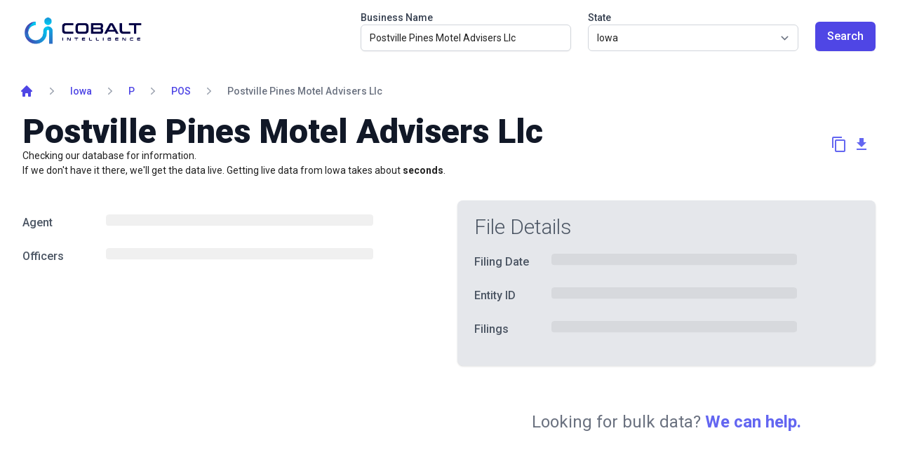

--- FILE ---
content_type: application/javascript
request_url: https://cobaltintelligence.com/polyfills.633623e786d8cbc7.js
body_size: 61909
content:
(self.webpackChunkegret=self.webpackChunkegret||[]).push([[429],{7435:function(u,m,t){"use strict";t(19266),t(4790),t(42822),t(94834),t(3885),t(69789),t(73268),t(1111),t(19863),t(87377),t(88460),t(63662),t(88188),t(6368),t(74124),t(72254),t(10609)},6368:function(){"document"in self&&(!("classList"in document.createElement("_"))||document.createElementNS&&!("classList"in document.createElementNS("http://www.w3.org/2000/svg","g"))?function(u){"use strict";if("Element"in u){var m="classList",t="prototype",e=u.Element[t],r=Object,n=String[t].trim||function(){return this.replace(/^\s+|\s+$/g,"")},o=Array[t].indexOf||function(i){for(var v=0,h=this.length;v<h;v++)if(v in this&&this[v]===i)return v;return-1},a=function(v,h){this.name=v,this.code=DOMException[v],this.message=h},s=function(v,h){if(""===h)throw new a("SYNTAX_ERR","An invalid or illegal string was specified");if(/\s/.test(h))throw new a("INVALID_CHARACTER_ERR","String contains an invalid character");return o.call(v,h)},f=function(v){for(var h=n.call(v.getAttribute("class")||""),d=h?h.split(/\s+/):[],g=0,y=d.length;g<y;g++)this.push(d[g]);this._updateClassName=function(){v.setAttribute("class",this.toString())}},c=f[t]=[],l=function(){return new f(this)};if(a[t]=Error[t],c.item=function(i){return this[i]||null},c.contains=function(i){return-1!==s(this,i+="")},c.add=function(){var d,i=arguments,v=0,h=i.length,g=!1;do{-1===s(this,d=i[v]+"")&&(this.push(d),g=!0)}while(++v<h);g&&this._updateClassName()},c.remove=function(){var d,y,i=arguments,v=0,h=i.length,g=!1;do{for(y=s(this,d=i[v]+"");-1!==y;)this.splice(y,1),g=!0,y=s(this,d)}while(++v<h);g&&this._updateClassName()},c.toggle=function(i,v){var h=this.contains(i+=""),d=h?!0!==v&&"remove":!1!==v&&"add";return d&&this[d](i),!0===v||!1===v?v:!h},c.toString=function(){return this.join(" ")},r.defineProperty){var p={get:l,enumerable:!0,configurable:!0};try{r.defineProperty(e,m,p)}catch(i){-2146823252===i.number&&(p.enumerable=!1,r.defineProperty(e,m,p))}}else r[t].__defineGetter__&&e.__defineGetter__(m,l)}}(self):function(){"use strict";var u=document.createElement("_");if(u.classList.add("c1","c2"),!u.classList.contains("c2")){var m=function(r){var n=DOMTokenList.prototype[r];DOMTokenList.prototype[r]=function(o){var a,s=arguments.length;for(a=0;a<s;a++)n.call(this,o=arguments[a])}};m("add"),m("remove")}if(u.classList.toggle("c3",!1),u.classList.contains("c3")){var t=DOMTokenList.prototype.toggle;DOMTokenList.prototype.toggle=function(e,r){return 1 in arguments&&!this.contains(e)==!r?r:t.call(this,e)}}u=null}())},10609:function(u,m,t){"use strict";var e,r;e=function(){!function(P){var A=P.performance;function b(_){A&&A.mark&&A.mark(_)}function L(_,j){A&&A.measure&&A.measure(_,j)}b("Zone");var G=P.__Zone_symbol_prefix||"__zone_symbol__";function w(_){return G+_}var Q=!0===P[w("forceDuplicateZoneCheck")];if(P.Zone){if(Q||"function"!=typeof P.Zone.__symbol__)throw new Error("Zone already loaded.");return P.Zone}var at=function(){function _(j,$){this._parent=j,this._name=$?$.name||"unnamed":"<root>",this._properties=$&&$.properties||{},this._zoneDelegate=new ct(this,this._parent&&this._parent._zoneDelegate,$)}return _.assertZonePatched=function(){if(P.Promise!==wt.ZoneAwarePromise)throw new Error("Zone.js has detected that ZoneAwarePromise `(window|global).Promise` has been overwritten.\nMost likely cause is that a Promise polyfill has been loaded after Zone.js (Polyfilling Promise api is not necessary when zone.js is loaded. If you must load one, do so before loading zone.js.)")},Object.defineProperty(_,"root",{get:function(){for(var $=_.current;$.parent;)$=$.parent;return $},enumerable:!1,configurable:!0}),Object.defineProperty(_,"current",{get:function(){return Gt.zone},enumerable:!1,configurable:!0}),Object.defineProperty(_,"currentTask",{get:function(){return vr},enumerable:!1,configurable:!0}),_.__load_patch=function(j,$,B){if(void 0===B&&(B=!1),wt.hasOwnProperty(j)){if(!B&&Q)throw Error("Already loaded patch: "+j)}else if(!P["__Zone_disable_"+j]){var vt="Zone:"+j;b(vt),wt[j]=$(P,_,Et),L(vt,vt)}},Object.defineProperty(_.prototype,"parent",{get:function(){return this._parent},enumerable:!1,configurable:!0}),Object.defineProperty(_.prototype,"name",{get:function(){return this._name},enumerable:!1,configurable:!0}),_.prototype.get=function(j){var $=this.getZoneWith(j);if($)return $._properties[j]},_.prototype.getZoneWith=function(j){for(var $=this;$;){if($._properties.hasOwnProperty(j))return $;$=$._parent}return null},_.prototype.fork=function(j){if(!j)throw new Error("ZoneSpec required!");return this._zoneDelegate.fork(this,j)},_.prototype.wrap=function(j,$){if("function"!=typeof j)throw new Error("Expecting function got: "+j);var B=this._zoneDelegate.intercept(this,j,$),vt=this;return function(){return vt.runGuarded(B,this,arguments,$)}},_.prototype.run=function(j,$,B,vt){Gt={parent:Gt,zone:this};try{return this._zoneDelegate.invoke(this,j,$,B,vt)}finally{Gt=Gt.parent}},_.prototype.runGuarded=function(j,$,B,vt){void 0===$&&($=null),Gt={parent:Gt,zone:this};try{try{return this._zoneDelegate.invoke(this,j,$,B,vt)}catch(Vt){if(this._zoneDelegate.handleError(this,Vt))throw Vt}}finally{Gt=Gt.parent}},_.prototype.runTask=function(j,$,B){if(j.zone!=this)throw new Error("A task can only be run in the zone of creation! (Creation: "+(j.zone||Zt).name+"; Execution: "+this.name+")");if(j.state!==Ut||j.type!==Ot&&j.type!==nr){var vt=j.state!=gt;vt&&j._transitionTo(gt,Mt),j.runCount++;var Vt=vr;vr=j,Gt={parent:Gt,zone:this};try{j.type==nr&&j.data&&!j.data.isPeriodic&&(j.cancelFn=void 0);try{return this._zoneDelegate.invokeTask(this,j,$,B)}catch(cr){if(this._zoneDelegate.handleError(this,cr))throw cr}}finally{j.state!==Ut&&j.state!==Bt&&(j.type==Ot||j.data&&j.data.isPeriodic?vt&&j._transitionTo(Mt,gt):(j.runCount=0,this._updateTaskCount(j,-1),vt&&j._transitionTo(Ut,gt,Ut))),Gt=Gt.parent,vr=Vt}}},_.prototype.scheduleTask=function(j){if(j.zone&&j.zone!==this)for(var $=this;$;){if($===j.zone)throw Error("can not reschedule task to "+this.name+" which is descendants of the original zone "+j.zone.name);$=$.parent}j._transitionTo(Jt,Ut);var B=[];j._zoneDelegates=B,j._zone=this;try{j=this._zoneDelegate.scheduleTask(this,j)}catch(vt){throw j._transitionTo(Bt,Jt,Ut),this._zoneDelegate.handleError(this,vt),vt}return j._zoneDelegates===B&&this._updateTaskCount(j,1),j.state==Jt&&j._transitionTo(Mt,Jt),j},_.prototype.scheduleMicroTask=function(j,$,B,vt){return this.scheduleTask(new ot(ur,j,$,B,vt,void 0))},_.prototype.scheduleMacroTask=function(j,$,B,vt,Vt){return this.scheduleTask(new ot(nr,j,$,B,vt,Vt))},_.prototype.scheduleEventTask=function(j,$,B,vt,Vt){return this.scheduleTask(new ot(Ot,j,$,B,vt,Vt))},_.prototype.cancelTask=function(j){if(j.zone!=this)throw new Error("A task can only be cancelled in the zone of creation! (Creation: "+(j.zone||Zt).name+"; Execution: "+this.name+")");j._transitionTo(or,Mt,gt);try{this._zoneDelegate.cancelTask(this,j)}catch($){throw j._transitionTo(Bt,or),this._zoneDelegate.handleError(this,$),$}return this._updateTaskCount(j,-1),j._transitionTo(Ut,or),j.runCount=0,j},_.prototype._updateTaskCount=function(j,$){var B=j._zoneDelegates;-1==$&&(j._zoneDelegates=null);for(var vt=0;vt<B.length;vt++)B[vt]._updateTaskCount(j.type,$)},_}();at.__symbol__=w;var Qt,st={name:"",onHasTask:function(j,$,B,vt){return j.hasTask(B,vt)},onScheduleTask:function(j,$,B,vt){return j.scheduleTask(B,vt)},onInvokeTask:function(j,$,B,vt,Vt,cr){return j.invokeTask(B,vt,Vt,cr)},onCancelTask:function(j,$,B,vt){return j.cancelTask(B,vt)}},ct=function(){function _(j,$,B){this._taskCounts={microTask:0,macroTask:0,eventTask:0},this.zone=j,this._parentDelegate=$,this._forkZS=B&&(B&&B.onFork?B:$._forkZS),this._forkDlgt=B&&(B.onFork?$:$._forkDlgt),this._forkCurrZone=B&&(B.onFork?this.zone:$._forkCurrZone),this._interceptZS=B&&(B.onIntercept?B:$._interceptZS),this._interceptDlgt=B&&(B.onIntercept?$:$._interceptDlgt),this._interceptCurrZone=B&&(B.onIntercept?this.zone:$._interceptCurrZone),this._invokeZS=B&&(B.onInvoke?B:$._invokeZS),this._invokeDlgt=B&&(B.onInvoke?$:$._invokeDlgt),this._invokeCurrZone=B&&(B.onInvoke?this.zone:$._invokeCurrZone),this._handleErrorZS=B&&(B.onHandleError?B:$._handleErrorZS),this._handleErrorDlgt=B&&(B.onHandleError?$:$._handleErrorDlgt),this._handleErrorCurrZone=B&&(B.onHandleError?this.zone:$._handleErrorCurrZone),this._scheduleTaskZS=B&&(B.onScheduleTask?B:$._scheduleTaskZS),this._scheduleTaskDlgt=B&&(B.onScheduleTask?$:$._scheduleTaskDlgt),this._scheduleTaskCurrZone=B&&(B.onScheduleTask?this.zone:$._scheduleTaskCurrZone),this._invokeTaskZS=B&&(B.onInvokeTask?B:$._invokeTaskZS),this._invokeTaskDlgt=B&&(B.onInvokeTask?$:$._invokeTaskDlgt),this._invokeTaskCurrZone=B&&(B.onInvokeTask?this.zone:$._invokeTaskCurrZone),this._cancelTaskZS=B&&(B.onCancelTask?B:$._cancelTaskZS),this._cancelTaskDlgt=B&&(B.onCancelTask?$:$._cancelTaskDlgt),this._cancelTaskCurrZone=B&&(B.onCancelTask?this.zone:$._cancelTaskCurrZone),this._hasTaskZS=null,this._hasTaskDlgt=null,this._hasTaskDlgtOwner=null,this._hasTaskCurrZone=null;var vt=B&&B.onHasTask;(vt||$&&$._hasTaskZS)&&(this._hasTaskZS=vt?B:st,this._hasTaskDlgt=$,this._hasTaskDlgtOwner=this,this._hasTaskCurrZone=j,B.onScheduleTask||(this._scheduleTaskZS=st,this._scheduleTaskDlgt=$,this._scheduleTaskCurrZone=this.zone),B.onInvokeTask||(this._invokeTaskZS=st,this._invokeTaskDlgt=$,this._invokeTaskCurrZone=this.zone),B.onCancelTask||(this._cancelTaskZS=st,this._cancelTaskDlgt=$,this._cancelTaskCurrZone=this.zone))}return _.prototype.fork=function(j,$){return this._forkZS?this._forkZS.onFork(this._forkDlgt,this.zone,j,$):new at(j,$)},_.prototype.intercept=function(j,$,B){return this._interceptZS?this._interceptZS.onIntercept(this._interceptDlgt,this._interceptCurrZone,j,$,B):$},_.prototype.invoke=function(j,$,B,vt,Vt){return this._invokeZS?this._invokeZS.onInvoke(this._invokeDlgt,this._invokeCurrZone,j,$,B,vt,Vt):$.apply(B,vt)},_.prototype.handleError=function(j,$){return!this._handleErrorZS||this._handleErrorZS.onHandleError(this._handleErrorDlgt,this._handleErrorCurrZone,j,$)},_.prototype.scheduleTask=function(j,$){var B=$;if(this._scheduleTaskZS)this._hasTaskZS&&B._zoneDelegates.push(this._hasTaskDlgtOwner),(B=this._scheduleTaskZS.onScheduleTask(this._scheduleTaskDlgt,this._scheduleTaskCurrZone,j,$))||(B=$);else if($.scheduleFn)$.scheduleFn($);else{if($.type!=ur)throw new Error("Task is missing scheduleFn.");$t($)}return B},_.prototype.invokeTask=function(j,$,B,vt){return this._invokeTaskZS?this._invokeTaskZS.onInvokeTask(this._invokeTaskDlgt,this._invokeTaskCurrZone,j,$,B,vt):$.callback.apply(B,vt)},_.prototype.cancelTask=function(j,$){var B;if(this._cancelTaskZS)B=this._cancelTaskZS.onCancelTask(this._cancelTaskDlgt,this._cancelTaskCurrZone,j,$);else{if(!$.cancelFn)throw Error("Task is not cancelable");B=$.cancelFn($)}return B},_.prototype.hasTask=function(j,$){try{this._hasTaskZS&&this._hasTaskZS.onHasTask(this._hasTaskDlgt,this._hasTaskCurrZone,j,$)}catch(B){this.handleError(j,B)}},_.prototype._updateTaskCount=function(j,$){var B=this._taskCounts,vt=B[j],Vt=B[j]=vt+$;if(Vt<0)throw new Error("More tasks executed then were scheduled.");0!=vt&&0!=Vt||this.hasTask(this.zone,{microTask:B.microTask>0,macroTask:B.macroTask>0,eventTask:B.eventTask>0,change:j})},_}(),ot=function(){function _(j,$,B,vt,Vt,cr){if(this._zone=null,this.runCount=0,this._zoneDelegates=null,this._state="notScheduled",this.type=j,this.source=$,this.data=vt,this.scheduleFn=Vt,this.cancelFn=cr,!B)throw new Error("callback is not defined");this.callback=B;var k=this;this.invoke=j===Ot&&vt&&vt.useG?_.invokeTask:function(){return _.invokeTask.call(P,k,this,arguments)}}return _.invokeTask=function(j,$,B){j||(j=this),lr++;try{return j.runCount++,j.zone.runTask(j,$,B)}finally{1==lr&&et(),lr--}},Object.defineProperty(_.prototype,"zone",{get:function(){return this._zone},enumerable:!1,configurable:!0}),Object.defineProperty(_.prototype,"state",{get:function(){return this._state},enumerable:!1,configurable:!0}),_.prototype.cancelScheduleRequest=function(){this._transitionTo(Ut,Jt)},_.prototype._transitionTo=function(j,$,B){if(this._state!==$&&this._state!==B)throw new Error(this.type+" '"+this.source+"': can not transition to '"+j+"', expecting state '"+$+"'"+(B?" or '"+B+"'":"")+", was '"+this._state+"'.");this._state=j,j==Ut&&(this._zoneDelegates=null)},_.prototype.toString=function(){return this.data&&void 0!==this.data.handleId?this.data.handleId.toString():Object.prototype.toString.call(this)},_.prototype.toJSON=function(){return{type:this.type,state:this.state,source:this.source,zone:this.zone.name,runCount:this.runCount}},_}(),ut=w("setTimeout"),ft=w("Promise"),St=w("then"),Rt=[],bt=!1;function $t(_){if(0===lr&&0===Rt.length)if(Qt||P[ft]&&(Qt=P[ft].resolve(0)),Qt){var j=Qt[St];j||(j=Qt.then),j.call(Qt,et)}else P[ut](et,0);_&&Rt.push(_)}function et(){if(!bt){for(bt=!0;Rt.length;){var _=Rt;Rt=[];for(var j=0;j<_.length;j++){var $=_[j];try{$.zone.runTask($,null,null)}catch(B){Et.onUnhandledError(B)}}}Et.microtaskDrainDone(),bt=!1}}var Zt={name:"NO ZONE"},Ut="notScheduled",Jt="scheduling",Mt="scheduled",gt="running",or="canceling",Bt="unknown",ur="microTask",nr="macroTask",Ot="eventTask",wt={},Et={symbol:w,currentZoneFrame:function(){return Gt},onUnhandledError:Xt,microtaskDrainDone:Xt,scheduleMicroTask:$t,showUncaughtError:function(){return!at[w("ignoreConsoleErrorUncaughtError")]},patchEventTarget:function(){return[]},patchOnProperties:Xt,patchMethod:function(){return Xt},bindArguments:function(){return[]},patchThen:function(){return Xt},patchMacroTask:function(){return Xt},patchEventPrototype:function(){return Xt},isIEOrEdge:function(){return!1},getGlobalObjects:function(){},ObjectDefineProperty:function(){return Xt},ObjectGetOwnPropertyDescriptor:function(){},ObjectCreate:function(){},ArraySlice:function(){return[]},patchClass:function(){return Xt},wrapWithCurrentZone:function(){return Xt},filterProperties:function(){return[]},attachOriginToPatched:function(){return Xt},_redefineProperty:function(){return Xt},patchCallbacks:function(){return Xt}},Gt={parent:null,zone:new at(null,null)},vr=null,lr=0;function Xt(){}L("Zone","Zone"),P.Zone=at}("undefined"!=typeof window&&window||"undefined"!=typeof self&&self||global);var o=Object.getOwnPropertyDescriptor,a=Object.defineProperty,s=Object.getPrototypeOf,f=Object.create,c=Array.prototype.slice,l="addEventListener",p="removeEventListener",i=Zone.__symbol__(l),v=Zone.__symbol__(p),h="true",d="false",g=Zone.__symbol__("");function y(P,A){return Zone.current.wrap(P,A)}function O(P,A,b,L,G){return Zone.current.scheduleMacroTask(P,A,b,L,G)}var S=Zone.__symbol__,x="undefined"!=typeof window,E=x?window:void 0,T=x&&E||"object"==typeof self&&self||global,I=[null];function M(P,A){for(var b=P.length-1;b>=0;b--)"function"==typeof P[b]&&(P[b]=y(P[b],A+"_"+b));return P}function N(P){return!P||!1!==P.writable&&!("function"==typeof P.get&&void 0===P.set)}var C="undefined"!=typeof WorkerGlobalScope&&self instanceof WorkerGlobalScope,U=!("nw"in T)&&void 0!==T.process&&"[object process]"==={}.toString.call(T.process),H=!U&&!C&&!(!x||!E.HTMLElement),X=void 0!==T.process&&"[object process]"==={}.toString.call(T.process)&&!C&&!(!x||!E.HTMLElement),W={},K=function(A){if(A=A||T.event){var b=W[A.type];b||(b=W[A.type]=S("ON_PROPERTY"+A.type));var w,L=this||A.target||T,G=L[b];return H&&L===E&&"error"===A.type?!0===(w=G&&G.call(this,A.message,A.filename,A.lineno,A.colno,A.error))&&A.preventDefault():null!=(w=G&&G.apply(this,arguments))&&!w&&A.preventDefault(),w}};function z(P,A,b){var L=o(P,A);if(!L&&b&&o(b,A)&&(L={enumerable:!0,configurable:!0}),L&&L.configurable){var w=S("on"+A+"patched");if(!P.hasOwnProperty(w)||!P[w]){delete L.writable,delete L.value;var Q=L.get,at=L.set,st=A.substr(2),ct=W[st];ct||(ct=W[st]=S("ON_PROPERTY"+st)),L.set=function(ot){var ut=this;!ut&&P===T&&(ut=T),ut&&(ut[ct]&&ut.removeEventListener(st,K),at&&at.apply(ut,I),"function"==typeof ot?(ut[ct]=ot,ut.addEventListener(st,K,!1)):ut[ct]=null)},L.get=function(){var ot=this;if(!ot&&P===T&&(ot=T),!ot)return null;var ut=ot[ct];if(ut)return ut;if(Q){var ft=Q&&Q.call(this);if(ft)return L.set.call(this,ft),"function"==typeof ot.removeAttribute&&ot.removeAttribute(A),ft}return null},a(P,A,L),P[w]=!0}}}function tt(P,A,b){if(A)for(var L=0;L<A.length;L++)z(P,"on"+A[L],b);else{var G=[];for(var w in P)"on"==w.substr(0,2)&&G.push(w);for(var Q=0;Q<G.length;Q++)z(P,G[Q],b)}}var nt=S("originalInstance");function lt(P){var A=T[P];if(A){T[S(P)]=A,T[P]=function(){var G=M(arguments,P);switch(G.length){case 0:this[nt]=new A;break;case 1:this[nt]=new A(G[0]);break;case 2:this[nt]=new A(G[0],G[1]);break;case 3:this[nt]=new A(G[0],G[1],G[2]);break;case 4:this[nt]=new A(G[0],G[1],G[2],G[3]);break;default:throw new Error("Arg list too long.")}},q(T[P],A);var L,b=new A(function(){});for(L in b)"XMLHttpRequest"===P&&"responseBlob"===L||function(G){"function"==typeof b[G]?T[P].prototype[G]=function(){return this[nt][G].apply(this[nt],arguments)}:a(T[P].prototype,G,{set:function(Q){"function"==typeof Q?(this[nt][G]=y(Q,P+"."+G),q(this[nt][G],Q)):this[nt][G]=Q},get:function(){return this[nt][G]}})}(L);for(L in A)"prototype"!==L&&A.hasOwnProperty(L)&&(T[P][L]=A[L])}}function F(P,A,b){for(var L=P;L&&!L.hasOwnProperty(A);)L=s(L);!L&&P[A]&&(L=P);var G=S(A),w=null;if(L&&(!(w=L[G])||!L.hasOwnProperty(G))&&(w=L[G]=L[A],N(L&&o(L,A)))){var at=b(w,G,A);L[A]=function(){return at(this,arguments)},q(L[A],w)}return w}function Z(P,A,b){var L=null;function G(w){var Q=w.data;return Q.args[Q.cbIdx]=function(){w.invoke.apply(this,arguments)},L.apply(Q.target,Q.args),w}L=F(P,A,function(w){return function(Q,at){var st=b(Q,at);return st.cbIdx>=0&&"function"==typeof at[st.cbIdx]?O(st.name,at[st.cbIdx],st,G):w.apply(Q,at)}})}function q(P,A){P[S("OriginalDelegate")]=A}var rt=!1,J=!1;function At(){if(rt)return J;rt=!0;try{var P=E.navigator.userAgent;(-1!==P.indexOf("MSIE ")||-1!==P.indexOf("Trident/")||-1!==P.indexOf("Edge/"))&&(J=!0)}catch(A){}return J}Zone.__load_patch("ZoneAwarePromise",function(P,A,b){var L=Object.getOwnPropertyDescriptor,G=Object.defineProperty;var Q=b.symbol,at=[],st=!0===P[Q("DISABLE_WRAPPING_UNCAUGHT_PROMISE_REJECTION")],ct=Q("Promise"),ot=Q("then");b.onUnhandledError=function(k){if(b.showUncaughtError()){var it=k&&k.rejection;it?console.error("Unhandled Promise rejection:",it instanceof Error?it.message:it,"; Zone:",k.zone.name,"; Task:",k.task&&k.task.source,"; Value:",it,it instanceof Error?it.stack:void 0):console.error(k)}},b.microtaskDrainDone=function(){for(var k=function(){var V=at.shift();try{V.zone.runGuarded(function(){throw V.throwOriginal?V.rejection:V})}catch(Y){!function St(k){b.onUnhandledError(k);try{var it=A[ft];"function"==typeof it&&it.call(this,k)}catch(V){}}(Y)}};at.length;)k()};var ft=Q("unhandledPromiseRejectionHandler");function Rt(k){return k&&k.then}function bt(k){return k}function Qt(k){return $.reject(k)}var $t=Q("state"),et=Q("value"),Zt=Q("finally"),Ut=Q("parentPromiseValue"),Jt=Q("parentPromiseState"),gt=null,Bt=!1;function nr(k,it){return function(V){try{Gt(k,it,V)}catch(Y){Gt(k,!1,Y)}}}var Et=Q("currentTaskTrace");function Gt(k,it,V){var Y=function(){var it=!1;return function(Y){return function(){it||(it=!0,Y.apply(null,arguments))}}}();if(k===V)throw new TypeError("Promise resolved with itself");if(k[$t]===gt){var yt=null;try{("object"==typeof V||"function"==typeof V)&&(yt=V&&V.then)}catch(Ht){return Y(function(){Gt(k,!1,Ht)})(),k}if(it!==Bt&&V instanceof $&&V.hasOwnProperty($t)&&V.hasOwnProperty(et)&&V[$t]!==gt)lr(V),Gt(k,V[$t],V[et]);else if(it!==Bt&&"function"==typeof yt)try{yt.call(V,Y(nr(k,it)),Y(nr(k,!1)))}catch(Ht){Y(function(){Gt(k,!1,Ht)})()}else{k[$t]=it;var Tt=k[et];if(k[et]=V,k[Zt]===Zt&&true===it&&(k[$t]=k[Jt],k[et]=k[Ut]),it===Bt&&V instanceof Error){var Ft=A.currentTask&&A.currentTask.data&&A.currentTask.data.__creationTrace__;Ft&&G(V,Et,{configurable:!0,enumerable:!1,writable:!0,value:Ft})}for(var Lt=0;Lt<Tt.length;)Xt(k,Tt[Lt++],Tt[Lt++],Tt[Lt++],Tt[Lt++]);if(0==Tt.length&&it==Bt){k[$t]=0;var Ct=V;try{throw new Error("Uncaught (in promise): "+function w(k){return k&&k.toString===Object.prototype.toString?(k.constructor&&k.constructor.name||"")+": "+JSON.stringify(k):k?k.toString():Object.prototype.toString.call(k)}(V)+(V&&V.stack?"\n"+V.stack:""))}catch(Ht){Ct=Ht}st&&(Ct.throwOriginal=!0),Ct.rejection=V,Ct.promise=k,Ct.zone=A.current,Ct.task=A.currentTask,at.push(Ct),b.scheduleMicroTask()}}}return k}var vr=Q("rejectionHandledHandler");function lr(k){if(0===k[$t]){try{var it=A[vr];it&&"function"==typeof it&&it.call(this,{rejection:k[et],promise:k})}catch(Y){}k[$t]=Bt;for(var V=0;V<at.length;V++)k===at[V].promise&&at.splice(V,1)}}function Xt(k,it,V,Y,yt){lr(k);var Tt=k[$t],Ft=Tt?"function"==typeof Y?Y:bt:"function"==typeof yt?yt:Qt;it.scheduleMicroTask("Promise.then",function(){try{var Lt=k[et],Ct=!!V&&Zt===V[Zt];Ct&&(V[Ut]=Lt,V[Jt]=Tt);var Ht=it.run(Ft,void 0,Ct&&Ft!==Qt&&Ft!==bt?[]:[Lt]);Gt(V,!0,Ht)}catch(Kt){Gt(V,!1,Kt)}},V)}var j=function(){},$=function(){function k(it){var V=this;if(!(V instanceof k))throw new Error("Must be an instanceof Promise.");V[$t]=gt,V[et]=[];try{it&&it(nr(V,true),nr(V,Bt))}catch(Y){Gt(V,!1,Y)}}return k.toString=function(){return"function ZoneAwarePromise() { [native code] }"},k.resolve=function(it){return Gt(new this(null),true,it)},k.reject=function(it){return Gt(new this(null),Bt,it)},k.race=function(it){var V,Y,yt=new this(function(Kt,er){V=Kt,Y=er});function Tt(Kt){V(Kt)}function Ft(Kt){Y(Kt)}for(var Lt=0,Ct=it;Lt<Ct.length;Lt++){var Ht=Ct[Lt];Rt(Ht)||(Ht=this.resolve(Ht)),Ht.then(Tt,Ft)}return yt},k.all=function(it){return k.allWithCallback(it)},k.allSettled=function(it){return(this&&this.prototype instanceof k?this:k).allWithCallback(it,{thenCallback:function(yt){return{status:"fulfilled",value:yt}},errorCallback:function(yt){return{status:"rejected",reason:yt}}})},k.allWithCallback=function(it,V){for(var Y,yt,Tt=new this(function(ar,_t){Y=ar,yt=_t}),Ft=2,Lt=0,Ct=[],Ht=function(_t){Rt(_t)||(_t=Kt.resolve(_t));var Er=Lt;try{_t.then(function(Tr){Ct[Er]=V?V.thenCallback(Tr):Tr,0==--Ft&&Y(Ct)},function(Tr){V?(Ct[Er]=V.errorCallback(Tr),0==--Ft&&Y(Ct)):yt(Tr)})}catch(Tr){yt(Tr)}Ft++,Lt++},Kt=this,er=0,yr=it;er<yr.length;er++)Ht(yr[er]);return 0==(Ft-=2)&&Y(Ct),Tt},Object.defineProperty(k.prototype,Symbol.toStringTag,{get:function(){return"Promise"},enumerable:!1,configurable:!0}),Object.defineProperty(k.prototype,Symbol.species,{get:function(){return k},enumerable:!1,configurable:!0}),k.prototype.then=function(it,V){var Y=this.constructor[Symbol.species];(!Y||"function"!=typeof Y)&&(Y=this.constructor||k);var yt=new Y(j),Tt=A.current;return this[$t]==gt?this[et].push(Tt,yt,it,V):Xt(this,Tt,yt,it,V),yt},k.prototype.catch=function(it){return this.then(null,it)},k.prototype.finally=function(it){var V=this.constructor[Symbol.species];(!V||"function"!=typeof V)&&(V=k);var Y=new V(j);Y[Zt]=Zt;var yt=A.current;return this[$t]==gt?this[et].push(yt,Y,it,it):Xt(this,yt,Y,it,it),Y},k}();$.resolve=$.resolve,$.reject=$.reject,$.race=$.race,$.all=$.all;var B=P[ct]=P.Promise;P.Promise=$;var vt=Q("thenPatched");function Vt(k){var it=k.prototype,V=L(it,"then");if(!V||!1!==V.writable&&V.configurable){var Y=it.then;it[ot]=Y,k.prototype.then=function(yt,Tt){var Ft=this;return new $(function(Ct,Ht){Y.call(Ft,Ct,Ht)}).then(yt,Tt)},k[vt]=!0}}return b.patchThen=Vt,B&&(Vt(B),F(P,"fetch",function(k){return function cr(k){return function(it,V){var Y=k.apply(it,V);if(Y instanceof $)return Y;var yt=Y.constructor;return yt[vt]||Vt(yt),Y}}(k)})),Promise[A.__symbol__("uncaughtPromiseErrors")]=at,$}),Zone.__load_patch("toString",function(P){var A=Function.prototype.toString,b=S("OriginalDelegate"),L=S("Promise"),G=S("Error"),w=function(){if("function"==typeof this){var ct=this[b];if(ct)return"function"==typeof ct?A.call(ct):Object.prototype.toString.call(ct);if(this===Promise){var ot=P[L];if(ot)return A.call(ot)}if(this===Error){var ut=P[G];if(ut)return A.call(ut)}}return A.call(this)};w[b]=A,Function.prototype.toString=w;var Q=Object.prototype.toString;Object.prototype.toString=function(){return"function"==typeof Promise&&this instanceof Promise?"[object Promise]":Q.call(this)}});var xt=!1;if("undefined"!=typeof window)try{var It=Object.defineProperty({},"passive",{get:function(){xt=!0}});window.addEventListener("test",It,It),window.removeEventListener("test",It,It)}catch(P){xt=!1}var Pt={useG:!0},dt={},tr={},rr=new RegExp("^"+g+"(\\w+)(true|false)$"),Dt=S("propagationStopped");function Wt(P,A){var b=(A?A(P):P)+d,L=(A?A(P):P)+h,G=g+b,w=g+L;dt[P]={},dt[P][d]=G,dt[P][h]=w}function Yt(P,A,b){var L=b&&b.add||l,G=b&&b.rm||p,w=b&&b.listeners||"eventListeners",Q=b&&b.rmAll||"removeAllListeners",at=S(L),st="."+L+":",ct="prependListener",ut=function(et,Zt,Ut){if(!et.isRemoved){var Jt=et.callback;"object"==typeof Jt&&Jt.handleEvent&&(et.callback=function(or){return Jt.handleEvent(or)},et.originalDelegate=Jt),et.invoke(et,Zt,[Ut]);var Mt=et.options;Mt&&"object"==typeof Mt&&Mt.once&&Zt[G].call(Zt,Ut.type,et.originalDelegate?et.originalDelegate:et.callback,Mt)}},ft=function(et){if(et=et||P.event){var Zt=this||et.target||P,Ut=Zt[dt[et.type][d]];if(Ut)if(1===Ut.length)ut(Ut[0],Zt,et);else for(var Jt=Ut.slice(),Mt=0;Mt<Jt.length&&(!et||!0!==et[Dt]);Mt++)ut(Jt[Mt],Zt,et)}},St=function(et){if(et=et||P.event){var Zt=this||et.target||P,Ut=Zt[dt[et.type][h]];if(Ut)if(1===Ut.length)ut(Ut[0],Zt,et);else for(var Jt=Ut.slice(),Mt=0;Mt<Jt.length&&(!et||!0!==et[Dt]);Mt++)ut(Jt[Mt],Zt,et)}};function Rt($t,et){if(!$t)return!1;var Zt=!0;et&&void 0!==et.useG&&(Zt=et.useG);var Ut=et&&et.vh,Jt=!0;et&&void 0!==et.chkDup&&(Jt=et.chkDup);var Mt=!1;et&&void 0!==et.rt&&(Mt=et.rt);for(var gt=$t;gt&&!gt.hasOwnProperty(L);)gt=s(gt);if(!gt&&$t[L]&&(gt=$t),!gt||gt[at])return!1;var Et,or=et&&et.eventNameToString,Bt={},ur=gt[at]=gt[L],nr=gt[S(G)]=gt[G],Ot=gt[S(w)]=gt[w],wt=gt[S(Q)]=gt[Q];function Gt(V,Y){return!xt&&"object"==typeof V&&V?!!V.capture:xt&&Y?"boolean"==typeof V?{capture:V,passive:!0}:V?"object"==typeof V&&!1!==V.passive?Object.assign(Object.assign({},V),{passive:!0}):V:{passive:!0}:V}et&&et.prepend&&(Et=gt[S(et.prepend)]=gt[et.prepend]);var $=Zt?function(Y){if(!Bt.isExisting)return ur.call(Bt.target,Bt.eventName,Bt.capture?St:ft,Bt.options)}:function(Y){return ur.call(Bt.target,Bt.eventName,Y.invoke,Bt.options)},B=Zt?function(Y){if(!Y.isRemoved){var yt=dt[Y.eventName],Tt=void 0;yt&&(Tt=yt[Y.capture?h:d]);var Ft=Tt&&Y.target[Tt];if(Ft)for(var Lt=0;Lt<Ft.length;Lt++)if(Ft[Lt]===Y){Ft.splice(Lt,1),Y.isRemoved=!0,0===Ft.length&&(Y.allRemoved=!0,Y.target[Tt]=null);break}}if(Y.allRemoved)return nr.call(Y.target,Y.eventName,Y.capture?St:ft,Y.options)}:function(Y){return nr.call(Y.target,Y.eventName,Y.invoke,Y.options)},Vt=et&&et.diff?et.diff:function(Y,yt){var Tt=typeof yt;return"function"===Tt&&Y.callback===yt||"object"===Tt&&Y.originalDelegate===yt},cr=Zone[S("UNPATCHED_EVENTS")],k=P[S("PASSIVE_EVENTS")],it=function(Y,yt,Tt,Ft,Lt,Ct){return void 0===Lt&&(Lt=!1),void 0===Ct&&(Ct=!1),function(){var Ht=this||P,Kt=arguments[0];et&&et.transferEventName&&(Kt=et.transferEventName(Kt));var er=arguments[1];if(!er)return Y.apply(this,arguments);if(U&&"uncaughtException"===Kt)return Y.apply(this,arguments);var yr=!1;if("function"!=typeof er){if(!er.handleEvent)return Y.apply(this,arguments);yr=!0}if(!Ut||Ut(Y,er,Ht,arguments)){var Pr=xt&&!!k&&-1!==k.indexOf(Kt),ar=Gt(arguments[2],Pr);if(cr)for(var _t=0;_t<cr.length;_t++)if(Kt===cr[_t])return Pr?Y.call(Ht,Kt,er,ar):Y.apply(this,arguments);var Er=!!ar&&("boolean"==typeof ar||ar.capture),Tr=!(!ar||"object"!=typeof ar)&&ar.once,ie=Zone.current,Vr=dt[Kt];Vr||(Wt(Kt,or),Vr=dt[Kt]);var Xr=Vr[Er?h:d],Nr=Ht[Xr],Yr=!1;if(Nr){if(Yr=!0,Jt)for(_t=0;_t<Nr.length;_t++)if(Vt(Nr[_t],er))return}else Nr=Ht[Xr]=[];var wr,Jr=Ht.constructor.name,Qr=tr[Jr];Qr&&(wr=Qr[Kt]),wr||(wr=Jr+yt+(or?or(Kt):Kt)),Bt.options=ar,Tr&&(Bt.options.once=!1),Bt.target=Ht,Bt.capture=Er,Bt.eventName=Kt,Bt.isExisting=Yr;var Gr=Zt?Pt:void 0;Gr&&(Gr.taskData=Bt);var Sr=ie.scheduleEventTask(wr,er,Gr,Tt,Ft);if(Bt.target=null,Gr&&(Gr.taskData=null),Tr&&(ar.once=!0),!xt&&"boolean"==typeof Sr.options||(Sr.options=ar),Sr.target=Ht,Sr.capture=Er,Sr.eventName=Kt,yr&&(Sr.originalDelegate=er),Ct?Nr.unshift(Sr):Nr.push(Sr),Lt)return Ht}}};return gt[L]=it(ur,st,$,B,Mt),Et&&(gt[ct]=it(Et,".prependListener:",function(Y){return Et.call(Bt.target,Bt.eventName,Y.invoke,Bt.options)},B,Mt,!0)),gt[G]=function(){var V=this||P,Y=arguments[0];et&&et.transferEventName&&(Y=et.transferEventName(Y));var yt=arguments[2],Tt=!!yt&&("boolean"==typeof yt||yt.capture),Ft=arguments[1];if(!Ft)return nr.apply(this,arguments);if(!Ut||Ut(nr,Ft,V,arguments)){var Ct,Lt=dt[Y];Lt&&(Ct=Lt[Tt?h:d]);var Ht=Ct&&V[Ct];if(Ht)for(var Kt=0;Kt<Ht.length;Kt++){var er=Ht[Kt];if(Vt(er,Ft))return Ht.splice(Kt,1),er.isRemoved=!0,0===Ht.length&&(er.allRemoved=!0,V[Ct]=null,"string"==typeof Y)&&(V[g+"ON_PROPERTY"+Y]=null),er.zone.cancelTask(er),Mt?V:void 0}return nr.apply(this,arguments)}},gt[w]=function(){var V=this||P,Y=arguments[0];et&&et.transferEventName&&(Y=et.transferEventName(Y));for(var yt=[],Tt=hr(V,or?or(Y):Y),Ft=0;Ft<Tt.length;Ft++){var Lt=Tt[Ft];yt.push(Lt.originalDelegate?Lt.originalDelegate:Lt.callback)}return yt},gt[Q]=function(){var V=this||P,Y=arguments[0];if(Y){et&&et.transferEventName&&(Y=et.transferEventName(Y));var Ht=dt[Y];if(Ht){var yr=V[Ht[d]],Pr=V[Ht[h]];if(yr)for(var ar=yr.slice(),Tt=0;Tt<ar.length;Tt++)this[G].call(this,Y,(_t=ar[Tt]).originalDelegate?_t.originalDelegate:_t.callback,_t.options);if(Pr)for(ar=Pr.slice(),Tt=0;Tt<ar.length;Tt++){var _t;this[G].call(this,Y,(_t=ar[Tt]).originalDelegate?_t.originalDelegate:_t.callback,_t.options)}}}else{var yt=Object.keys(V);for(Tt=0;Tt<yt.length;Tt++){var Lt=rr.exec(yt[Tt]),Ct=Lt&&Lt[1];Ct&&"removeListener"!==Ct&&this[Q].call(this,Ct)}this[Q].call(this,"removeListener")}if(Mt)return this},q(gt[L],ur),q(gt[G],nr),wt&&q(gt[Q],wt),Ot&&q(gt[w],Ot),!0}for(var bt=[],Qt=0;Qt<A.length;Qt++)bt[Qt]=Rt(A[Qt],b);return bt}function hr(P,A){if(!A){var b=[];for(var L in P){var G=rr.exec(L),w=G&&G[1];if(w&&(!A||w===A)){var Q=P[L];if(Q)for(var at=0;at<Q.length;at++)b.push(Q[at])}}return b}var st=dt[A];st||(Wt(A),st=dt[A]);var ct=P[st[d]],ot=P[st[h]];return ct?ot?ct.concat(ot):ct.slice():ot?ot.slice():[]}function ir(P,A){var b=P.Event;b&&b.prototype&&A.patchMethod(b.prototype,"stopImmediatePropagation",function(L){return function(G,w){G[Dt]=!0,L&&L.apply(G,w)}})}function kt(P,A,b,L,G){var w=Zone.__symbol__(L);if(!A[w]){var Q=A[w]=A[L];A[L]=function(at,st,ct){return st&&st.prototype&&G.forEach(function(ot){var ut=b+"."+L+"::"+ot,ft=st.prototype;if(ft.hasOwnProperty(ot)){var St=P.ObjectGetOwnPropertyDescriptor(ft,ot);St&&St.value?(St.value=P.wrapWithCurrentZone(St.value,ut),P._redefineProperty(st.prototype,ot,St)):ft[ot]&&(ft[ot]=P.wrapWithCurrentZone(ft[ot],ut))}else ft[ot]&&(ft[ot]=P.wrapWithCurrentZone(ft[ot],ut))}),Q.call(A,at,st,ct)},P.attachOriginToPatched(A[L],Q)}}var Cr,Ar,Nt,ht,pt,P,A,dr=["absolutedeviceorientation","afterinput","afterprint","appinstalled","beforeinstallprompt","beforeprint","beforeunload","devicelight","devicemotion","deviceorientation","deviceorientationabsolute","deviceproximity","hashchange","languagechange","message","mozbeforepaint","offline","online","paint","pageshow","pagehide","popstate","rejectionhandled","storage","unhandledrejection","unload","userproximity","vrdisplayconnected","vrdisplaydisconnected","vrdisplaypresentchange"],Wr=["encrypted","waitingforkey","msneedkey","mozinterruptbegin","mozinterruptend"],Zr=["load"],Rr=["blur","error","focus","load","resize","scroll","messageerror"],Lr=["bounce","finish","start"],Mr=["loadstart","progress","abort","error","load","progress","timeout","loadend","readystatechange"],pr=["upgradeneeded","complete","abort","success","error","blocked","versionchange","close"],jr=["close","error","open","message"],zr=["error","message"],mr=["abort","animationcancel","animationend","animationiteration","auxclick","beforeinput","blur","cancel","canplay","canplaythrough","change","compositionstart","compositionupdate","compositionend","cuechange","click","close","contextmenu","curechange","dblclick","drag","dragend","dragenter","dragexit","dragleave","dragover","drop","durationchange","emptied","ended","error","focus","focusin","focusout","gotpointercapture","input","invalid","keydown","keypress","keyup","load","loadstart","loadeddata","loadedmetadata","lostpointercapture","mousedown","mouseenter","mouseleave","mousemove","mouseout","mouseover","mouseup","mousewheel","orientationchange","pause","play","playing","pointercancel","pointerdown","pointerenter","pointerleave","pointerlockchange","mozpointerlockchange","webkitpointerlockerchange","pointerlockerror","mozpointerlockerror","webkitpointerlockerror","pointermove","pointout","pointerover","pointerup","progress","ratechange","reset","resize","scroll","seeked","seeking","select","selectionchange","selectstart","show","sort","stalled","submit","suspend","timeupdate","volumechange","touchcancel","touchmove","touchstart","touchend","transitioncancel","transitionend","waiting","wheel"].concat(["webglcontextrestored","webglcontextlost","webglcontextcreationerror"],["autocomplete","autocompleteerror"],["toggle"],["afterscriptexecute","beforescriptexecute","DOMContentLoaded","freeze","fullscreenchange","mozfullscreenchange","webkitfullscreenchange","msfullscreenchange","fullscreenerror","mozfullscreenerror","webkitfullscreenerror","msfullscreenerror","readystatechange","visibilitychange","resume"],dr,["beforecopy","beforecut","beforepaste","copy","cut","paste","dragstart","loadend","animationstart","search","transitionrun","transitionstart","webkitanimationend","webkitanimationiteration","webkitanimationstart","webkittransitionend"],["activate","afterupdate","ariarequest","beforeactivate","beforedeactivate","beforeeditfocus","beforeupdate","cellchange","controlselect","dataavailable","datasetchanged","datasetcomplete","errorupdate","filterchange","layoutcomplete","losecapture","move","moveend","movestart","propertychange","resizeend","resizestart","rowenter","rowexit","rowsdelete","rowsinserted","command","compassneedscalibration","deactivate","help","mscontentzoom","msmanipulationstatechanged","msgesturechange","msgesturedoubletap","msgestureend","msgesturehold","msgesturestart","msgesturetap","msgotpointercapture","msinertiastart","mslostpointercapture","mspointercancel","mspointerdown","mspointerenter","mspointerhover","mspointerleave","mspointermove","mspointerout","mspointerover","mspointerup","pointerout","mssitemodejumplistitemremoved","msthumbnailclick","stop","storagecommit"]);function $r(P,A,b){if(!b||0===b.length)return A;var L=b.filter(function(w){return w.target===P});if(!L||0===L.length)return A;var G=L[0].ignoreProperties;return A.filter(function(w){return-1===G.indexOf(w)})}function qt(P,A,b,L){P&&tt(P,$r(P,A,b),L)}function Ur(P,A){if((!U||X)&&!Zone[P.symbol("patchEvents")]){var b="undefined"!=typeof WebSocket,L=A.__Zone_ignore_on_properties;if(H){var G=window,w=function mt(){try{var P=E.navigator.userAgent;if(-1!==P.indexOf("MSIE ")||-1!==P.indexOf("Trident/"))return!0}catch(A){}return!1}()?[{target:G,ignoreProperties:["error"]}]:[];qt(G,mr.concat(["messageerror"]),L&&L.concat(w),s(G)),qt(Document.prototype,mr,L),void 0!==G.SVGElement&&qt(G.SVGElement.prototype,mr,L),qt(Element.prototype,mr,L),qt(HTMLElement.prototype,mr,L),qt(HTMLMediaElement.prototype,Wr,L),qt(HTMLFrameSetElement.prototype,dr.concat(Rr),L),qt(HTMLBodyElement.prototype,dr.concat(Rr),L),qt(HTMLFrameElement.prototype,Zr,L),qt(HTMLIFrameElement.prototype,Zr,L);var Q=G.HTMLMarqueeElement;Q&&qt(Q.prototype,Lr,L);var at=G.Worker;at&&qt(at.prototype,zr,L)}var st=A.XMLHttpRequest;st&&qt(st.prototype,Mr,L);var ct=A.XMLHttpRequestEventTarget;ct&&qt(ct&&ct.prototype,Mr,L),"undefined"!=typeof IDBIndex&&(qt(IDBIndex.prototype,pr,L),qt(IDBRequest.prototype,pr,L),qt(IDBOpenDBRequest.prototype,pr,L),qt(IDBDatabase.prototype,pr,L),qt(IDBTransaction.prototype,pr,L),qt(IDBCursor.prototype,pr,L)),b&&qt(WebSocket.prototype,jr,L)}}function zt(P,A,b){var L=b.configurable;return Ir(P,A,b=Br(P,A,b),L)}function sr(P,A){return P&&P[pt]&&P[pt][A]}function Br(P,A,b){return Object.isFrozen(b)||(b.configurable=!0),b.configurable||(!P[pt]&&!Object.isFrozen(P)&&Ar(P,pt,{writable:!0,value:{}}),P[pt]&&(P[pt][A]=!0)),b}function Ir(P,A,b,L){try{return Ar(P,A,b)}catch(Q){if(!b.configurable)throw Q;void 0===L?delete b.configurable:b.configurable=L;try{return Ar(P,A,b)}catch(at){var G=!1;if(("createdCallback"===A||"attachedCallback"===A||"detachedCallback"===A||"attributeChangedCallback"===A)&&(G=!0),!G)throw at;var w=null;try{w=JSON.stringify(b)}catch(st){w=b.toString()}console.log("Attempting to configure '"+A+"' with descriptor '"+w+"' on object '"+P+"' and got error, giving up: "+at)}}}function _r(P,A){var b=P.getGlobalObjects();if((!b.isNode||b.isMix)&&!function te(P,A){var b=P.getGlobalObjects();if((b.isBrowser||b.isMix)&&!P.ObjectGetOwnPropertyDescriptor(HTMLElement.prototype,"onclick")&&"undefined"!=typeof Element){var w=P.ObjectGetOwnPropertyDescriptor(Element.prototype,"onclick");if(w&&!w.configurable)return!1;if(w){P.ObjectDefineProperty(Element.prototype,"onclick",{enumerable:!0,configurable:!0,get:function(){return!0}});var at=!!document.createElement("div").onclick;return P.ObjectDefineProperty(Element.prototype,"onclick",w),at}}var st=A.XMLHttpRequest;if(!st)return!1;var ct="onreadystatechange",ot=st.prototype,ut=P.ObjectGetOwnPropertyDescriptor(ot,ct);if(ut)return P.ObjectDefineProperty(ot,ct,{enumerable:!0,configurable:!0,get:function(){return!0}}),at=!!(ft=new st).onreadystatechange,P.ObjectDefineProperty(ot,ct,ut||{}),at;var St=P.symbol("fake");P.ObjectDefineProperty(ot,ct,{enumerable:!0,configurable:!0,get:function(){return this[St]},set:function(et){this[St]=et}});var ft,Rt=function(){};return(ft=new st).onreadystatechange=Rt,at=ft[St]===Rt,ft.onreadystatechange=null,at}(P,A)){var w="undefined"!=typeof WebSocket;(function re(P){for(var A=P.getGlobalObjects().eventNames,b=P.symbol("unbound"),L=function(Q){var at=A[Q],st="on"+at;self.addEventListener(at,function(ct){var ut,ft,ot=ct.target;for(ft=ot?ot.constructor.name+"."+st:"unknown."+st;ot;)ot[st]&&!ot[st][b]&&((ut=P.wrapWithCurrentZone(ot[st],ft))[b]=ot[st],ot[st]=ut),ot=ot.parentElement},!0)},G=0;G<A.length;G++)L(G)})(P),P.patchClass("XMLHttpRequest"),w&&function qr(P,A){var b=P.getGlobalObjects(),L=b.ADD_EVENT_LISTENER_STR,G=b.REMOVE_EVENT_LISTENER_STR,w=A.WebSocket;A.EventTarget||P.patchEventTarget(A,[w.prototype]),A.WebSocket=function(st,ct){var ut,ft,ot=arguments.length>1?new w(st,ct):new w(st),St=P.ObjectGetOwnPropertyDescriptor(ot,"onmessage");return St&&!1===St.configurable?(ut=P.ObjectCreate(ot),ft=ot,[L,G,"send","close"].forEach(function(Rt){ut[Rt]=function(){var bt=P.ArraySlice.call(arguments);if(Rt===L||Rt===G){var Qt=bt.length>0?bt[0]:void 0;if(Qt){var $t=Zone.__symbol__("ON_PROPERTY"+Qt);ot[$t]=ut[$t]}}return ot[Rt].apply(ot,bt)}})):ut=ot,P.patchOnProperties(ut,["close","error","message","open"],ft),ut};var Q=A.WebSocket;for(var at in w)Q[at]=w[at]}(P,A),Zone[P.symbol("patchEvents")]=!0}}Zone.__load_patch("util",function(P,A,b){b.patchOnProperties=tt,b.patchMethod=F,b.bindArguments=M,b.patchMacroTask=Z;var L=A.__symbol__("BLACK_LISTED_EVENTS"),G=A.__symbol__("UNPATCHED_EVENTS");P[G]&&(P[L]=P[G]),P[L]&&(A[L]=A[G]=P[L]),b.patchEventPrototype=ir,b.patchEventTarget=Yt,b.isIEOrEdge=At,b.ObjectDefineProperty=a,b.ObjectGetOwnPropertyDescriptor=o,b.ObjectCreate=f,b.ArraySlice=c,b.patchClass=lt,b.wrapWithCurrentZone=y,b.filterProperties=$r,b.attachOriginToPatched=q,b._redefineProperty=Object.defineProperty,b.patchCallbacks=kt,b.getGlobalObjects=function(){return{globalSources:tr,zoneSymbolEventNames:dt,eventNames:mr,isBrowser:H,isMix:X,isNode:U,TRUE_STR:h,FALSE_STR:d,ZONE_SYMBOL_PREFIX:g,ADD_EVENT_LISTENER_STR:l,REMOVE_EVENT_LISTENER_STR:p}}}),P="undefined"!=typeof window?window:"undefined"!=typeof global?global:"undefined"!=typeof self?self:{},A=P.__Zone_symbol_prefix||"__zone_symbol__",P[function b(L){return A+L}("legacyPatch")]=function(){var L=P.Zone;L.__load_patch("defineProperty",function(G,w,Q){Q._redefineProperty=zt,function jt(){Cr=Zone.__symbol__,Ar=Object[Cr("defineProperty")]=Object.defineProperty,Nt=Object[Cr("getOwnPropertyDescriptor")]=Object.getOwnPropertyDescriptor,ht=Object.create,pt=Cr("unconfigurables"),Object.defineProperty=function(P,A,b){if(sr(P,A))throw new TypeError("Cannot assign to read only property '"+A+"' of "+P);var L=b.configurable;return"prototype"!==A&&(b=Br(P,A,b)),Ir(P,A,b,L)},Object.defineProperties=function(P,A){return Object.keys(A).forEach(function(b){Object.defineProperty(P,b,A[b])}),P},Object.create=function(P,A){return"object"==typeof A&&!Object.isFrozen(A)&&Object.keys(A).forEach(function(b){A[b]=Br(P,b,A[b])}),ht(P,A)},Object.getOwnPropertyDescriptor=function(P,A){var b=Nt(P,A);return b&&sr(P,A)&&(b.configurable=!1),b}}()}),L.__load_patch("registerElement",function(G,w,Q){!function ee(P,A){var b=A.getGlobalObjects();(b.isBrowser||b.isMix)&&"registerElement"in P.document&&A.patchCallbacks(A,document,"Document","registerElement",["createdCallback","attachedCallback","detachedCallback","attributeChangedCallback"])}(G,Q)}),L.__load_patch("EventTargetLegacy",function(G,w,Q){(function kr(P,A){var b=A.getGlobalObjects(),L=b.eventNames,G=b.globalSources,w=b.zoneSymbolEventNames,Q=b.TRUE_STR,at=b.FALSE_STR,st=b.ZONE_SYMBOL_PREFIX,ot="ApplicationCache,EventSource,FileReader,InputMethodContext,MediaController,MessagePort,Node,Performance,SVGElementInstance,SharedWorker,TextTrack,TextTrackCue,TextTrackList,WebKitNamedFlow,Window,Worker,WorkerGlobalScope,XMLHttpRequest,XMLHttpRequestEventTarget,XMLHttpRequestUpload,IDBRequest,IDBOpenDBRequest,IDBDatabase,IDBTransaction,IDBCursor,DBIndex,WebSocket".split(","),ut="EventTarget",ft=[],St=P.wtf,Rt="Anchor,Area,Audio,BR,Base,BaseFont,Body,Button,Canvas,Content,DList,Directory,Div,Embed,FieldSet,Font,Form,Frame,FrameSet,HR,Head,Heading,Html,IFrame,Image,Input,Keygen,LI,Label,Legend,Link,Map,Marquee,Media,Menu,Meta,Meter,Mod,OList,Object,OptGroup,Option,Output,Paragraph,Pre,Progress,Quote,Script,Select,Source,Span,Style,TableCaption,TableCell,TableCol,Table,TableRow,TableSection,TextArea,Title,Track,UList,Unknown,Video".split(",");St?ft=Rt.map(function(Xt){return"HTML"+Xt+"Element"}).concat(ot):P[ut]?ft.push(ut):ft=ot;for(var bt=P.__Zone_disable_IE_check||!1,Qt=P.__Zone_enable_cross_context_check||!1,$t=A.isIEOrEdge(),Zt="[object FunctionWrapper]",Ut="function __BROWSERTOOLS_CONSOLE_SAFEFUNC() { [native code] }",Jt={MSPointerCancel:"pointercancel",MSPointerDown:"pointerdown",MSPointerEnter:"pointerenter",MSPointerHover:"pointerhover",MSPointerLeave:"pointerleave",MSPointerMove:"pointermove",MSPointerOut:"pointerout",MSPointerOver:"pointerover",MSPointerUp:"pointerup"},Mt=0;Mt<L.length;Mt++){var ur=st+((gt=L[Mt])+at),nr=st+(gt+Q);w[gt]={},w[gt][at]=ur,w[gt][Q]=nr}for(Mt=0;Mt<Rt.length;Mt++)for(var Ot=Rt[Mt],wt=G[Ot]={},Et=0;Et<L.length;Et++){var gt;wt[gt=L[Et]]=Ot+".addEventListener:"+gt}var vr=[];for(Mt=0;Mt<ft.length;Mt++){var lr=P[ft[Mt]];vr.push(lr&&lr.prototype)}return A.patchEventTarget(P,vr,{vh:function(_,j,$,B){if(!bt&&$t)if(Qt)try{if((vt=j.toString())===Zt||vt==Ut)return _.apply($,B),!1}catch(Vt){return _.apply($,B),!1}else{var vt;if((vt=j.toString())===Zt||vt==Ut)return _.apply($,B),!1}else if(Qt)try{j.toString()}catch(Vt){return _.apply($,B),!1}return!0},transferEventName:function(_){return Jt[_]||_}}),Zone[A.symbol("patchEventTarget")]=!!P[ut],!0})(G,Q),_r(Q,G)})};var Kr=S("zoneTask");function Dr(P,A,b,L){var G=null,w=null;b+=L;var Q={};function at(ct){var ot=ct.data;return ot.args[0]=function(){return ct.invoke.apply(this,arguments)},ot.handleId=G.apply(P,ot.args),ct}function st(ct){return w.call(P,ct.data.handleId)}G=F(P,A+=L,function(ct){return function(ot,ut){if("function"==typeof ut[0]){var ft={isPeriodic:"Interval"===L,delay:"Timeout"===L||"Interval"===L?ut[1]||0:void 0,args:ut},St=ut[0];ut[0]=function(){try{return St.apply(this,arguments)}finally{ft.isPeriodic||("number"==typeof ft.handleId?delete Q[ft.handleId]:ft.handleId&&(ft.handleId[Kr]=null))}};var Rt=O(A,ut[0],ft,at,st);if(!Rt)return Rt;var bt=Rt.data.handleId;return"number"==typeof bt?Q[bt]=Rt:bt&&(bt[Kr]=Rt),bt&&bt.ref&&bt.unref&&"function"==typeof bt.ref&&"function"==typeof bt.unref&&(Rt.ref=bt.ref.bind(bt),Rt.unref=bt.unref.bind(bt)),"number"==typeof bt||bt?bt:Rt}return ct.apply(P,ut)}}),w=F(P,b,function(ct){return function(ot,ut){var St,ft=ut[0];"number"==typeof ft?St=Q[ft]:(St=ft&&ft[Kr])||(St=ft),St&&"string"==typeof St.type?"notScheduled"!==St.state&&(St.cancelFn&&St.data.isPeriodic||0===St.runCount)&&("number"==typeof ft?delete Q[ft]:ft&&(ft[Kr]=null),St.zone.cancelTask(St)):ct.apply(P,ut)}})}Zone.__load_patch("legacy",function(P){var A=P[Zone.__symbol__("legacyPatch")];A&&A()}),Zone.__load_patch("queueMicrotask",function(P,A,b){b.patchMethod(P,"queueMicrotask",function(L){return function(G,w){A.current.scheduleMicroTask("queueMicrotask",w[0])}})}),Zone.__load_patch("timers",function(P){var A="set",b="clear";Dr(P,A,b,"Timeout"),Dr(P,A,b,"Interval"),Dr(P,A,b,"Immediate")}),Zone.__load_patch("requestAnimationFrame",function(P){Dr(P,"request","cancel","AnimationFrame"),Dr(P,"mozRequest","mozCancel","AnimationFrame"),Dr(P,"webkitRequest","webkitCancel","AnimationFrame")}),Zone.__load_patch("blocking",function(P,A){for(var b=["alert","prompt","confirm"],L=0;L<b.length;L++)F(P,b[L],function(w,Q,at){return function(st,ct){return A.current.run(w,P,ct,at)}})}),Zone.__load_patch("EventTarget",function(P,A,b){(function ae(P,A){A.patchEventPrototype(P,A)})(P,b),function oe(P,A){if(!Zone[A.symbol("patchEventTarget")]){for(var b=A.getGlobalObjects(),L=b.eventNames,G=b.zoneSymbolEventNames,w=b.TRUE_STR,Q=b.FALSE_STR,at=b.ZONE_SYMBOL_PREFIX,st=0;st<L.length;st++){var ct=L[st],ft=at+(ct+Q),St=at+(ct+w);G[ct]={},G[ct][Q]=ft,G[ct][w]=St}var Rt=P.EventTarget;if(Rt&&Rt.prototype)return A.patchEventTarget(P,[Rt&&Rt.prototype]),!0}}(P,b);var L=P.XMLHttpRequestEventTarget;L&&L.prototype&&b.patchEventTarget(P,[L.prototype])}),Zone.__load_patch("MutationObserver",function(P,A,b){lt("MutationObserver"),lt("WebKitMutationObserver")}),Zone.__load_patch("IntersectionObserver",function(P,A,b){lt("IntersectionObserver")}),Zone.__load_patch("FileReader",function(P,A,b){lt("FileReader")}),Zone.__load_patch("on_property",function(P,A,b){Ur(b,P)}),Zone.__load_patch("customElements",function(P,A,b){!function ne(P,A){var b=A.getGlobalObjects();(b.isBrowser||b.isMix)&&P.customElements&&"customElements"in P&&A.patchCallbacks(A,P.customElements,"customElements","define",["connectedCallback","disconnectedCallback","adoptedCallback","attributeChangedCallback"])}(P,b)}),Zone.__load_patch("XHR",function(P,A){!function st(ct){var ot=ct.XMLHttpRequest;if(ot){var ut=ot.prototype,St=ut[i],Rt=ut[v];if(!St){var bt=ct.XMLHttpRequestEventTarget;if(bt){var Qt=bt.prototype;St=Qt[i],Rt=Qt[v]}}var $t="readystatechange",et="scheduled",Mt=F(ut,"open",function(){return function(Ot,wt){return Ot[L]=0==wt[2],Ot[Q]=wt[1],Mt.apply(Ot,wt)}}),or=S("fetchTaskAborting"),Bt=S("fetchTaskScheduling"),ur=F(ut,"send",function(){return function(Ot,wt){if(!0===A.current[Bt]||Ot[L])return ur.apply(Ot,wt);var Et={target:Ot,url:Ot[Q],isPeriodic:!1,args:wt,aborted:!1},Gt=O("XMLHttpRequest.send",Ut,Et,Zt,Jt);Ot&&!0===Ot[at]&&!Et.aborted&&Gt.state===et&&Gt.invoke()}}),nr=F(ut,"abort",function(){return function(Ot,wt){var Et=function ft(Ot){return Ot[b]}(Ot);if(Et&&"string"==typeof Et.type){if(null==Et.cancelFn||Et.data&&Et.data.aborted)return;Et.zone.cancelTask(Et)}else if(!0===A.current[or])return nr.apply(Ot,wt)}})}function Zt(Ot){var wt=Ot.data,Et=wt.target;Et[w]=!1,Et[at]=!1;var Gt=Et[G];St||(St=Et[i],Rt=Et[v]),Gt&&Rt.call(Et,$t,Gt);var vr=Et[G]=function(){if(Et.readyState===Et.DONE)if(!wt.aborted&&Et[w]&&Ot.state===et){var Xt=Et[A.__symbol__("loadfalse")];if(0!==Et.status&&Xt&&Xt.length>0){var _=Ot.invoke;Ot.invoke=function(){for(var j=Et[A.__symbol__("loadfalse")],$=0;$<j.length;$++)j[$]===Ot&&j.splice($,1);!wt.aborted&&Ot.state===et&&_.call(Ot)},Xt.push(Ot)}else Ot.invoke()}else!wt.aborted&&!1===Et[w]&&(Et[at]=!0)};return St.call(Et,$t,vr),Et[b]||(Et[b]=Ot),ur.apply(Et,wt.args),Et[w]=!0,Ot}function Ut(){}function Jt(Ot){var wt=Ot.data;return wt.aborted=!0,nr.apply(wt.target,wt.args)}}(P);var b=S("xhrTask"),L=S("xhrSync"),G=S("xhrListener"),w=S("xhrScheduled"),Q=S("xhrURL"),at=S("xhrErrorBeforeScheduled")}),Zone.__load_patch("geolocation",function(P){P.navigator&&P.navigator.geolocation&&function D(P,A){for(var b=P.constructor.name,L=function(Q){var ot,ut,at=A[Q],st=P[at];if(st){if(!N(o(P,at)))return"continue";P[at]=(ut=function(){return ot.apply(this,M(arguments,b+"."+at))},q(ut,ot=st),ut)}},G=0;G<A.length;G++)L(G)}(P.navigator.geolocation,["getCurrentPosition","watchPosition"])}),Zone.__load_patch("PromiseRejectionEvent",function(P,A){function b(L){return function(G){hr(P,L).forEach(function(Q){var at=P.PromiseRejectionEvent;if(at){var st=new at(L,{promise:G.promise,reason:G.rejection});Q.invoke(st)}})}}P.PromiseRejectionEvent&&(A[S("unhandledPromiseRejectionHandler")]=b("unhandledrejection"),A[S("rejectionHandledHandler")]=b("rejectionhandled"))})},void 0!==(r=e.call(m,t,m,u))&&(u.exports=r)},87377:function(u,m,t){t(91038),t(79753),t(26572),t(52262),t(92222),t(50545),t(26541),t(43290),t(57327),t(69826),t(34553),t(84944),t(86535),t(89554),t(26699),t(82772),t(66992),t(69600),t(94986),t(21249),t(85827),t(96644),t(65069),t(47042),t(5212),t(2707),t(38706),t(40561),t(33792),t(99244),t(41539),t(78783);var e=t(40857);u.exports=e.Array},19863:function(u,m,t){t(43016),t(3843),t(81801),t(9550),t(35268),t(5735),t(83710),t(96078);var e=t(40857);u.exports=e.Date},42822:function(u,m,t){t(24812),t(68309),t(4855);var e=t(40857);u.exports=e.Function},63662:function(u,m,t){t(66992),t(51532),t(41539),t(78783);var e=t(40857);u.exports=e.Map},73268:function(u,m,t){t(99752),t(82376),t(73181),t(23484),t(2388),t(88621),t(60403),t(84755),t(25438),t(90332),t(40658),t(40197),t(44914),t(52420),t(60160),t(60970),t(10408),t(73689);var e=t(40857);u.exports=e.Math},69789:function(u,m,t){t(9653),t(93299),t(35192),t(33161),t(44048),t(78285),t(44363),t(55994),t(61874),t(9494),t(31354),t(56977),t(55147);var e=t(40857);u.exports=e.Number},4790:function(u,m,t){t(82526),t(19601),t(78011),t(69070),t(33321),t(69720),t(43371),t(38559),t(38880),t(49337),t(36210),t(30489),t(46314),t(43304),t(41825),t(98410),t(72200),t(47941),t(57227),t(60514),t(68304),t(26833),t(41539),t(59595),t(35500),t(94869),t(33952),t(73706),t(10408),t(81299);var e=t(40857);u.exports=e.Object},3885:function(u,m,t){t(54678);var e=t(40857);u.exports=e.parseFloat},94834:function(u,m,t){t(91058);var e=t(40857);u.exports=e.parseInt},72254:function(u,m,t){t(41539),t(36535),t(12419),t(69596),t(52586),t(74819),t(95683),t(39361),t(51037),t(5898),t(67556),t(14361),t(83593),t(39532),t(81299);var e=t(40857);u.exports=e.Reflect},88460:function(u,m,t){t(24603),t(39714),t(28450),t(74916),t(92087),t(88386),t(77601),t(4723),t(15306),t(64765),t(23123)},88188:function(u,m,t){t(66992),t(41539),t(70189),t(78783);var e=t(40857);u.exports=e.Set},1111:function(u,m,t){t(41539),t(74916),t(94953),t(38992),t(79841),t(24506),t(27852),t(32023),t(4723),t(76373),t(66528),t(83112),t(82481),t(15306),t(68757),t(64765),t(23123),t(23157),t(83650),t(73210),t(55674),t(48702),t(78783),t(15218),t(74475),t(57929),t(50915),t(29253),t(42125),t(78830),t(58734),t(29254),t(37268),t(7397),t(60086),t(80623);var e=t(40857);u.exports=e.String},19266:function(u,m,t){t(92222),t(41539),t(82526),t(72443),t(41817),t(92401),t(8722),t(32165),t(69007),t(16066),t(83510),t(41840),t(6982),t(32159),t(96649),t(39341),t(60543),t(73706),t(10408),t(81299);var e=t(40857);u.exports=e.Symbol},19662:function(u,m,t){var e=t(17854),r=t(60614),n=t(66330),o=e.TypeError;u.exports=function(a){if(r(a))return a;throw o(n(a)+" is not a function")}},39483:function(u,m,t){var e=t(17854),r=t(4411),n=t(66330),o=e.TypeError;u.exports=function(a){if(r(a))return a;throw o(n(a)+" is not a constructor")}},96077:function(u,m,t){var e=t(17854),r=t(60614),n=e.String,o=e.TypeError;u.exports=function(a){if("object"==typeof a||r(a))return a;throw o("Can't set "+n(a)+" as a prototype")}},51223:function(u,m,t){var e=t(5112),r=t(70030),n=t(3070),o=e("unscopables"),a=Array.prototype;null==a[o]&&n.f(a,o,{configurable:!0,value:r(null)}),u.exports=function(s){a[o][s]=!0}},31530:function(u,m,t){"use strict";var e=t(28710).charAt;u.exports=function(r,n,o){return n+(o?e(r,n).length:1)}},25787:function(u,m,t){var e=t(17854),r=t(47976),n=e.TypeError;u.exports=function(o,a){if(r(a,o))return o;throw n("Incorrect invocation")}},19670:function(u,m,t){var e=t(17854),r=t(70111),n=e.String,o=e.TypeError;u.exports=function(a){if(r(a))return a;throw o(n(a)+" is not an object")}},7556:function(u,m,t){var e=t(47293);u.exports=e(function(){if("function"==typeof ArrayBuffer){var r=new ArrayBuffer(8);Object.isExtensible(r)&&Object.defineProperty(r,"a",{value:8})}})},1048:function(u,m,t){"use strict";var e=t(47908),r=t(51400),n=t(26244),o=Math.min;u.exports=[].copyWithin||function(s,f){var c=e(this),l=n(c),p=r(s,l),i=r(f,l),v=arguments.length>2?arguments[2]:void 0,h=o((void 0===v?l:r(v,l))-i,l-p),d=1;for(i<p&&p<i+h&&(d=-1,i+=h-1,p+=h-1);h-- >0;)i in c?c[p]=c[i]:delete c[p],p+=d,i+=d;return c}},21285:function(u,m,t){"use strict";var e=t(47908),r=t(51400),n=t(26244);u.exports=function(a){for(var s=e(this),f=n(s),c=arguments.length,l=r(c>1?arguments[1]:void 0,f),p=c>2?arguments[2]:void 0,i=void 0===p?f:r(p,f);i>l;)s[l++]=a;return s}},18533:function(u,m,t){"use strict";var e=t(42092).forEach,n=t(9341)("forEach");u.exports=n?[].forEach:function(a){return e(this,a,arguments.length>1?arguments[1]:void 0)}},48457:function(u,m,t){"use strict";var e=t(17854),r=t(49974),n=t(46916),o=t(47908),a=t(53411),s=t(97659),f=t(4411),c=t(26244),l=t(86135),p=t(18554),i=t(71246),v=e.Array;u.exports=function(d){var g=o(d),y=f(this),O=arguments.length,S=O>1?arguments[1]:void 0,x=void 0!==S;x&&(S=r(S,O>2?arguments[2]:void 0));var R,I,M,D,N,C,E=i(g),T=0;if(!E||this==v&&s(E))for(R=c(g),I=y?new this(R):v(R);R>T;T++)C=x?S(g[T],T):g[T],l(I,T,C);else for(N=(D=p(g,E)).next,I=y?new this:[];!(M=n(N,D)).done;T++)C=x?a(D,S,[M.value,T],!0):M.value,l(I,T,C);return I.length=T,I}},41318:function(u,m,t){var e=t(45656),r=t(51400),n=t(26244),o=function(a){return function(s,f,c){var v,l=e(s),p=n(l),i=r(c,p);if(a&&f!=f){for(;p>i;)if((v=l[i++])!=v)return!0}else for(;p>i;i++)if((a||i in l)&&l[i]===f)return a||i||0;return!a&&-1}};u.exports={includes:o(!0),indexOf:o(!1)}},42092:function(u,m,t){var e=t(49974),r=t(1702),n=t(68361),o=t(47908),a=t(26244),s=t(65417),f=r([].push),c=function(l){var p=1==l,i=2==l,v=3==l,h=4==l,d=6==l,g=7==l,y=5==l||d;return function(O,S,x,E){for(var U,H,T=o(O),R=n(T),I=e(S,x),M=a(R),D=0,N=E||s,C=p?N(O,M):i||g?N(O,0):void 0;M>D;D++)if((y||D in R)&&(H=I(U=R[D],D,T),l))if(p)C[D]=H;else if(H)switch(l){case 3:return!0;case 5:return U;case 6:return D;case 2:f(C,U)}else switch(l){case 4:return!1;case 7:f(C,U)}return d?-1:v||h?h:C}};u.exports={forEach:c(0),map:c(1),filter:c(2),some:c(3),every:c(4),find:c(5),findIndex:c(6),filterReject:c(7)}},86583:function(u,m,t){"use strict";var e=t(22104),r=t(45656),n=t(19303),o=t(26244),a=t(9341),s=Math.min,f=[].lastIndexOf,c=!!f&&1/[1].lastIndexOf(1,-0)<0,l=a("lastIndexOf");u.exports=c||!l?function(v){if(c)return e(f,this,arguments)||0;var h=r(this),d=o(h),g=d-1;for(arguments.length>1&&(g=s(g,n(arguments[1]))),g<0&&(g=d+g);g>=0;g--)if(g in h&&h[g]===v)return g||0;return-1}:f},81194:function(u,m,t){var e=t(47293),r=t(5112),n=t(7392),o=r("species");u.exports=function(a){return n>=51||!e(function(){var s=[];return(s.constructor={})[o]=function(){return{foo:1}},1!==s[a](Boolean).foo})}},9341:function(u,m,t){"use strict";var e=t(47293);u.exports=function(r,n){var o=[][r];return!!o&&e(function(){o.call(null,n||function(){throw 1},1)})}},53671:function(u,m,t){var e=t(17854),r=t(19662),n=t(47908),o=t(68361),a=t(26244),s=e.TypeError,f=function(c){return function(l,p,i,v){r(p);var h=n(l),d=o(h),g=a(h),y=c?g-1:0,O=c?-1:1;if(i<2)for(;;){if(y in d){v=d[y],y+=O;break}if(y+=O,c?y<0:g<=y)throw s("Reduce of empty array with no initial value")}for(;c?y>=0:g>y;y+=O)y in d&&(v=p(v,d[y],y,h));return v}};u.exports={left:f(!1),right:f(!0)}},41589:function(u,m,t){var e=t(17854),r=t(51400),n=t(26244),o=t(86135),a=e.Array,s=Math.max;u.exports=function(f,c,l){for(var p=n(f),i=r(c,p),v=r(void 0===l?p:l,p),h=a(s(v-i,0)),d=0;i<v;i++,d++)o(h,d,f[i]);return h.length=d,h}},50206:function(u,m,t){var e=t(1702);u.exports=e([].slice)},94362:function(u,m,t){var e=t(41589),r=Math.floor,n=function(s,f){var c=s.length,l=r(c/2);return c<8?o(s,f):a(s,n(e(s,0,l),f),n(e(s,l),f),f)},o=function(s,f){for(var p,i,c=s.length,l=1;l<c;){for(i=l,p=s[l];i&&f(s[i-1],p)>0;)s[i]=s[--i];i!==l++&&(s[i]=p)}return s},a=function(s,f,c,l){for(var p=f.length,i=c.length,v=0,h=0;v<p||h<i;)s[v+h]=v<p&&h<i?l(f[v],c[h])<=0?f[v++]:c[h++]:v<p?f[v++]:c[h++];return s};u.exports=n},77475:function(u,m,t){var e=t(17854),r=t(43157),n=t(4411),o=t(70111),s=t(5112)("species"),f=e.Array;u.exports=function(c){var l;return r(c)&&(n(l=c.constructor)&&(l===f||r(l.prototype))||o(l)&&null===(l=l[s]))&&(l=void 0),void 0===l?f:l}},65417:function(u,m,t){var e=t(77475);u.exports=function(r,n){return new(e(r))(0===n?0:n)}},53411:function(u,m,t){var e=t(19670),r=t(99212);u.exports=function(n,o,a,s){try{return s?o(e(a)[0],a[1]):o(a)}catch(f){r(n,"throw",f)}}},17072:function(u,m,t){var r=t(5112)("iterator"),n=!1;try{var o=0,a={next:function(){return{done:!!o++}},return:function(){n=!0}};a[r]=function(){return this},Array.from(a,function(){throw 2})}catch(s){}u.exports=function(s,f){if(!f&&!n)return!1;var c=!1;try{var l={};l[r]=function(){return{next:function(){return{done:c=!0}}}},s(l)}catch(p){}return c}},84326:function(u,m,t){var e=t(1702),r=e({}.toString),n=e("".slice);u.exports=function(o){return n(r(o),8,-1)}},70648:function(u,m,t){var e=t(17854),r=t(51694),n=t(60614),o=t(84326),s=t(5112)("toStringTag"),f=e.Object,c="Arguments"==o(function(){return arguments}());u.exports=r?o:function(p){var i,v,h;return void 0===p?"Undefined":null===p?"Null":"string"==typeof(v=function(p,i){try{return p[i]}catch(v){}}(i=f(p),s))?v:c?o(i):"Object"==(h=o(i))&&n(i.callee)?"Arguments":h}},95631:function(u,m,t){"use strict";var e=t(3070).f,r=t(70030),n=t(12248),o=t(49974),a=t(25787),s=t(20408),f=t(70654),c=t(96340),l=t(19781),p=t(62423).fastKey,i=t(29909),v=i.set,h=i.getterFor;u.exports={getConstructor:function(d,g,y,O){var S=d(function(I,M){a(I,x),v(I,{type:g,index:r(null),first:void 0,last:void 0,size:0}),l||(I.size=0),null!=M&&s(M,I[O],{that:I,AS_ENTRIES:y})}),x=S.prototype,E=h(g),T=function(I,M,D){var U,H,N=E(I),C=R(I,M);return C?C.value=D:(N.last=C={index:H=p(M,!0),key:M,value:D,previous:U=N.last,next:void 0,removed:!1},N.first||(N.first=C),U&&(U.next=C),l?N.size++:I.size++,"F"!==H&&(N.index[H]=C)),I},R=function(I,M){var C,D=E(I),N=p(M);if("F"!==N)return D.index[N];for(C=D.first;C;C=C.next)if(C.key==M)return C};return n(x,{clear:function(){for(var D=E(this),N=D.index,C=D.first;C;)C.removed=!0,C.previous&&(C.previous=C.previous.next=void 0),delete N[C.index],C=C.next;D.first=D.last=void 0,l?D.size=0:this.size=0},delete:function(I){var M=this,D=E(M),N=R(M,I);if(N){var C=N.next,U=N.previous;delete D.index[N.index],N.removed=!0,U&&(U.next=C),C&&(C.previous=U),D.first==N&&(D.first=C),D.last==N&&(D.last=U),l?D.size--:M.size--}return!!N},forEach:function(M){for(var C,D=E(this),N=o(M,arguments.length>1?arguments[1]:void 0);C=C?C.next:D.first;)for(N(C.value,C.key,this);C&&C.removed;)C=C.previous},has:function(M){return!!R(this,M)}}),n(x,y?{get:function(M){var D=R(this,M);return D&&D.value},set:function(M,D){return T(this,0===M?0:M,D)}}:{add:function(M){return T(this,M=0===M?0:M,M)}}),l&&e(x,"size",{get:function(){return E(this).size}}),S},setStrong:function(d,g,y){var O=g+" Iterator",S=h(g),x=h(O);f(d,g,function(E,T){v(this,{type:O,target:E,state:S(E),kind:T,last:void 0})},function(){for(var E=x(this),T=E.kind,R=E.last;R&&R.removed;)R=R.previous;return E.target&&(E.last=R=R?R.next:E.state.first)?"keys"==T?{value:R.key,done:!1}:"values"==T?{value:R.value,done:!1}:{value:[R.key,R.value],done:!1}:(E.target=void 0,{value:void 0,done:!0})},y?"entries":"values",!y,!0),c(g)}}},77710:function(u,m,t){"use strict";var e=t(82109),r=t(17854),n=t(1702),o=t(54705),a=t(31320),s=t(62423),f=t(20408),c=t(25787),l=t(60614),p=t(70111),i=t(47293),v=t(17072),h=t(58003),d=t(79587);u.exports=function(g,y,O){var S=-1!==g.indexOf("Map"),x=-1!==g.indexOf("Weak"),E=S?"set":"add",T=r[g],R=T&&T.prototype,I=T,M={},D=function(K){var z=n(R[K]);a(R,K,"add"==K?function(nt){return z(this,0===nt?0:nt),this}:"delete"==K?function(tt){return!(x&&!p(tt))&&z(this,0===tt?0:tt)}:"get"==K?function(nt){return x&&!p(nt)?void 0:z(this,0===nt?0:nt)}:"has"==K?function(nt){return!(x&&!p(nt))&&z(this,0===nt?0:nt)}:function(nt,lt){return z(this,0===nt?0:nt,lt),this})};if(o(g,!l(T)||!(x||R.forEach&&!i(function(){(new T).entries().next()}))))I=O.getConstructor(y,g,S,E),s.enable();else if(o(g,!0)){var C=new I,U=C[E](x?{}:-0,1)!=C,H=i(function(){C.has(1)}),X=v(function(K){new T(K)}),W=!x&&i(function(){for(var K=new T,z=5;z--;)K[E](z,z);return!K.has(-0)});X||((I=y(function(K,z){c(K,R);var tt=d(new T,K,I);return null!=z&&f(z,tt[E],{that:tt,AS_ENTRIES:S}),tt})).prototype=R,R.constructor=I),(H||W)&&(D("delete"),D("has"),S&&D("get")),(W||U)&&D(E),x&&R.clear&&delete R.clear}return M[g]=I,e({global:!0,forced:I!=T},M),h(I,g),x||O.setStrong(I,g,S),I}},99920:function(u,m,t){var e=t(92597),r=t(53887),n=t(31236),o=t(3070);u.exports=function(a,s,f){for(var c=r(s),l=o.f,p=n.f,i=0;i<c.length;i++){var v=c[i];!e(a,v)&&(!f||!e(f,v))&&l(a,v,p(s,v))}}},84964:function(u,m,t){var r=t(5112)("match");u.exports=function(n){var o=/./;try{"/./"[n](o)}catch(a){try{return o[r]=!1,"/./"[n](o)}catch(s){}}return!1}},49920:function(u,m,t){var e=t(47293);u.exports=!e(function(){function r(){}return r.prototype.constructor=null,Object.getPrototypeOf(new r)!==r.prototype})},14230:function(u,m,t){var e=t(1702),r=t(84488),n=t(41340),o=/"/g,a=e("".replace);u.exports=function(s,f,c,l){var p=n(r(s)),i="<"+f;return""!==c&&(i+=" "+c+'="'+a(n(l),o,"&quot;")+'"'),i+">"+p+"</"+f+">"}},24994:function(u,m,t){"use strict";var e=t(13383).IteratorPrototype,r=t(70030),n=t(79114),o=t(58003),a=t(97497),s=function(){return this};u.exports=function(f,c,l,p){var i=c+" Iterator";return f.prototype=r(e,{next:n(+!p,l)}),o(f,i,!1,!0),a[i]=s,f}},68880:function(u,m,t){var e=t(19781),r=t(3070),n=t(79114);u.exports=e?function(o,a,s){return r.f(o,a,n(1,s))}:function(o,a,s){return o[a]=s,o}},79114:function(u){u.exports=function(m,t){return{enumerable:!(1&m),configurable:!(2&m),writable:!(4&m),value:t}}},86135:function(u,m,t){"use strict";var e=t(34948),r=t(3070),n=t(79114);u.exports=function(o,a,s){var f=e(a);f in o?r.f(o,f,n(0,s)):o[f]=s}},85573:function(u,m,t){"use strict";var e=t(17854),r=t(1702),n=t(47293),o=t(76650).start,a=e.RangeError,s=Math.abs,f=Date.prototype,c=f.toISOString,l=r(f.getTime),p=r(f.getUTCDate),i=r(f.getUTCFullYear),v=r(f.getUTCHours),h=r(f.getUTCMilliseconds),d=r(f.getUTCMinutes),g=r(f.getUTCMonth),y=r(f.getUTCSeconds);u.exports=n(function(){return"0385-07-25T07:06:39.999Z"!=c.call(new Date(-50000000000001))})||!n(function(){c.call(new Date(NaN))})?function(){if(!isFinite(l(this)))throw a("Invalid time value");var S=this,x=i(S),E=h(S),T=x<0?"-":x>9999?"+":"";return T+o(s(x),T?6:4,0)+"-"+o(g(S)+1,2,0)+"-"+o(p(S),2,0)+"T"+o(v(S),2,0)+":"+o(d(S),2,0)+":"+o(y(S),2,0)+"."+o(E,3,0)+"Z"}:c},38709:function(u,m,t){"use strict";var e=t(17854),r=t(19670),n=t(92140),o=e.TypeError;u.exports=function(a){if(r(this),"string"===a||"default"===a)a="string";else if("number"!==a)throw o("Incorrect hint");return n(this,a)}},70654:function(u,m,t){"use strict";var e=t(82109),r=t(46916),n=t(31913),o=t(76530),a=t(60614),s=t(24994),f=t(79518),c=t(27674),l=t(58003),p=t(68880),i=t(31320),v=t(5112),h=t(97497),d=t(13383),g=o.PROPER,y=o.CONFIGURABLE,O=d.IteratorPrototype,S=d.BUGGY_SAFARI_ITERATORS,x=v("iterator"),E="keys",T="values",R="entries",I=function(){return this};u.exports=function(M,D,N,C,U,H,X){s(N,D,C);var Z,q,rt,W=function(J){if(J===U&&lt)return lt;if(!S&&J in tt)return tt[J];switch(J){case E:case T:case R:return function(){return new N(this,J)}}return function(){return new N(this)}},K=D+" Iterator",z=!1,tt=M.prototype,nt=tt[x]||tt["@@iterator"]||U&&tt[U],lt=!S&&nt||W(U),F="Array"==D&&tt.entries||nt;if(F&&(Z=f(F.call(new M)))!==Object.prototype&&Z.next&&(!n&&f(Z)!==O&&(c?c(Z,O):a(Z[x])||i(Z,x,I)),l(Z,K,!0,!0),n&&(h[K]=I)),g&&U==T&&nt&&nt.name!==T&&(!n&&y?p(tt,"name",T):(z=!0,lt=function(){return r(nt,this)})),U)if(q={values:W(T),keys:H?lt:W(E),entries:W(R)},X)for(rt in q)(S||z||!(rt in tt))&&i(tt,rt,q[rt]);else e({target:D,proto:!0,forced:S||z},q);return(!n||X)&&tt[x]!==lt&&i(tt,x,lt,{name:U}),h[D]=lt,q}},97235:function(u,m,t){var e=t(40857),r=t(92597),n=t(6061),o=t(3070).f;u.exports=function(a){var s=e.Symbol||(e.Symbol={});r(s,a)||o(s,a,{value:n.f(a)})}},19781:function(u,m,t){var e=t(47293);u.exports=!e(function(){return 7!=Object.defineProperty({},1,{get:function(){return 7}})[1]})},80317:function(u,m,t){var e=t(17854),r=t(70111),n=e.document,o=r(n)&&r(n.createElement);u.exports=function(a){return o?n.createElement(a):{}}},68886:function(u,m,t){var r=t(88113).match(/firefox\/(\d+)/i);u.exports=!!r&&+r[1]},30256:function(u,m,t){var e=t(88113);u.exports=/MSIE|Trident/.test(e)},92805:function(u,m,t){var e=t(84326),r=t(17854);u.exports="process"==e(r.process)},88113:function(u,m,t){var e=t(35005);u.exports=e("navigator","userAgent")||""},7392:function(u,m,t){var f,c,e=t(17854),r=t(88113),n=e.process,o=e.Deno,a=n&&n.versions||o&&o.version,s=a&&a.v8;s&&(c=(f=s.split("."))[0]>0&&f[0]<4?1:+(f[0]+f[1])),!c&&r&&(!(f=r.match(/Edge\/(\d+)/))||f[1]>=74)&&(f=r.match(/Chrome\/(\d+)/))&&(c=+f[1]),u.exports=c},98008:function(u,m,t){var r=t(88113).match(/AppleWebKit\/(\d+)\./);u.exports=!!r&&+r[1]},80748:function(u){u.exports=["constructor","hasOwnProperty","isPrototypeOf","propertyIsEnumerable","toLocaleString","toString","valueOf"]},82109:function(u,m,t){var e=t(17854),r=t(31236).f,n=t(68880),o=t(31320),a=t(83505),s=t(99920),f=t(54705);u.exports=function(c,l){var d,g,y,O,S,p=c.target,i=c.global,v=c.stat;if(d=i?e:v?e[p]||a(p,{}):(e[p]||{}).prototype)for(g in l){if(O=l[g],y=c.noTargetGet?(S=r(d,g))&&S.value:d[g],!f(i?g:p+(v?".":"#")+g,c.forced)&&void 0!==y){if(typeof O==typeof y)continue;s(O,y)}(c.sham||y&&y.sham)&&n(O,"sham",!0),o(d,g,O,c)}}},47293:function(u){u.exports=function(m){try{return!!m()}catch(t){return!0}}},27007:function(u,m,t){"use strict";t(74916);var e=t(1702),r=t(31320),n=t(22261),o=t(47293),a=t(5112),s=t(68880),f=a("species"),c=RegExp.prototype;u.exports=function(l,p,i,v){var h=a(l),d=!o(function(){var S={};return S[h]=function(){return 7},7!=""[l](S)}),g=d&&!o(function(){var S=!1,x=/a/;return"split"===l&&((x={}).constructor={},x.constructor[f]=function(){return x},x.flags="",x[h]=/./[h]),x.exec=function(){return S=!0,null},x[h](""),!S});if(!d||!g||i){var y=e(/./[h]),O=p(h,""[l],function(S,x,E,T,R){var I=e(S),M=x.exec;return M===n||M===c.exec?d&&!R?{done:!0,value:y(x,E,T)}:{done:!0,value:I(E,x,T)}:{done:!1}});r(String.prototype,l,O[0]),r(c,h,O[1])}v&&s(c[h],"sham",!0)}},6790:function(u,m,t){"use strict";var e=t(17854),r=t(43157),n=t(26244),o=t(49974),a=e.TypeError,s=function(f,c,l,p,i,v,h,d){for(var S,x,g=i,y=0,O=!!h&&o(h,d);y<p;){if(y in l){if(S=O?O(l[y],y,c):l[y],v>0&&r(S))x=n(S),g=s(f,c,S,x,g,v-1)-1;else{if(g>=9007199254740991)throw a("Exceed the acceptable array length");f[g]=S}g++}y++}return g};u.exports=s},76677:function(u,m,t){var e=t(47293);u.exports=!e(function(){return Object.isExtensible(Object.preventExtensions({}))})},22104:function(u,m,t){var e=t(34374),r=Function.prototype,n=r.apply,o=r.call;u.exports="object"==typeof Reflect&&Reflect.apply||(e?o.bind(n):function(){return o.apply(n,arguments)})},49974:function(u,m,t){var e=t(1702),r=t(19662),n=t(34374),o=e(e.bind);u.exports=function(a,s){return r(a),void 0===s?a:n?o(a,s):function(){return a.apply(s,arguments)}}},34374:function(u,m,t){var e=t(47293);u.exports=!e(function(){var r=function(){}.bind();return"function"!=typeof r||r.hasOwnProperty("prototype")})},27065:function(u,m,t){"use strict";var e=t(17854),r=t(1702),n=t(19662),o=t(70111),a=t(92597),s=t(50206),f=t(34374),c=e.Function,l=r([].concat),p=r([].join),i={},v=function(h,d,g){if(!a(i,d)){for(var y=[],O=0;O<d;O++)y[O]="a["+O+"]";i[d]=c("C,a","return new C("+p(y,",")+")")}return i[d](h,g)};u.exports=f?c.bind:function(d){var g=n(this),y=g.prototype,O=s(arguments,1),S=function(){var E=l(O,s(arguments));return this instanceof S?v(g,E.length,E):g.apply(d,E)};return o(y)&&(S.prototype=y),S}},46916:function(u,m,t){var e=t(34374),r=Function.prototype.call;u.exports=e?r.bind(r):function(){return r.apply(r,arguments)}},76530:function(u,m,t){var e=t(19781),r=t(92597),n=Function.prototype,o=e&&Object.getOwnPropertyDescriptor,a=r(n,"name"),s=a&&"something"===function(){}.name,f=a&&(!e||e&&o(n,"name").configurable);u.exports={EXISTS:a,PROPER:s,CONFIGURABLE:f}},1702:function(u,m,t){var e=t(34374),r=Function.prototype,o=r.call,a=e&&r.bind.bind(o,o);u.exports=e?function(s){return s&&a(s)}:function(s){return s&&function(){return o.apply(s,arguments)}}},35005:function(u,m,t){var e=t(17854),r=t(60614),n=function(o){return r(o)?o:void 0};u.exports=function(o,a){return arguments.length<2?n(e[o]):e[o]&&e[o][a]}},71246:function(u,m,t){var e=t(70648),r=t(58173),n=t(97497),a=t(5112)("iterator");u.exports=function(s){if(null!=s)return r(s,a)||r(s,"@@iterator")||n[e(s)]}},18554:function(u,m,t){var e=t(17854),r=t(46916),n=t(19662),o=t(19670),a=t(66330),s=t(71246),f=e.TypeError;u.exports=function(c,l){var p=arguments.length<2?s(c):l;if(n(p))return o(r(p,c));throw f(a(c)+" is not iterable")}},58173:function(u,m,t){var e=t(19662);u.exports=function(r,n){var o=r[n];return null==o?void 0:e(o)}},10647:function(u,m,t){var e=t(1702),r=t(47908),n=Math.floor,o=e("".charAt),a=e("".replace),s=e("".slice),f=/\$([$&'`]|\d{1,2}|<[^>]*>)/g,c=/\$([$&'`]|\d{1,2})/g;u.exports=function(l,p,i,v,h,d){var g=i+l.length,y=v.length,O=c;return void 0!==h&&(h=r(h),O=f),a(d,O,function(S,x){var E;switch(o(x,0)){case"$":return"$";case"&":return l;case"`":return s(p,0,i);case"'":return s(p,g);case"<":E=h[s(x,1,-1)];break;default:var T=+x;if(0===T)return S;if(T>y){var R=n(T/10);return 0===R?S:R<=y?void 0===v[R-1]?o(x,1):v[R-1]+o(x,1):S}E=v[T-1]}return void 0===E?"":E})}},17854:function(u){var m=function(t){return t&&t.Math==Math&&t};u.exports=m("object"==typeof globalThis&&globalThis)||m("object"==typeof window&&window)||m("object"==typeof self&&self)||m("object"==typeof global&&global)||function(){return this}()||Function("return this")()},92597:function(u,m,t){var e=t(1702),r=t(47908),n=e({}.hasOwnProperty);u.exports=Object.hasOwn||function(a,s){return n(r(a),s)}},3501:function(u){u.exports={}},60490:function(u,m,t){var e=t(35005);u.exports=e("document","documentElement")},64664:function(u,m,t){var e=t(19781),r=t(47293),n=t(80317);u.exports=!e&&!r(function(){return 7!=Object.defineProperty(n("div"),"a",{get:function(){return 7}}).a})},68361:function(u,m,t){var e=t(17854),r=t(1702),n=t(47293),o=t(84326),a=e.Object,s=r("".split);u.exports=n(function(){return!a("z").propertyIsEnumerable(0)})?function(f){return"String"==o(f)?s(f,""):a(f)}:a},79587:function(u,m,t){var e=t(60614),r=t(70111),n=t(27674);u.exports=function(o,a,s){var f,c;return n&&e(f=a.constructor)&&f!==s&&r(c=f.prototype)&&c!==s.prototype&&n(o,c),o}},42788:function(u,m,t){var e=t(1702),r=t(60614),n=t(5465),o=e(Function.toString);r(n.inspectSource)||(n.inspectSource=function(a){return o(a)}),u.exports=n.inspectSource},62423:function(u,m,t){var e=t(82109),r=t(1702),n=t(3501),o=t(70111),a=t(92597),s=t(3070).f,f=t(8006),c=t(1156),l=t(52050),p=t(69711),i=t(76677),v=!1,h=p("meta"),d=0,g=function(T){s(T,h,{value:{objectID:"O"+d++,weakData:{}}})},E=u.exports={enable:function(){E.enable=function(){},v=!0;var T=f.f,R=r([].splice),I={};I[h]=1,T(I).length&&(f.f=function(M){for(var D=T(M),N=0,C=D.length;N<C;N++)if(D[N]===h){R(D,N,1);break}return D},e({target:"Object",stat:!0,forced:!0},{getOwnPropertyNames:c.f}))},fastKey:function(T,R){if(!o(T))return"symbol"==typeof T?T:("string"==typeof T?"S":"P")+T;if(!a(T,h)){if(!l(T))return"F";if(!R)return"E";g(T)}return T[h].objectID},getWeakData:function(T,R){if(!a(T,h)){if(!l(T))return!0;if(!R)return!1;g(T)}return T[h].weakData},onFreeze:function(T){return i&&v&&l(T)&&!a(T,h)&&g(T),T}};n[h]=!0},29909:function(u,m,t){var h,d,g,e=t(68536),r=t(17854),n=t(1702),o=t(70111),a=t(68880),s=t(92597),f=t(5465),c=t(6200),l=t(3501),p="Object already initialized",i=r.TypeError;if(e||f.state){var S=f.state||(f.state=new(0,r.WeakMap)),x=n(S.get),E=n(S.has),T=n(S.set);h=function(I,M){if(E(S,I))throw new i(p);return M.facade=I,T(S,I,M),M},d=function(I){return x(S,I)||{}},g=function(I){return E(S,I)}}else{var R=c("state");l[R]=!0,h=function(I,M){if(s(I,R))throw new i(p);return M.facade=I,a(I,R,M),M},d=function(I){return s(I,R)?I[R]:{}},g=function(I){return s(I,R)}}u.exports={set:h,get:d,has:g,enforce:function(I){return g(I)?d(I):h(I,{})},getterFor:function(I){return function(M){var D;if(!o(M)||(D=d(M)).type!==I)throw i("Incompatible receiver, "+I+" required");return D}}}},97659:function(u,m,t){var e=t(5112),r=t(97497),n=e("iterator"),o=Array.prototype;u.exports=function(a){return void 0!==a&&(r.Array===a||o[n]===a)}},43157:function(u,m,t){var e=t(84326);u.exports=Array.isArray||function(n){return"Array"==e(n)}},60614:function(u){u.exports=function(m){return"function"==typeof m}},4411:function(u,m,t){var e=t(1702),r=t(47293),n=t(60614),o=t(70648),a=t(35005),s=t(42788),f=function(){},c=[],l=a("Reflect","construct"),p=/^\s*(?:class|function)\b/,i=e(p.exec),v=!p.exec(f),h=function(y){if(!n(y))return!1;try{return l(f,c,y),!0}catch(O){return!1}},d=function(y){if(!n(y))return!1;switch(o(y)){case"AsyncFunction":case"GeneratorFunction":case"AsyncGeneratorFunction":return!1}try{return v||!!i(p,s(y))}catch(O){return!0}};d.sham=!0,u.exports=!l||r(function(){var g;return h(h.call)||!h(Object)||!h(function(){g=!0})||g})?d:h},45032:function(u,m,t){var e=t(92597);u.exports=function(r){return void 0!==r&&(e(r,"value")||e(r,"writable"))}},54705:function(u,m,t){var e=t(47293),r=t(60614),n=/#|\.prototype\./,o=function(l,p){var i=s[a(l)];return i==c||i!=f&&(r(p)?e(p):!!p)},a=o.normalize=function(l){return String(l).replace(n,".").toLowerCase()},s=o.data={},f=o.NATIVE="N",c=o.POLYFILL="P";u.exports=o},55988:function(u,m,t){var e=t(70111),r=Math.floor;u.exports=Number.isInteger||function(o){return!e(o)&&isFinite(o)&&r(o)===o}},70111:function(u,m,t){var e=t(60614);u.exports=function(r){return"object"==typeof r?null!==r:e(r)}},31913:function(u){u.exports=!1},47850:function(u,m,t){var e=t(70111),r=t(84326),o=t(5112)("match");u.exports=function(a){var s;return e(a)&&(void 0!==(s=a[o])?!!s:"RegExp"==r(a))}},52190:function(u,m,t){var e=t(17854),r=t(35005),n=t(60614),o=t(47976),a=t(43307),s=e.Object;u.exports=a?function(f){return"symbol"==typeof f}:function(f){var c=r("Symbol");return n(c)&&o(c.prototype,s(f))}},20408:function(u,m,t){var e=t(17854),r=t(49974),n=t(46916),o=t(19670),a=t(66330),s=t(97659),f=t(26244),c=t(47976),l=t(18554),p=t(71246),i=t(99212),v=e.TypeError,h=function(g,y){this.stopped=g,this.result=y},d=h.prototype;u.exports=function(g,y,O){var I,M,D,N,C,U,H,x=!(!O||!O.AS_ENTRIES),E=!(!O||!O.IS_ITERATOR),T=!(!O||!O.INTERRUPTED),R=r(y,O&&O.that),X=function(K){return I&&i(I,"normal",K),new h(!0,K)},W=function(K){return x?(o(K),T?R(K[0],K[1],X):R(K[0],K[1])):T?R(K,X):R(K)};if(E)I=g;else{if(!(M=p(g)))throw v(a(g)+" is not iterable");if(s(M)){for(D=0,N=f(g);N>D;D++)if((C=W(g[D]))&&c(d,C))return C;return new h(!1)}I=l(g,M)}for(U=I.next;!(H=n(U,I)).done;){try{C=W(H.value)}catch(K){i(I,"throw",K)}if("object"==typeof C&&C&&c(d,C))return C}return new h(!1)}},99212:function(u,m,t){var e=t(46916),r=t(19670),n=t(58173);u.exports=function(o,a,s){var f,c;r(o);try{if(!(f=n(o,"return"))){if("throw"===a)throw s;return s}f=e(f,o)}catch(l){c=!0,f=l}if("throw"===a)throw s;if(c)throw f;return r(f),s}},13383:function(u,m,t){"use strict";var p,i,v,e=t(47293),r=t(60614),n=t(70030),o=t(79518),a=t(31320),s=t(5112),f=t(31913),c=s("iterator"),l=!1;[].keys&&("next"in(v=[].keys())?(i=o(o(v)))!==Object.prototype&&(p=i):l=!0),null==p||e(function(){var d={};return p[c].call(d)!==d})?p={}:f&&(p=n(p)),r(p[c])||a(p,c,function(){return this}),u.exports={IteratorPrototype:p,BUGGY_SAFARI_ITERATORS:l}},97497:function(u){u.exports={}},26244:function(u,m,t){var e=t(17466);u.exports=function(r){return e(r.length)}},66736:function(u){var m=Math.expm1,t=Math.exp;u.exports=!m||m(10)>22025.465794806718||m(10)<22025.465794806718||-2e-17!=m(-2e-17)?function(r){return 0==(r=+r)?r:r>-1e-6&&r<1e-6?r+r*r/2:t(r)-1}:m},26130:function(u,m,t){var e=t(64310),r=Math.abs,n=Math.pow,o=n(2,-52),a=n(2,-23),s=n(2,127)*(2-a),f=n(2,-126);u.exports=Math.fround||function(p){var h,d,i=r(p),v=e(p);return i<f?v*(i/f/a+1/o-1/o)*f*a:(d=(h=(1+a/o)*i)-(h-i))>s||d!=d?v*(1/0):v*d}},20403:function(u){var m=Math.log,t=Math.LOG10E;u.exports=Math.log10||function(r){return m(r)*t}},26513:function(u){var m=Math.log;u.exports=Math.log1p||function(e){return(e=+e)>-1e-8&&e<1e-8?e-e*e/2:m(1+e)}},64310:function(u){u.exports=Math.sign||function(t){return 0==(t=+t)||t!=t?t:t<0?-1:1}},30133:function(u,m,t){var e=t(7392),r=t(47293);u.exports=!!Object.getOwnPropertySymbols&&!r(function(){var n=Symbol();return!String(n)||!(Object(n)instanceof Symbol)||!Symbol.sham&&e&&e<41})},68536:function(u,m,t){var e=t(17854),r=t(60614),n=t(42788),o=e.WeakMap;u.exports=r(o)&&/native code/.test(n(o))},3929:function(u,m,t){var e=t(17854),r=t(47850),n=e.TypeError;u.exports=function(o){if(r(o))throw n("The method doesn't accept regular expressions");return o}},77023:function(u,m,t){var r=t(17854).isFinite;u.exports=Number.isFinite||function(o){return"number"==typeof o&&r(o)}},2814:function(u,m,t){var e=t(17854),r=t(47293),n=t(1702),o=t(41340),a=t(53111).trim,s=t(81361),f=n("".charAt),c=e.parseFloat,l=e.Symbol,p=l&&l.iterator,i=1/c(s+"-0")!=-1/0||p&&!r(function(){c(Object(p))});u.exports=i?function(h){var d=a(o(h)),g=c(d);return 0===g&&"-"==f(d,0)?-0:g}:c},83009:function(u,m,t){var e=t(17854),r=t(47293),n=t(1702),o=t(41340),a=t(53111).trim,s=t(81361),f=e.parseInt,c=e.Symbol,l=c&&c.iterator,p=/^[+-]?0x/i,i=n(p.exec),v=8!==f(s+"08")||22!==f(s+"0x16")||l&&!r(function(){f(Object(l))});u.exports=v?function(d,g){var y=a(o(d));return f(y,g>>>0||(i(p,y)?16:10))}:f},21574:function(u,m,t){"use strict";var e=t(19781),r=t(1702),n=t(46916),o=t(47293),a=t(81956),s=t(25181),f=t(55296),c=t(47908),l=t(68361),p=Object.assign,i=Object.defineProperty,v=r([].concat);u.exports=!p||o(function(){if(e&&1!==p({b:1},p(i({},"a",{enumerable:!0,get:function(){i(this,"b",{value:3,enumerable:!1})}}),{b:2})).b)return!0;var h={},d={},g=Symbol(),y="abcdefghijklmnopqrst";return h[g]=7,y.split("").forEach(function(O){d[O]=O}),7!=p({},h)[g]||a(p({},d)).join("")!=y})?function(d,g){for(var y=c(d),O=arguments.length,S=1,x=s.f,E=f.f;O>S;)for(var D,T=l(arguments[S++]),R=x?v(a(T),x(T)):a(T),I=R.length,M=0;I>M;)D=R[M++],(!e||n(E,T,D))&&(y[D]=T[D]);return y}:p},70030:function(u,m,t){var O,e=t(19670),r=t(36048),n=t(80748),o=t(3501),a=t(60490),s=t(80317),f=t(6200),p="prototype",i="script",v=f("IE_PROTO"),h=function(){},d=function(x){return"<"+i+">"+x+"</"+i+">"},g=function(x){x.write(d("")),x.close();var E=x.parentWindow.Object;return x=null,E},S=function(){try{O=new ActiveXObject("htmlfile")}catch(E){}S="undefined"!=typeof document?document.domain&&O?g(O):function(){var T,x=s("iframe");return x.style.display="none",a.appendChild(x),x.src=String("javascript:"),(T=x.contentWindow.document).open(),T.write(d("document.F=Object")),T.close(),T.F}():g(O);for(var x=n.length;x--;)delete S[p][n[x]];return S()};o[v]=!0,u.exports=Object.create||function(E,T){var R;return null!==E?(h[p]=e(E),R=new h,h[p]=null,R[v]=E):R=S(),void 0===T?R:r.f(R,T)}},36048:function(u,m,t){var e=t(19781),r=t(3353),n=t(3070),o=t(19670),a=t(45656),s=t(81956);m.f=e&&!r?Object.defineProperties:function(c,l){o(c);for(var d,p=a(l),i=s(l),v=i.length,h=0;v>h;)n.f(c,d=i[h++],p[d]);return c}},3070:function(u,m,t){var e=t(17854),r=t(19781),n=t(64664),o=t(3353),a=t(19670),s=t(34948),f=e.TypeError,c=Object.defineProperty,l=Object.getOwnPropertyDescriptor,p="enumerable",i="configurable",v="writable";m.f=r?o?function(d,g,y){if(a(d),g=s(g),a(y),"function"==typeof d&&"prototype"===g&&"value"in y&&v in y&&!y[v]){var O=l(d,g);O&&O[v]&&(d[g]=y.value,y={configurable:i in y?y[i]:O[i],enumerable:p in y?y[p]:O[p],writable:!1})}return c(d,g,y)}:c:function(d,g,y){if(a(d),g=s(g),a(y),n)try{return c(d,g,y)}catch(O){}if("get"in y||"set"in y)throw f("Accessors not supported");return"value"in y&&(d[g]=y.value),d}},31236:function(u,m,t){var e=t(19781),r=t(46916),n=t(55296),o=t(79114),a=t(45656),s=t(34948),f=t(92597),c=t(64664),l=Object.getOwnPropertyDescriptor;m.f=e?l:function(i,v){if(i=a(i),v=s(v),c)try{return l(i,v)}catch(h){}if(f(i,v))return o(!r(n.f,i,v),i[v])}},1156:function(u,m,t){var e=t(84326),r=t(45656),n=t(8006).f,o=t(41589),a="object"==typeof window&&window&&Object.getOwnPropertyNames?Object.getOwnPropertyNames(window):[];u.exports.f=function(c){return a&&"Window"==e(c)?function(f){try{return n(f)}catch(c){return o(a)}}(c):n(r(c))}},8006:function(u,m,t){var e=t(16324),n=t(80748).concat("length","prototype");m.f=Object.getOwnPropertyNames||function(a){return e(a,n)}},25181:function(u,m){m.f=Object.getOwnPropertySymbols},79518:function(u,m,t){var e=t(17854),r=t(92597),n=t(60614),o=t(47908),a=t(6200),s=t(49920),f=a("IE_PROTO"),c=e.Object,l=c.prototype;u.exports=s?c.getPrototypeOf:function(p){var i=o(p);if(r(i,f))return i[f];var v=i.constructor;return n(v)&&i instanceof v?v.prototype:i instanceof c?l:null}},52050:function(u,m,t){var e=t(47293),r=t(70111),n=t(84326),o=t(7556),a=Object.isExtensible,s=e(function(){a(1)});u.exports=s||o?function(c){return!(!r(c)||o&&"ArrayBuffer"==n(c))&&(!a||a(c))}:a},47976:function(u,m,t){var e=t(1702);u.exports=e({}.isPrototypeOf)},16324:function(u,m,t){var e=t(1702),r=t(92597),n=t(45656),o=t(41318).indexOf,a=t(3501),s=e([].push);u.exports=function(f,c){var v,l=n(f),p=0,i=[];for(v in l)!r(a,v)&&r(l,v)&&s(i,v);for(;c.length>p;)r(l,v=c[p++])&&(~o(i,v)||s(i,v));return i}},81956:function(u,m,t){var e=t(16324),r=t(80748);u.exports=Object.keys||function(o){return e(o,r)}},55296:function(u,m){"use strict";var t={}.propertyIsEnumerable,e=Object.getOwnPropertyDescriptor,r=e&&!t.call({1:2},1);m.f=r?function(o){var a=e(this,o);return!!a&&a.enumerable}:t},69026:function(u,m,t){"use strict";var e=t(31913),r=t(17854),n=t(47293),o=t(98008);u.exports=e||!n(function(){if(!(o&&o<535)){var a=Math.random();__defineSetter__.call(null,a,function(){}),delete r[a]}})},27674:function(u,m,t){var e=t(1702),r=t(19670),n=t(96077);u.exports=Object.setPrototypeOf||("__proto__"in{}?function(){var s,o=!1,a={};try{(s=e(Object.getOwnPropertyDescriptor(Object.prototype,"__proto__").set))(a,[]),o=a instanceof Array}catch(f){}return function(c,l){return r(c),n(l),o?s(c,l):c.__proto__=l,c}}():void 0)},44699:function(u,m,t){var e=t(19781),r=t(1702),n=t(81956),o=t(45656),s=r(t(55296).f),f=r([].push),c=function(l){return function(p){for(var y,i=o(p),v=n(i),h=v.length,d=0,g=[];h>d;)y=v[d++],(!e||s(i,y))&&f(g,l?[y,i[y]]:i[y]);return g}};u.exports={entries:c(!0),values:c(!1)}},90288:function(u,m,t){"use strict";var e=t(51694),r=t(70648);u.exports=e?{}.toString:function(){return"[object "+r(this)+"]"}},92140:function(u,m,t){var e=t(17854),r=t(46916),n=t(60614),o=t(70111),a=e.TypeError;u.exports=function(s,f){var c,l;if("string"===f&&n(c=s.toString)&&!o(l=r(c,s))||n(c=s.valueOf)&&!o(l=r(c,s))||"string"!==f&&n(c=s.toString)&&!o(l=r(c,s)))return l;throw a("Can't convert object to primitive value")}},53887:function(u,m,t){var e=t(35005),r=t(1702),n=t(8006),o=t(25181),a=t(19670),s=r([].concat);u.exports=e("Reflect","ownKeys")||function(c){var l=n.f(a(c)),p=o.f;return p?s(l,p(c)):l}},40857:function(u,m,t){var e=t(17854);u.exports=e},12248:function(u,m,t){var e=t(31320);u.exports=function(r,n,o){for(var a in n)e(r,a,n[a],o);return r}},31320:function(u,m,t){var e=t(17854),r=t(60614),n=t(92597),o=t(68880),a=t(83505),s=t(42788),f=t(29909),c=t(76530).CONFIGURABLE,l=f.get,p=f.enforce,i=String(String).split("String");(u.exports=function(v,h,d,g){var E,y=!!g&&!!g.unsafe,O=!!g&&!!g.enumerable,S=!!g&&!!g.noTargetGet,x=g&&void 0!==g.name?g.name:h;r(d)&&("Symbol("===String(x).slice(0,7)&&(x="["+String(x).replace(/^Symbol\(([^)]*)\)/,"$1")+"]"),(!n(d,"name")||c&&d.name!==x)&&o(d,"name",x),(E=p(d)).source||(E.source=i.join("string"==typeof x?x:""))),v!==e?(y?!S&&v[h]&&(O=!0):delete v[h],O?v[h]=d:o(v,h,d)):O?v[h]=d:a(h,d)})(Function.prototype,"toString",function(){return r(this)&&l(this).source||s(this)})},97651:function(u,m,t){var e=t(17854),r=t(46916),n=t(19670),o=t(60614),a=t(84326),s=t(22261),f=e.TypeError;u.exports=function(c,l){var p=c.exec;if(o(p)){var i=r(p,c,l);return null!==i&&n(i),i}if("RegExp"===a(c))return r(s,c,l);throw f("RegExp#exec called on incompatible receiver")}},22261:function(u,m,t){"use strict";var R,I,e=t(46916),r=t(1702),n=t(41340),o=t(67066),a=t(52999),s=t(72309),f=t(70030),c=t(29909).get,l=t(9441),p=t(38173),i=s("native-string-replace",String.prototype.replace),v=RegExp.prototype.exec,h=v,d=r("".charAt),g=r("".indexOf),y=r("".replace),O=r("".slice),S=(I=/b*/g,e(v,R=/a/,"a"),e(v,I,"a"),0!==R.lastIndex||0!==I.lastIndex),x=a.BROKEN_CARET,E=void 0!==/()??/.exec("")[1];(S||E||x||l||p)&&(h=function(I){var U,H,X,W,K,z,tt,M=this,D=c(M),N=n(I),C=D.raw;if(C)return C.lastIndex=M.lastIndex,U=e(h,C,N),M.lastIndex=C.lastIndex,U;var nt=D.groups,lt=x&&M.sticky,F=e(o,M),Z=M.source,q=0,rt=N;if(lt&&(F=y(F,"y",""),-1===g(F,"g")&&(F+="g"),rt=O(N,M.lastIndex),M.lastIndex>0&&(!M.multiline||M.multiline&&"\n"!==d(N,M.lastIndex-1))&&(Z="(?: "+Z+")",rt=" "+rt,q++),H=new RegExp("^(?:"+Z+")",F)),E&&(H=new RegExp("^"+Z+"$(?!\\s)",F)),S&&(X=M.lastIndex),W=e(v,lt?H:M,rt),lt?W?(W.input=O(W.input,q),W[0]=O(W[0],q),W.index=M.lastIndex,M.lastIndex+=W[0].length):M.lastIndex=0:S&&W&&(M.lastIndex=M.global?W.index+W[0].length:X),E&&W&&W.length>1&&e(i,W[0],H,function(){for(K=1;K<arguments.length-2;K++)void 0===arguments[K]&&(W[K]=void 0)}),W&&nt)for(W.groups=z=f(null),K=0;K<nt.length;K++)z[(tt=nt[K])[0]]=W[tt[1]];return W}),u.exports=h},67066:function(u,m,t){"use strict";var e=t(19670);u.exports=function(){var r=e(this),n="";return r.global&&(n+="g"),r.ignoreCase&&(n+="i"),r.multiline&&(n+="m"),r.dotAll&&(n+="s"),r.unicode&&(n+="u"),r.sticky&&(n+="y"),n}},52999:function(u,m,t){var e=t(47293),n=t(17854).RegExp,o=e(function(){var f=n("a","y");return f.lastIndex=2,null!=f.exec("abcd")}),a=o||e(function(){return!n("a","y").sticky}),s=o||e(function(){var f=n("^r","gy");return f.lastIndex=2,null!=f.exec("str")});u.exports={BROKEN_CARET:s,MISSED_STICKY:a,UNSUPPORTED_Y:o}},9441:function(u,m,t){var e=t(47293),n=t(17854).RegExp;u.exports=e(function(){var o=n(".","s");return!(o.dotAll&&o.exec("\n")&&"s"===o.flags)})},38173:function(u,m,t){var e=t(47293),n=t(17854).RegExp;u.exports=e(function(){var o=n("(?<a>b)","g");return"b"!==o.exec("b").groups.a||"bc"!=="b".replace(o,"$<a>c")})},84488:function(u,m,t){var r=t(17854).TypeError;u.exports=function(n){if(null==n)throw r("Can't call method on "+n);return n}},81150:function(u){u.exports=Object.is||function(t,e){return t===e?0!==t||1/t==1/e:t!=t&&e!=e}},83505:function(u,m,t){var e=t(17854),r=Object.defineProperty;u.exports=function(n,o){try{r(e,n,{value:o,configurable:!0,writable:!0})}catch(a){e[n]=o}return o}},96340:function(u,m,t){"use strict";var e=t(35005),r=t(3070),n=t(5112),o=t(19781),a=n("species");u.exports=function(s){var f=e(s);o&&f&&!f[a]&&(0,r.f)(f,a,{configurable:!0,get:function(){return this}})}},58003:function(u,m,t){var e=t(3070).f,r=t(92597),o=t(5112)("toStringTag");u.exports=function(a,s,f){a&&!f&&(a=a.prototype),a&&!r(a,o)&&e(a,o,{configurable:!0,value:s})}},6200:function(u,m,t){var e=t(72309),r=t(69711),n=e("keys");u.exports=function(o){return n[o]||(n[o]=r(o))}},5465:function(u,m,t){var e=t(17854),r=t(83505),n="__core-js_shared__",o=e[n]||r(n,{});u.exports=o},72309:function(u,m,t){var e=t(31913),r=t(5465);(u.exports=function(n,o){return r[n]||(r[n]=void 0!==o?o:{})})("versions",[]).push({version:"3.20.3",mode:e?"pure":"global",copyright:"\xa9 2014-2022 Denis Pushkarev (zloirock.ru)",license:"https://github.com/zloirock/core-js/blob/v3.20.3/LICENSE",source:"https://github.com/zloirock/core-js"})},36707:function(u,m,t){var e=t(19670),r=t(39483),o=t(5112)("species");u.exports=function(a,s){var c,f=e(a).constructor;return void 0===f||null==(c=e(f)[o])?s:r(c)}},43429:function(u,m,t){var e=t(47293);u.exports=function(r){return e(function(){var n=""[r]('"');return n!==n.toLowerCase()||n.split('"').length>3})}},28710:function(u,m,t){var e=t(1702),r=t(19303),n=t(41340),o=t(84488),a=e("".charAt),s=e("".charCodeAt),f=e("".slice),c=function(l){return function(p,i){var g,y,v=n(o(p)),h=r(i),d=v.length;return h<0||h>=d?l?"":void 0:(g=s(v,h))<55296||g>56319||h+1===d||(y=s(v,h+1))<56320||y>57343?l?a(v,h):g:l?f(v,h,h+2):y-56320+(g-55296<<10)+65536}};u.exports={codeAt:c(!1),charAt:c(!0)}},54986:function(u,m,t){var e=t(88113);u.exports=/Version\/10(?:\.\d+){1,2}(?: [\w./]+)?(?: Mobile\/\w+)? Safari\//.test(e)},76650:function(u,m,t){var e=t(1702),r=t(17466),n=t(41340),o=t(38415),a=t(84488),s=e(o),f=e("".slice),c=Math.ceil,l=function(p){return function(i,v,h){var S,x,d=n(a(i)),g=r(v),y=d.length,O=void 0===h?" ":n(h);return g<=y||""==O?d:((x=s(O,c((S=g-y)/O.length))).length>S&&(x=f(x,0,S)),p?d+x:x+d)}};u.exports={start:l(!1),end:l(!0)}},38415:function(u,m,t){"use strict";var e=t(17854),r=t(19303),n=t(41340),o=t(84488),a=e.RangeError;u.exports=function(f){var c=n(o(this)),l="",p=r(f);if(p<0||p==1/0)throw a("Wrong number of repetitions");for(;p>0;(p>>>=1)&&(c+=c))1&p&&(l+=c);return l}},76091:function(u,m,t){var e=t(76530).PROPER,r=t(47293),n=t(81361);u.exports=function(a){return r(function(){return!!n[a]()||"\u200b\x85\u180e"!=="\u200b\x85\u180e"[a]()||e&&n[a].name!==a})}},53111:function(u,m,t){var e=t(1702),r=t(84488),n=t(41340),o=t(81361),a=e("".replace),s="["+o+"]",f=RegExp("^"+s+s+"*"),c=RegExp(s+s+"*$"),l=function(p){return function(i){var v=n(r(i));return 1&p&&(v=a(v,f,"")),2&p&&(v=a(v,c,"")),v}};u.exports={start:l(1),end:l(2),trim:l(3)}},50863:function(u,m,t){var e=t(1702);u.exports=e(1..valueOf)},51400:function(u,m,t){var e=t(19303),r=Math.max,n=Math.min;u.exports=function(o,a){var s=e(o);return s<0?r(s+a,0):n(s,a)}},45656:function(u,m,t){var e=t(68361),r=t(84488);u.exports=function(n){return e(r(n))}},19303:function(u){var m=Math.ceil,t=Math.floor;u.exports=function(e){var r=+e;return r!=r||0===r?0:(r>0?t:m)(r)}},17466:function(u,m,t){var e=t(19303),r=Math.min;u.exports=function(n){return n>0?r(e(n),9007199254740991):0}},47908:function(u,m,t){var e=t(17854),r=t(84488),n=e.Object;u.exports=function(o){return n(r(o))}},57593:function(u,m,t){var e=t(17854),r=t(46916),n=t(70111),o=t(52190),a=t(58173),s=t(92140),f=t(5112),c=e.TypeError,l=f("toPrimitive");u.exports=function(p,i){if(!n(p)||o(p))return p;var h,v=a(p,l);if(v){if(void 0===i&&(i="default"),h=r(v,p,i),!n(h)||o(h))return h;throw c("Can't convert object to primitive value")}return void 0===i&&(i="number"),s(p,i)}},34948:function(u,m,t){var e=t(57593),r=t(52190);u.exports=function(n){var o=e(n,"string");return r(o)?o:o+""}},51694:function(u,m,t){var n={};n[t(5112)("toStringTag")]="z",u.exports="[object z]"===String(n)},41340:function(u,m,t){var e=t(17854),r=t(70648),n=e.String;u.exports=function(o){if("Symbol"===r(o))throw TypeError("Cannot convert a Symbol value to a string");return n(o)}},66330:function(u,m,t){var r=t(17854).String;u.exports=function(n){try{return r(n)}catch(o){return"Object"}}},69711:function(u,m,t){var e=t(1702),r=0,n=Math.random(),o=e(1..toString);u.exports=function(a){return"Symbol("+(void 0===a?"":a)+")_"+o(++r+n,36)}},43307:function(u,m,t){var e=t(30133);u.exports=e&&!Symbol.sham&&"symbol"==typeof Symbol.iterator},3353:function(u,m,t){var e=t(19781),r=t(47293);u.exports=e&&r(function(){return 42!=Object.defineProperty(function(){},"prototype",{value:42,writable:!1}).prototype})},6061:function(u,m,t){var e=t(5112);m.f=e},5112:function(u,m,t){var e=t(17854),r=t(72309),n=t(92597),o=t(69711),a=t(30133),s=t(43307),f=r("wks"),c=e.Symbol,l=c&&c.for,p=s?c:c&&c.withoutSetter||o;u.exports=function(i){if(!n(f,i)||!a&&"string"!=typeof f[i]){var v="Symbol."+i;f[i]=a&&n(c,i)?c[i]:s&&l?l(v):p(v)}return f[i]}},81361:function(u){u.exports="\t\n\v\f\r \xa0\u1680\u2000\u2001\u2002\u2003\u2004\u2005\u2006\u2007\u2008\u2009\u200a\u202f\u205f\u3000\u2028\u2029\ufeff"},52262:function(u,m,t){"use strict";var e=t(82109),r=t(47908),n=t(26244),o=t(19303),a=t(51223);e({target:"Array",proto:!0},{at:function(f){var c=r(this),l=n(c),p=o(f),i=p>=0?p:l+p;return i<0||i>=l?void 0:c[i]}}),a("at")},92222:function(u,m,t){"use strict";var e=t(82109),r=t(17854),n=t(47293),o=t(43157),a=t(70111),s=t(47908),f=t(26244),c=t(86135),l=t(65417),p=t(81194),i=t(5112),v=t(7392),h=i("isConcatSpreadable"),d=9007199254740991,g="Maximum allowed index exceeded",y=r.TypeError,O=v>=51||!n(function(){var T=[];return T[h]=!1,T.concat()[0]!==T}),S=p("concat"),x=function(T){if(!a(T))return!1;var R=T[h];return void 0!==R?!!R:o(T)};e({target:"Array",proto:!0,forced:!O||!S},{concat:function(R){var N,C,U,H,X,I=s(this),M=l(I,0),D=0;for(N=-1,U=arguments.length;N<U;N++)if(x(X=-1===N?I:arguments[N])){if(D+(H=f(X))>d)throw y(g);for(C=0;C<H;C++,D++)C in X&&c(M,D,X[C])}else{if(D>=d)throw y(g);c(M,D++,X)}return M.length=D,M}})},50545:function(u,m,t){var e=t(82109),r=t(1048),n=t(51223);e({target:"Array",proto:!0},{copyWithin:r}),n("copyWithin")},26541:function(u,m,t){"use strict";var e=t(82109),r=t(42092).every;e({target:"Array",proto:!0,forced:!t(9341)("every")},{every:function(s){return r(this,s,arguments.length>1?arguments[1]:void 0)}})},43290:function(u,m,t){var e=t(82109),r=t(21285),n=t(51223);e({target:"Array",proto:!0},{fill:r}),n("fill")},57327:function(u,m,t){"use strict";var e=t(82109),r=t(42092).filter;e({target:"Array",proto:!0,forced:!t(81194)("filter")},{filter:function(s){return r(this,s,arguments.length>1?arguments[1]:void 0)}})},34553:function(u,m,t){"use strict";var e=t(82109),r=t(42092).findIndex,n=t(51223),o="findIndex",a=!0;o in[]&&Array(1)[o](function(){a=!1}),e({target:"Array",proto:!0,forced:a},{findIndex:function(f){return r(this,f,arguments.length>1?arguments[1]:void 0)}}),n(o)},69826:function(u,m,t){"use strict";var e=t(82109),r=t(42092).find,n=t(51223),o="find",a=!0;o in[]&&Array(1)[o](function(){a=!1}),e({target:"Array",proto:!0,forced:a},{find:function(f){return r(this,f,arguments.length>1?arguments[1]:void 0)}}),n(o)},86535:function(u,m,t){"use strict";var e=t(82109),r=t(6790),n=t(19662),o=t(47908),a=t(26244),s=t(65417);e({target:"Array",proto:!0},{flatMap:function(c){var i,l=o(this),p=a(l);return n(c),(i=s(l,0)).length=r(i,l,l,p,0,1,c,arguments.length>1?arguments[1]:void 0),i}})},84944:function(u,m,t){"use strict";var e=t(82109),r=t(6790),n=t(47908),o=t(26244),a=t(19303),s=t(65417);e({target:"Array",proto:!0},{flat:function(){var c=arguments.length?arguments[0]:void 0,l=n(this),p=o(l),i=s(l,0);return i.length=r(i,l,l,p,0,void 0===c?1:a(c)),i}})},89554:function(u,m,t){"use strict";var e=t(82109),r=t(18533);e({target:"Array",proto:!0,forced:[].forEach!=r},{forEach:r})},91038:function(u,m,t){var e=t(82109),r=t(48457);e({target:"Array",stat:!0,forced:!t(17072)(function(a){Array.from(a)})},{from:r})},26699:function(u,m,t){"use strict";var e=t(82109),r=t(41318).includes,n=t(51223);e({target:"Array",proto:!0},{includes:function(a){return r(this,a,arguments.length>1?arguments[1]:void 0)}}),n("includes")},82772:function(u,m,t){"use strict";var e=t(82109),r=t(1702),n=t(41318).indexOf,o=t(9341),a=r([].indexOf),s=!!a&&1/a([1],1,-0)<0,f=o("indexOf");e({target:"Array",proto:!0,forced:s||!f},{indexOf:function(l){var p=arguments.length>1?arguments[1]:void 0;return s?a(this,l,p)||0:n(this,l,p)}})},79753:function(u,m,t){t(82109)({target:"Array",stat:!0},{isArray:t(43157)})},66992:function(u,m,t){"use strict";var e=t(45656),r=t(51223),n=t(97497),o=t(29909),a=t(3070).f,s=t(70654),f=t(31913),c=t(19781),l="Array Iterator",p=o.set,i=o.getterFor(l);u.exports=s(Array,"Array",function(h,d){p(this,{type:l,target:e(h),index:0,kind:d})},function(){var h=i(this),d=h.target,g=h.kind,y=h.index++;return!d||y>=d.length?(h.target=void 0,{value:void 0,done:!0}):"keys"==g?{value:y,done:!1}:"values"==g?{value:d[y],done:!1}:{value:[y,d[y]],done:!1}},"values");var v=n.Arguments=n.Array;if(r("keys"),r("values"),r("entries"),!f&&c&&"values"!==v.name)try{a(v,"name",{value:"values"})}catch(h){}},69600:function(u,m,t){"use strict";var e=t(82109),r=t(1702),n=t(68361),o=t(45656),a=t(9341),s=r([].join),f=n!=Object,c=a("join",",");e({target:"Array",proto:!0,forced:f||!c},{join:function(p){return s(o(this),void 0===p?",":p)}})},94986:function(u,m,t){var e=t(82109),r=t(86583);e({target:"Array",proto:!0,forced:r!==[].lastIndexOf},{lastIndexOf:r})},21249:function(u,m,t){"use strict";var e=t(82109),r=t(42092).map;e({target:"Array",proto:!0,forced:!t(81194)("map")},{map:function(s){return r(this,s,arguments.length>1?arguments[1]:void 0)}})},26572:function(u,m,t){"use strict";var e=t(82109),r=t(17854),n=t(47293),o=t(4411),a=t(86135),s=r.Array;e({target:"Array",stat:!0,forced:n(function(){function c(){}return!(s.of.call(c)instanceof c)})},{of:function(){for(var l=0,p=arguments.length,i=new(o(this)?this:s)(p);p>l;)a(i,l,arguments[l++]);return i.length=p,i}})},96644:function(u,m,t){"use strict";var e=t(82109),r=t(53671).right,n=t(9341),o=t(7392),a=t(92805);e({target:"Array",proto:!0,forced:!n("reduceRight")||!a&&o>79&&o<83},{reduceRight:function(l){return r(this,l,arguments.length,arguments.length>1?arguments[1]:void 0)}})},85827:function(u,m,t){"use strict";var e=t(82109),r=t(53671).left,n=t(9341),o=t(7392),a=t(92805);e({target:"Array",proto:!0,forced:!n("reduce")||!a&&o>79&&o<83},{reduce:function(l){var p=arguments.length;return r(this,l,p,p>1?arguments[1]:void 0)}})},65069:function(u,m,t){"use strict";var e=t(82109),r=t(1702),n=t(43157),o=r([].reverse),a=[1,2];e({target:"Array",proto:!0,forced:String(a)===String(a.reverse())},{reverse:function(){return n(this)&&(this.length=this.length),o(this)}})},47042:function(u,m,t){"use strict";var e=t(82109),r=t(17854),n=t(43157),o=t(4411),a=t(70111),s=t(51400),f=t(26244),c=t(45656),l=t(86135),p=t(5112),i=t(81194),v=t(50206),h=i("slice"),d=p("species"),g=r.Array,y=Math.max;e({target:"Array",proto:!0,forced:!h},{slice:function(S,x){var M,D,N,E=c(this),T=f(E),R=s(S,T),I=s(void 0===x?T:x,T);if(n(E)&&((o(M=E.constructor)&&(M===g||n(M.prototype))||a(M)&&null===(M=M[d]))&&(M=void 0),M===g||void 0===M))return v(E,R,I);for(D=new(void 0===M?g:M)(y(I-R,0)),N=0;R<I;R++,N++)R in E&&l(D,N,E[R]);return D.length=N,D}})},5212:function(u,m,t){"use strict";var e=t(82109),r=t(42092).some;e({target:"Array",proto:!0,forced:!t(9341)("some")},{some:function(s){return r(this,s,arguments.length>1?arguments[1]:void 0)}})},2707:function(u,m,t){"use strict";var e=t(82109),r=t(1702),n=t(19662),o=t(47908),a=t(26244),s=t(41340),f=t(47293),c=t(94362),l=t(9341),p=t(68886),i=t(30256),v=t(7392),h=t(98008),d=[],g=r(d.sort),y=r(d.push),O=f(function(){d.sort(void 0)}),S=f(function(){d.sort(null)}),x=l("sort"),E=!f(function(){if(v)return v<70;if(!(p&&p>3)){if(i)return!0;if(h)return h<603;var M,D,N,C,I="";for(M=65;M<76;M++){switch(D=String.fromCharCode(M),M){case 66:case 69:case 70:case 72:N=3;break;case 68:case 71:N=4;break;default:N=2}for(C=0;C<47;C++)d.push({k:D+C,v:N})}for(d.sort(function(U,H){return H.v-U.v}),C=0;C<d.length;C++)D=d[C].k.charAt(0),I.charAt(I.length-1)!==D&&(I+=D);return"DGBEFHACIJK"!==I}});e({target:"Array",proto:!0,forced:O||!S||!x||!E},{sort:function(M){void 0!==M&&n(M);var D=o(this);if(E)return void 0===M?g(D):g(D,M);var U,H,N=[],C=a(D);for(H=0;H<C;H++)H in D&&y(N,D[H]);for(c(N,function(I){return function(M,D){return void 0===D?-1:void 0===M?1:void 0!==I?+I(M,D)||0:s(M)>s(D)?1:-1}}(M)),U=N.length,H=0;H<U;)D[H]=N[H++];for(;H<C;)delete D[H++];return D}})},38706:function(u,m,t){t(96340)("Array")},40561:function(u,m,t){"use strict";var e=t(82109),r=t(17854),n=t(51400),o=t(19303),a=t(26244),s=t(47908),f=t(65417),c=t(86135),p=t(81194)("splice"),i=r.TypeError,v=Math.max,h=Math.min,d=9007199254740991,g="Maximum allowed length exceeded";e({target:"Array",proto:!0,forced:!p},{splice:function(O,S){var I,M,D,N,C,U,x=s(this),E=a(x),T=n(O,E),R=arguments.length;if(0===R?I=M=0:1===R?(I=0,M=E-T):(I=R-2,M=h(v(o(S),0),E-T)),E+I-M>d)throw i(g);for(D=f(x,M),N=0;N<M;N++)(C=T+N)in x&&c(D,N,x[C]);if(D.length=M,I<M){for(N=T;N<E-M;N++)U=N+I,(C=N+M)in x?x[U]=x[C]:delete x[U];for(N=E;N>E-M+I;N--)delete x[N-1]}else if(I>M)for(N=E-M;N>T;N--)U=N+I-1,(C=N+M-1)in x?x[U]=x[C]:delete x[U];for(N=0;N<I;N++)x[N+T]=arguments[N+2];return x.length=E-M+I,D}})},99244:function(u,m,t){t(51223)("flatMap")},33792:function(u,m,t){t(51223)("flat")},43016:function(u,m,t){"use strict";var e=t(82109),r=t(1702),o=t(47293)(function(){return 120!==new Date(16e11).getYear()}),a=r(Date.prototype.getFullYear);e({target:"Date",proto:!0,forced:o},{getYear:function(){return a(this)-1900}})},3843:function(u,m,t){var e=t(82109),r=t(17854),n=t(1702),o=r.Date,a=n(o.prototype.getTime);e({target:"Date",stat:!0},{now:function(){return a(new o)}})},81801:function(u,m,t){"use strict";var e=t(82109),r=t(1702),n=t(19303),o=Date.prototype,a=r(o.getTime),s=r(o.setFullYear);e({target:"Date",proto:!0},{setYear:function(c){a(this);var l=n(c);return s(this,0<=l&&l<=99?l+1900:l)}})},9550:function(u,m,t){t(82109)({target:"Date",proto:!0},{toGMTString:Date.prototype.toUTCString})},35268:function(u,m,t){var e=t(82109),r=t(85573);e({target:"Date",proto:!0,forced:Date.prototype.toISOString!==r},{toISOString:r})},5735:function(u,m,t){"use strict";var e=t(82109),r=t(47293),n=t(47908),o=t(57593);e({target:"Date",proto:!0,forced:r(function(){return null!==new Date(NaN).toJSON()||1!==Date.prototype.toJSON.call({toISOString:function(){return 1}})})},{toJSON:function(f){var c=n(this),l=o(c,"number");return"number"!=typeof l||isFinite(l)?c.toISOString():null}})},96078:function(u,m,t){var e=t(92597),r=t(31320),n=t(38709),a=t(5112)("toPrimitive"),s=Date.prototype;e(s,a)||r(s,a,n)},83710:function(u,m,t){var e=t(1702),r=t(31320),n=Date.prototype,o="Invalid Date",a="toString",s=e(n[a]),f=e(n.getTime);String(new Date(NaN))!=o&&r(n,a,function(){var l=f(this);return l==l?s(this):o})},24812:function(u,m,t){var e=t(82109),r=t(27065);e({target:"Function",proto:!0,forced:Function.bind!==r},{bind:r})},4855:function(u,m,t){"use strict";var e=t(60614),r=t(70111),n=t(3070),o=t(79518),s=t(5112)("hasInstance"),f=Function.prototype;s in f||n.f(f,s,{value:function(c){if(!e(this)||!r(c))return!1;var l=this.prototype;if(!r(l))return c instanceof this;for(;c=o(c);)if(l===c)return!0;return!1}})},68309:function(u,m,t){var e=t(19781),r=t(76530).EXISTS,n=t(1702),o=t(3070).f,a=Function.prototype,s=n(a.toString),f=/function\b(?:\s|\/\*[\S\s]*?\*\/|\/\/[^\n\r]*[\n\r]+)*([^\s(/]*)/,c=n(f.exec);e&&!r&&o(a,"name",{configurable:!0,get:function(){try{return c(f,s(this))[1]}catch(p){return""}}})},73706:function(u,m,t){var e=t(17854);t(58003)(e.JSON,"JSON",!0)},51532:function(u,m,t){"use strict";t(77710)("Map",function(n){return function(){return n(this,arguments.length?arguments[0]:void 0)}},t(95631))},99752:function(u,m,t){var e=t(82109),r=t(26513),n=Math.acosh,o=Math.log,a=Math.sqrt,s=Math.LN2;e({target:"Math",stat:!0,forced:!n||710!=Math.floor(n(Number.MAX_VALUE))||n(1/0)!=1/0},{acosh:function(l){return(l=+l)<1?NaN:l>94906265.62425156?o(l)+s:r(l-1+a(l-1)*a(l+1))}})},82376:function(u,m,t){var e=t(82109),r=Math.asinh,n=Math.log,o=Math.sqrt;e({target:"Math",stat:!0,forced:!(r&&1/r(0)>0)},{asinh:function a(s){return isFinite(s=+s)&&0!=s?s<0?-a(-s):n(s+o(s*s+1)):s}})},73181:function(u,m,t){var e=t(82109),r=Math.atanh,n=Math.log;e({target:"Math",stat:!0,forced:!(r&&1/r(-0)<0)},{atanh:function(a){return 0==(a=+a)?a:n((1+a)/(1-a))/2}})},23484:function(u,m,t){var e=t(82109),r=t(64310),n=Math.abs,o=Math.pow;e({target:"Math",stat:!0},{cbrt:function(s){return r(s=+s)*o(n(s),1/3)}})},2388:function(u,m,t){var e=t(82109),r=Math.floor,n=Math.log,o=Math.LOG2E;e({target:"Math",stat:!0},{clz32:function(s){return(s>>>=0)?31-r(n(s+.5)*o):32}})},88621:function(u,m,t){var e=t(82109),r=t(66736),n=Math.cosh,o=Math.abs,a=Math.E;e({target:"Math",stat:!0,forced:!n||n(710)===1/0},{cosh:function(f){var c=r(o(f)-1)+1;return(c+1/(c*a*a))*(a/2)}})},60403:function(u,m,t){var e=t(82109),r=t(66736);e({target:"Math",stat:!0,forced:r!=Math.expm1},{expm1:r})},84755:function(u,m,t){t(82109)({target:"Math",stat:!0},{fround:t(26130)})},25438:function(u,m,t){var e=t(82109),r=Math.hypot,n=Math.abs,o=Math.sqrt;e({target:"Math",stat:!0,forced:!!r&&r(1/0,NaN)!==1/0},{hypot:function(f,c){for(var h,d,l=0,p=0,i=arguments.length,v=0;p<i;)v<(h=n(arguments[p++]))?(l=l*(d=v/h)*d+1,v=h):l+=h>0?(d=h/v)*d:h;return v===1/0?1/0:v*o(l)}})},90332:function(u,m,t){var e=t(82109),r=t(47293),n=Math.imul;e({target:"Math",stat:!0,forced:r(function(){return-5!=n(4294967295,5)||2!=n.length})},{imul:function(s,f){var c=65535,l=+s,p=+f,i=c&l,v=c&p;return 0|i*v+((c&l>>>16)*v+i*(c&p>>>16)<<16>>>0)}})},40658:function(u,m,t){t(82109)({target:"Math",stat:!0},{log10:t(20403)})},40197:function(u,m,t){t(82109)({target:"Math",stat:!0},{log1p:t(26513)})},44914:function(u,m,t){var e=t(82109),r=Math.log,n=Math.LN2;e({target:"Math",stat:!0},{log2:function(a){return r(a)/n}})},52420:function(u,m,t){t(82109)({target:"Math",stat:!0},{sign:t(64310)})},60160:function(u,m,t){var e=t(82109),r=t(47293),n=t(66736),o=Math.abs,a=Math.exp,s=Math.E;e({target:"Math",stat:!0,forced:r(function(){return-2e-17!=Math.sinh(-2e-17)})},{sinh:function(l){return o(l=+l)<1?(n(l)-n(-l))/2:(a(l-1)-a(-l-1))*(s/2)}})},60970:function(u,m,t){var e=t(82109),r=t(66736),n=Math.exp;e({target:"Math",stat:!0},{tanh:function(a){var s=r(a=+a),f=r(-a);return s==1/0?1:f==1/0?-1:(s-f)/(n(a)+n(-a))}})},10408:function(u,m,t){t(58003)(Math,"Math",!0)},73689:function(u,m,t){var e=t(82109),r=Math.ceil,n=Math.floor;e({target:"Math",stat:!0},{trunc:function(a){return(a>0?n:r)(a)}})},9653:function(u,m,t){"use strict";var e=t(19781),r=t(17854),n=t(1702),o=t(54705),a=t(31320),s=t(92597),f=t(79587),c=t(47976),l=t(52190),p=t(57593),i=t(47293),v=t(8006).f,h=t(31236).f,d=t(3070).f,g=t(50863),y=t(53111).trim,O="Number",S=r[O],x=S.prototype,E=r.TypeError,T=n("".slice),R=n("".charCodeAt),I=function(H){var X=p(H,"number");return"bigint"==typeof X?X:M(X)},M=function(H){var W,K,z,tt,nt,lt,F,Z,X=p(H,"number");if(l(X))throw E("Cannot convert a Symbol value to a number");if("string"==typeof X&&X.length>2)if(X=y(X),43===(W=R(X,0))||45===W){if(88===(K=R(X,2))||120===K)return NaN}else if(48===W){switch(R(X,1)){case 66:case 98:z=2,tt=49;break;case 79:case 111:z=8,tt=55;break;default:return+X}for(lt=(nt=T(X,2)).length,F=0;F<lt;F++)if((Z=R(nt,F))<48||Z>tt)return NaN;return parseInt(nt,z)}return+X};if(o(O,!S(" 0o1")||!S("0b1")||S("+0x1"))){for(var U,D=function(X){var W=arguments.length<1?0:S(I(X)),K=this;return c(x,K)&&i(function(){g(K)})?f(Object(W),K,D):W},N=e?v(S):"MAX_VALUE,MIN_VALUE,NaN,NEGATIVE_INFINITY,POSITIVE_INFINITY,EPSILON,MAX_SAFE_INTEGER,MIN_SAFE_INTEGER,isFinite,isInteger,isNaN,isSafeInteger,parseFloat,parseInt,fromString,range".split(","),C=0;N.length>C;C++)s(S,U=N[C])&&!s(D,U)&&d(D,U,h(S,U));D.prototype=x,x.constructor=D,a(r,O,D)}},93299:function(u,m,t){t(82109)({target:"Number",stat:!0},{EPSILON:Math.pow(2,-52)})},35192:function(u,m,t){t(82109)({target:"Number",stat:!0},{isFinite:t(77023)})},33161:function(u,m,t){t(82109)({target:"Number",stat:!0},{isInteger:t(55988)})},44048:function(u,m,t){t(82109)({target:"Number",stat:!0},{isNaN:function(n){return n!=n}})},78285:function(u,m,t){var e=t(82109),r=t(55988),n=Math.abs;e({target:"Number",stat:!0},{isSafeInteger:function(a){return r(a)&&n(a)<=9007199254740991}})},44363:function(u,m,t){t(82109)({target:"Number",stat:!0},{MAX_SAFE_INTEGER:9007199254740991})},55994:function(u,m,t){t(82109)({target:"Number",stat:!0},{MIN_SAFE_INTEGER:-9007199254740991})},61874:function(u,m,t){var e=t(82109),r=t(2814);e({target:"Number",stat:!0,forced:Number.parseFloat!=r},{parseFloat:r})},9494:function(u,m,t){var e=t(82109),r=t(83009);e({target:"Number",stat:!0,forced:Number.parseInt!=r},{parseInt:r})},31354:function(u,m,t){"use strict";var e=t(82109),r=t(17854),n=t(1702),o=t(19303),a=t(50863),s=t(38415),f=t(20403),c=t(47293),l=r.RangeError,p=r.String,i=r.isFinite,v=Math.abs,h=Math.floor,d=Math.pow,g=Math.round,y=n(1..toExponential),O=n(s),S=n("".slice),x="-6.9000e-11"===y(-69e-12,4)&&"1.25e+0"===y(1.255,2)&&"1.235e+4"===y(12345,3)&&"3e+1"===y(25,0),E=c(function(){y(1,1/0)})&&c(function(){y(1,-1/0)}),T=!c(function(){y(1/0,1/0)})&&!c(function(){y(NaN,1/0)});e({target:"Number",proto:!0,forced:!x||!E||!T},{toExponential:function(M){var D=a(this);if(void 0===M)return y(D);var N=o(M);if(!i(D))return p(D);if(N<0||N>20)throw l("Incorrect fraction digits");if(x)return y(D,N);var C="",U="",H=0,X="",W="";if(D<0&&(C="-",D=-D),0===D)H=0,U=O("0",N+1);else{var K=f(D);H=h(K);var z=0,tt=d(10,H-N);2*D>=(2*(z=g(D/tt))+1)*tt&&(z+=1),z>=d(10,N+1)&&(z/=10,H+=1),U=p(z)}return 0!==N&&(U=S(U,0,1)+"."+S(U,1)),0===H?(X="+",W="0"):(X=H>0?"+":"-",W=p(v(H))),C+(U+"e")+X+W}})},56977:function(u,m,t){"use strict";var e=t(82109),r=t(17854),n=t(1702),o=t(19303),a=t(50863),s=t(38415),f=t(47293),c=r.RangeError,l=r.String,p=Math.floor,i=n(s),v=n("".slice),h=n(1..toFixed),d=function(E,T,R){return 0===T?R:T%2==1?d(E,T-1,R*E):d(E*E,T/2,R)},y=function(E,T,R){for(var I=-1,M=R;++I<6;)E[I]=(M+=T*E[I])%1e7,M=p(M/1e7)},O=function(E,T){for(var R=6,I=0;--R>=0;)E[R]=p((I+=E[R])/T),I=I%T*1e7},S=function(E){for(var T=6,R="";--T>=0;)if(""!==R||0===T||0!==E[T]){var I=l(E[T]);R=""===R?I:R+i("0",7-I.length)+I}return R};e({target:"Number",proto:!0,forced:f(function(){return"0.000"!==h(8e-5,3)||"1"!==h(.9,0)||"1.25"!==h(1.255,2)||"1000000000000000128"!==h(0xde0b6b3a7640080,0)})||!f(function(){h({})})},{toFixed:function(T){var C,U,H,X,R=a(this),I=o(T),M=[0,0,0,0,0,0],D="",N="0";if(I<0||I>20)throw c("Incorrect fraction digits");if(R!=R)return"NaN";if(R<=-1e21||R>=1e21)return l(R);if(R<0&&(D="-",R=-R),R>1e-21)if(C=function(E){for(var T=0,R=E;R>=4096;)T+=12,R/=4096;for(;R>=2;)T+=1,R/=2;return T}(R*d(2,69,1))-69,U=C<0?R*d(2,-C,1):R/d(2,C,1),U*=4503599627370496,(C=52-C)>0){for(y(M,0,U),H=I;H>=7;)y(M,1e7,0),H-=7;for(y(M,d(10,H,1),0),H=C-1;H>=23;)O(M,1<<23),H-=23;O(M,1<<H),y(M,1,1),O(M,2),N=S(M)}else y(M,0,U),y(M,1<<-C,0),N=S(M)+i("0",I);return N=I>0?D+((X=N.length)<=I?"0."+i("0",I-X)+N:v(N,0,X-I)+"."+v(N,X-I)):D+N}})},55147:function(u,m,t){"use strict";var e=t(82109),r=t(1702),n=t(47293),o=t(50863),a=r(1..toPrecision);e({target:"Number",proto:!0,forced:n(function(){return"1"!==a(1,void 0)})||!n(function(){a({})})},{toPrecision:function(c){return void 0===c?a(o(this)):a(o(this),c)}})},19601:function(u,m,t){var e=t(82109),r=t(21574);e({target:"Object",stat:!0,forced:Object.assign!==r},{assign:r})},78011:function(u,m,t){t(82109)({target:"Object",stat:!0,sham:!t(19781)},{create:t(70030)})},59595:function(u,m,t){"use strict";var e=t(82109),r=t(19781),n=t(69026),o=t(19662),a=t(47908),s=t(3070);r&&e({target:"Object",proto:!0,forced:n},{__defineGetter__:function(c,l){s.f(a(this),c,{get:o(l),enumerable:!0,configurable:!0})}})},33321:function(u,m,t){var e=t(82109),r=t(19781),n=t(36048).f;e({target:"Object",stat:!0,forced:Object.defineProperties!==n,sham:!r},{defineProperties:n})},69070:function(u,m,t){var e=t(82109),r=t(19781),n=t(3070).f;e({target:"Object",stat:!0,forced:Object.defineProperty!==n,sham:!r},{defineProperty:n})},35500:function(u,m,t){"use strict";var e=t(82109),r=t(19781),n=t(69026),o=t(19662),a=t(47908),s=t(3070);r&&e({target:"Object",proto:!0,forced:n},{__defineSetter__:function(c,l){s.f(a(this),c,{set:o(l),enumerable:!0,configurable:!0})}})},69720:function(u,m,t){var e=t(82109),r=t(44699).entries;e({target:"Object",stat:!0},{entries:function(o){return r(o)}})},43371:function(u,m,t){var e=t(82109),r=t(76677),n=t(47293),o=t(70111),a=t(62423).onFreeze,s=Object.freeze;e({target:"Object",stat:!0,forced:n(function(){s(1)}),sham:!r},{freeze:function(l){return s&&o(l)?s(a(l)):l}})},38559:function(u,m,t){var e=t(82109),r=t(20408),n=t(86135);e({target:"Object",stat:!0},{fromEntries:function(a){var s={};return r(a,function(f,c){n(s,f,c)},{AS_ENTRIES:!0}),s}})},38880:function(u,m,t){var e=t(82109),r=t(47293),n=t(45656),o=t(31236).f,a=t(19781),s=r(function(){o(1)});e({target:"Object",stat:!0,forced:!a||s,sham:!a},{getOwnPropertyDescriptor:function(l,p){return o(n(l),p)}})},49337:function(u,m,t){var e=t(82109),r=t(19781),n=t(53887),o=t(45656),a=t(31236),s=t(86135);e({target:"Object",stat:!0,sham:!r},{getOwnPropertyDescriptors:function(c){for(var d,g,l=o(c),p=a.f,i=n(l),v={},h=0;i.length>h;)void 0!==(g=p(l,d=i[h++]))&&s(v,d,g);return v}})},36210:function(u,m,t){var e=t(82109),r=t(47293),n=t(1156).f;e({target:"Object",stat:!0,forced:r(function(){return!Object.getOwnPropertyNames(1)})},{getOwnPropertyNames:n})},30489:function(u,m,t){var e=t(82109),r=t(47293),n=t(47908),o=t(79518),a=t(49920);e({target:"Object",stat:!0,forced:r(function(){o(1)}),sham:!a},{getPrototypeOf:function(c){return o(n(c))}})},46314:function(u,m,t){t(82109)({target:"Object",stat:!0},{hasOwn:t(92597)})},41825:function(u,m,t){var e=t(82109),r=t(52050);e({target:"Object",stat:!0,forced:Object.isExtensible!==r},{isExtensible:r})},98410:function(u,m,t){var e=t(82109),r=t(47293),n=t(70111),o=t(84326),a=t(7556),s=Object.isFrozen;e({target:"Object",stat:!0,forced:r(function(){s(1)})||a},{isFrozen:function(l){return!(n(l)&&(!a||"ArrayBuffer"!=o(l)))||!!s&&s(l)}})},72200:function(u,m,t){var e=t(82109),r=t(47293),n=t(70111),o=t(84326),a=t(7556),s=Object.isSealed;e({target:"Object",stat:!0,forced:r(function(){s(1)})||a},{isSealed:function(l){return!(n(l)&&(!a||"ArrayBuffer"!=o(l)))||!!s&&s(l)}})},43304:function(u,m,t){t(82109)({target:"Object",stat:!0},{is:t(81150)})},47941:function(u,m,t){var e=t(82109),r=t(47908),n=t(81956);e({target:"Object",stat:!0,forced:t(47293)(function(){n(1)})},{keys:function(f){return n(r(f))}})},94869:function(u,m,t){"use strict";var e=t(82109),r=t(19781),n=t(69026),o=t(47908),a=t(34948),s=t(79518),f=t(31236).f;r&&e({target:"Object",proto:!0,forced:n},{__lookupGetter__:function(l){var v,p=o(this),i=a(l);do{if(v=f(p,i))return v.get}while(p=s(p))}})},33952:function(u,m,t){"use strict";var e=t(82109),r=t(19781),n=t(69026),o=t(47908),a=t(34948),s=t(79518),f=t(31236).f;r&&e({target:"Object",proto:!0,forced:n},{__lookupSetter__:function(l){var v,p=o(this),i=a(l);do{if(v=f(p,i))return v.set}while(p=s(p))}})},57227:function(u,m,t){var e=t(82109),r=t(70111),n=t(62423).onFreeze,o=t(76677),a=t(47293),s=Object.preventExtensions;e({target:"Object",stat:!0,forced:a(function(){s(1)}),sham:!o},{preventExtensions:function(l){return s&&r(l)?s(n(l)):l}})},60514:function(u,m,t){var e=t(82109),r=t(70111),n=t(62423).onFreeze,o=t(76677),a=t(47293),s=Object.seal;e({target:"Object",stat:!0,forced:a(function(){s(1)}),sham:!o},{seal:function(l){return s&&r(l)?s(n(l)):l}})},68304:function(u,m,t){t(82109)({target:"Object",stat:!0},{setPrototypeOf:t(27674)})},41539:function(u,m,t){var e=t(51694),r=t(31320),n=t(90288);e||r(Object.prototype,"toString",n,{unsafe:!0})},26833:function(u,m,t){var e=t(82109),r=t(44699).values;e({target:"Object",stat:!0},{values:function(o){return r(o)}})},54678:function(u,m,t){var e=t(82109),r=t(2814);e({global:!0,forced:parseFloat!=r},{parseFloat:r})},91058:function(u,m,t){var e=t(82109),r=t(83009);e({global:!0,forced:parseInt!=r},{parseInt:r})},36535:function(u,m,t){var e=t(82109),r=t(22104),n=t(19662),o=t(19670);e({target:"Reflect",stat:!0,forced:!t(47293)(function(){Reflect.apply(function(){})})},{apply:function(c,l,p){return r(n(c),l,o(p))}})},12419:function(u,m,t){var e=t(82109),r=t(35005),n=t(22104),o=t(27065),a=t(39483),s=t(19670),f=t(70111),c=t(70030),l=t(47293),p=r("Reflect","construct"),i=Object.prototype,v=[].push,h=l(function(){function y(){}return!(p(function(){},[],y)instanceof y)}),d=!l(function(){p(function(){})}),g=h||d;e({target:"Reflect",stat:!0,forced:g,sham:g},{construct:function(O,S){a(O),s(S);var x=arguments.length<3?O:a(arguments[2]);if(d&&!h)return p(O,S,x);if(O==x){switch(S.length){case 0:return new O;case 1:return new O(S[0]);case 2:return new O(S[0],S[1]);case 3:return new O(S[0],S[1],S[2]);case 4:return new O(S[0],S[1],S[2],S[3])}var E=[null];return n(v,E,S),new(n(o,O,E))}var T=x.prototype,R=c(f(T)?T:i),I=n(O,R,S);return f(I)?I:R}})},69596:function(u,m,t){var e=t(82109),r=t(19781),n=t(19670),o=t(34948),a=t(3070);e({target:"Reflect",stat:!0,forced:t(47293)(function(){Reflect.defineProperty(a.f({},1,{value:1}),1,{value:2})}),sham:!r},{defineProperty:function(l,p,i){n(l);var v=o(p);n(i);try{return a.f(l,v,i),!0}catch(h){return!1}}})},52586:function(u,m,t){var e=t(82109),r=t(19670),n=t(31236).f;e({target:"Reflect",stat:!0},{deleteProperty:function(a,s){var f=n(r(a),s);return!(f&&!f.configurable)&&delete a[s]}})},95683:function(u,m,t){var e=t(82109),r=t(19781),n=t(19670),o=t(31236);e({target:"Reflect",stat:!0,sham:!r},{getOwnPropertyDescriptor:function(s,f){return o.f(n(s),f)}})},39361:function(u,m,t){var e=t(82109),r=t(19670),n=t(79518);e({target:"Reflect",stat:!0,sham:!t(49920)},{getPrototypeOf:function(s){return n(r(s))}})},74819:function(u,m,t){var e=t(82109),r=t(46916),n=t(70111),o=t(19670),a=t(45032),s=t(31236),f=t(79518);e({target:"Reflect",stat:!0},{get:function c(l,p){var v,h,i=arguments.length<3?l:arguments[2];return o(l)===i?l[p]:(v=s.f(l,p))?a(v)?v.value:void 0===v.get?void 0:r(v.get,i):n(h=f(l))?c(h,p,i):void 0}})},51037:function(u,m,t){t(82109)({target:"Reflect",stat:!0},{has:function(n,o){return o in n}})},5898:function(u,m,t){var e=t(82109),r=t(19670),n=t(52050);e({target:"Reflect",stat:!0},{isExtensible:function(a){return r(a),n(a)}})},67556:function(u,m,t){t(82109)({target:"Reflect",stat:!0},{ownKeys:t(53887)})},14361:function(u,m,t){var e=t(82109),r=t(35005),n=t(19670);e({target:"Reflect",stat:!0,sham:!t(76677)},{preventExtensions:function(s){n(s);try{var f=r("Object","preventExtensions");return f&&f(s),!0}catch(c){return!1}}})},39532:function(u,m,t){var e=t(82109),r=t(19670),n=t(96077),o=t(27674);o&&e({target:"Reflect",stat:!0},{setPrototypeOf:function(s,f){r(s),n(f);try{return o(s,f),!0}catch(c){return!1}}})},83593:function(u,m,t){var e=t(82109),r=t(46916),n=t(19670),o=t(70111),a=t(45032),s=t(47293),f=t(3070),c=t(31236),l=t(79518),p=t(79114);e({target:"Reflect",stat:!0,forced:s(function(){var h=function(){},d=f.f(new h,"a",{configurable:!0});return!1!==Reflect.set(h.prototype,"a",1,d)})},{set:function i(h,d,g){var S,x,E,y=arguments.length<4?h:arguments[3],O=c.f(n(h),d);if(!O){if(o(x=l(h)))return i(x,d,g,y);O=p(0)}if(a(O)){if(!1===O.writable||!o(y))return!1;if(S=c.f(y,d)){if(S.get||S.set||!1===S.writable)return!1;S.value=g,f.f(y,d,S)}else f.f(y,d,p(0,g))}else{if(void 0===(E=O.set))return!1;r(E,y,g)}return!0}})},81299:function(u,m,t){var e=t(82109),r=t(17854),n=t(58003);e({global:!0},{Reflect:{}}),n(r.Reflect,"Reflect",!0)},24603:function(u,m,t){var e=t(19781),r=t(17854),n=t(1702),o=t(54705),a=t(79587),s=t(68880),f=t(3070).f,c=t(8006).f,l=t(47976),p=t(47850),i=t(41340),v=t(67066),h=t(52999),d=t(31320),g=t(47293),y=t(92597),O=t(29909).enforce,S=t(96340),x=t(5112),E=t(9441),T=t(38173),R=x("match"),I=r.RegExp,M=I.prototype,D=r.SyntaxError,N=n(v),C=n(M.exec),U=n("".charAt),H=n("".replace),X=n("".indexOf),W=n("".slice),K=/^\?<[^\s\d!#%&*+<=>@^][^\s!#%&*+<=>@^]*>/,z=/a/g,tt=/a/g,nt=new I(z)!==z,lt=h.MISSED_STICKY,F=h.UNSUPPORTED_Y;if(o("RegExp",e&&(!nt||lt||E||T||g(function(){return tt[R]=!1,I(z)!=z||I(tt)==tt||"/a/i"!=I(z,"i")})))){for(var J=function(Pt,dt){var hr,ir,kt,xr,fr,dr,tr=l(M,this),rr=p(Pt),Dt=void 0===dt,Wt=[],Yt=Pt;if(!tr&&rr&&Dt&&Pt.constructor===J)return Pt;if((rr||l(M,Pt))&&(Pt=Pt.source,Dt&&(dt="flags"in Yt?Yt.flags:N(Yt))),Pt=void 0===Pt?"":i(Pt),dt=void 0===dt?"":i(dt),Yt=Pt,E&&"dotAll"in z&&(ir=!!dt&&X(dt,"s")>-1)&&(dt=H(dt,/s/g,"")),hr=dt,lt&&"sticky"in z&&(kt=!!dt&&X(dt,"y")>-1)&&F&&(dt=H(dt,/y/g,"")),T&&(xr=function(It){for(var kt,Pt=It.length,dt=0,tr="",rr=[],Dt={},Wt=!1,Yt=!1,hr=0,ir="";dt<=Pt;dt++){if("\\"===(kt=U(It,dt)))kt+=U(It,++dt);else if("]"===kt)Wt=!1;else if(!Wt)switch(!0){case"["===kt:Wt=!0;break;case"("===kt:C(K,W(It,dt+1))&&(dt+=2,Yt=!0),tr+=kt,hr++;continue;case">"===kt&&Yt:if(""===ir||y(Dt,ir))throw new D("Invalid capture group name");Dt[ir]=!0,rr[rr.length]=[ir,hr],Yt=!1,ir="";continue}Yt?ir+=kt:tr+=kt}return[tr,rr]}(Pt),Pt=xr[0],Wt=xr[1]),fr=a(I(Pt,dt),tr?this:M,J),(ir||kt||Wt.length)&&(dr=O(fr),ir&&(dr.dotAll=!0,dr.raw=J(function(It){for(var Dt,Pt=It.length,dt=0,tr="",rr=!1;dt<=Pt;dt++)"\\"!==(Dt=U(It,dt))?rr||"."!==Dt?("["===Dt?rr=!0:"]"===Dt&&(rr=!1),tr+=Dt):tr+="[\\s\\S]":tr+=Dt+U(It,++dt);return tr}(Pt),hr)),kt&&(dr.sticky=!0),Wt.length&&(dr.groups=Wt)),Pt!==Yt)try{s(fr,"source",""===Yt?"(?:)":Yt)}catch(Hr){}return fr},mt=function(It){It in J||f(J,It,{configurable:!0,get:function(){return I[It]},set:function(Pt){I[It]=Pt}})},At=c(I),xt=0;At.length>xt;)mt(At[xt++]);M.constructor=J,J.prototype=M,d(r,"RegExp",J)}S("RegExp")},28450:function(u,m,t){var e=t(17854),r=t(19781),n=t(9441),o=t(84326),a=t(3070).f,s=t(29909).get,f=RegExp.prototype,c=e.TypeError;r&&n&&a(f,"dotAll",{configurable:!0,get:function(){if(this!==f){if("RegExp"===o(this))return!!s(this).dotAll;throw c("Incompatible receiver, RegExp required")}}})},74916:function(u,m,t){"use strict";var e=t(82109),r=t(22261);e({target:"RegExp",proto:!0,forced:/./.exec!==r},{exec:r})},92087:function(u,m,t){var e=t(19781),r=t(3070),n=t(67066),o=t(47293),a=RegExp.prototype;e&&o(function(){return"sy"!==Object.getOwnPropertyDescriptor(a,"flags").get.call({dotAll:!0,sticky:!0})})&&r.f(a,"flags",{configurable:!0,get:n})},88386:function(u,m,t){var e=t(17854),r=t(19781),n=t(52999).MISSED_STICKY,o=t(84326),a=t(3070).f,s=t(29909).get,f=RegExp.prototype,c=e.TypeError;r&&n&&a(f,"sticky",{configurable:!0,get:function(){if(this!==f){if("RegExp"===o(this))return!!s(this).sticky;throw c("Incompatible receiver, RegExp required")}}})},77601:function(u,m,t){"use strict";t(74916);var p,i,e=t(82109),r=t(17854),n=t(46916),o=t(1702),a=t(60614),s=t(70111),f=(p=!1,(i=/[ac]/).exec=function(){return p=!0,/./.exec.apply(this,arguments)},!0===i.test("abc")&&p),c=r.Error,l=o(/./.test);e({target:"RegExp",proto:!0,forced:!f},{test:function(p){var i=this.exec;if(!a(i))return l(this,p);var v=n(i,this,p);if(null!==v&&!s(v))throw new c("RegExp exec method returned something other than an Object or null");return!!v}})},39714:function(u,m,t){"use strict";var e=t(1702),r=t(76530).PROPER,n=t(31320),o=t(19670),a=t(47976),s=t(41340),f=t(47293),c=t(67066),l="toString",p=RegExp.prototype,i=p[l],v=e(c);(f(function(){return"/a/b"!=i.call({source:"a",flags:"b"})})||r&&i.name!=l)&&n(RegExp.prototype,l,function(){var y=o(this),O=s(y.source),S=y.flags;return"/"+O+"/"+s(void 0===S&&a(p,y)&&!("flags"in p)?v(y):S)},{unsafe:!0})},70189:function(u,m,t){"use strict";t(77710)("Set",function(n){return function(){return n(this,arguments.length?arguments[0]:void 0)}},t(95631))},15218:function(u,m,t){"use strict";var e=t(82109),r=t(14230);e({target:"String",proto:!0,forced:t(43429)("anchor")},{anchor:function(a){return r(this,"a","name",a)}})},24506:function(u,m,t){"use strict";var e=t(82109),r=t(1702),n=t(84488),o=t(19303),a=t(41340),s=t(47293),f=r("".charAt);e({target:"String",proto:!0,forced:s(function(){return"\ud842"!=="\ud842\udfb7".at(-2)})},{at:function(p){var i=a(n(this)),v=i.length,h=o(p),d=h>=0?h:v+h;return d<0||d>=v?void 0:f(i,d)}})},74475:function(u,m,t){"use strict";var e=t(82109),r=t(14230);e({target:"String",proto:!0,forced:t(43429)("big")},{big:function(){return r(this,"big","","")}})},57929:function(u,m,t){"use strict";var e=t(82109),r=t(14230);e({target:"String",proto:!0,forced:t(43429)("blink")},{blink:function(){return r(this,"blink","","")}})},50915:function(u,m,t){"use strict";var e=t(82109),r=t(14230);e({target:"String",proto:!0,forced:t(43429)("bold")},{bold:function(){return r(this,"b","","")}})},79841:function(u,m,t){"use strict";var e=t(82109),r=t(28710).codeAt;e({target:"String",proto:!0},{codePointAt:function(o){return r(this,o)}})},27852:function(u,m,t){"use strict";var g,e=t(82109),r=t(1702),n=t(31236).f,o=t(17466),a=t(41340),s=t(3929),f=t(84488),c=t(84964),l=t(31913),p=r("".endsWith),i=r("".slice),v=Math.min,h=c("endsWith");e({target:"String",proto:!0,forced:!(!l&&!h&&(g=n(String.prototype,"endsWith"),g&&!g.writable)||h)},{endsWith:function(y){var O=a(f(this));s(y);var S=arguments.length>1?arguments[1]:void 0,x=O.length,E=void 0===S?x:v(o(S),x),T=a(y);return p?p(O,T,E):i(O,E-T.length,E)===T}})},29253:function(u,m,t){"use strict";var e=t(82109),r=t(14230);e({target:"String",proto:!0,forced:t(43429)("fixed")},{fixed:function(){return r(this,"tt","","")}})},42125:function(u,m,t){"use strict";var e=t(82109),r=t(14230);e({target:"String",proto:!0,forced:t(43429)("fontcolor")},{fontcolor:function(a){return r(this,"font","color",a)}})},78830:function(u,m,t){"use strict";var e=t(82109),r=t(14230);e({target:"String",proto:!0,forced:t(43429)("fontsize")},{fontsize:function(a){return r(this,"font","size",a)}})},94953:function(u,m,t){var e=t(82109),r=t(17854),n=t(1702),o=t(51400),a=r.RangeError,s=String.fromCharCode,f=String.fromCodePoint,c=n([].join);e({target:"String",stat:!0,forced:!!f&&1!=f.length},{fromCodePoint:function(i){for(var g,v=[],h=arguments.length,d=0;h>d;){if(g=+arguments[d++],o(g,1114111)!==g)throw a(g+" is not a valid code point");v[d]=g<65536?s(g):s(55296+((g-=65536)>>10),g%1024+56320)}return c(v,"")}})},32023:function(u,m,t){"use strict";var e=t(82109),r=t(1702),n=t(3929),o=t(84488),a=t(41340),s=t(84964),f=r("".indexOf);e({target:"String",proto:!0,forced:!s("includes")},{includes:function(l){return!!~f(a(o(this)),a(n(l)),arguments.length>1?arguments[1]:void 0)}})},58734:function(u,m,t){"use strict";var e=t(82109),r=t(14230);e({target:"String",proto:!0,forced:t(43429)("italics")},{italics:function(){return r(this,"i","","")}})},78783:function(u,m,t){"use strict";var e=t(28710).charAt,r=t(41340),n=t(29909),o=t(70654),a="String Iterator",s=n.set,f=n.getterFor(a);o(String,"String",function(c){s(this,{type:a,string:r(c),index:0})},function(){var v,l=f(this),p=l.string,i=l.index;return i>=p.length?{value:void 0,done:!0}:(v=e(p,i),l.index+=v.length,{value:v,done:!1})})},29254:function(u,m,t){"use strict";var e=t(82109),r=t(14230);e({target:"String",proto:!0,forced:t(43429)("link")},{link:function(a){return r(this,"a","href",a)}})},76373:function(u,m,t){"use strict";var e=t(82109),r=t(17854),n=t(46916),o=t(1702),a=t(24994),s=t(84488),f=t(17466),c=t(41340),l=t(19670),p=t(84326),i=t(47976),v=t(47850),h=t(67066),d=t(58173),g=t(31320),y=t(47293),O=t(5112),S=t(36707),x=t(31530),E=t(97651),T=t(29909),R=t(31913),I=O("matchAll"),M="RegExp String",D=M+" Iterator",N=T.set,C=T.getterFor(D),U=RegExp.prototype,H=r.TypeError,X=o(h),W=o("".indexOf),K=o("".matchAll),z=!!K&&!y(function(){K("a",/./)}),tt=a(function(F,Z,q,rt){N(this,{type:D,regexp:F,string:Z,global:q,unicode:rt,done:!1})},M,function(){var F=C(this);if(F.done)return{value:void 0,done:!0};var Z=F.regexp,q=F.string,rt=E(Z,q);return null===rt?{value:void 0,done:F.done=!0}:F.global?(""===c(rt[0])&&(Z.lastIndex=x(q,f(Z.lastIndex),F.unicode)),{value:rt,done:!1}):(F.done=!0,{value:rt,done:!1})}),nt=function(lt){var q,rt,J,mt,At,xt,F=l(this),Z=c(lt);return q=S(F,RegExp),void 0===(rt=F.flags)&&i(U,F)&&!("flags"in U)&&(rt=X(F)),J=void 0===rt?"":c(rt),mt=new q(q===RegExp?F.source:F,J),At=!!~W(J,"g"),xt=!!~W(J,"u"),mt.lastIndex=f(F.lastIndex),new tt(mt,Z,At,xt)};e({target:"String",proto:!0,forced:z},{matchAll:function(F){var q,rt,J,mt,Z=s(this);if(null!=F){if(v(F)&&(q=c(s("flags"in U?F.flags:X(F))),!~W(q,"g")))throw H("`.matchAll` does not allow non-global regexes");if(z)return K(Z,F);if(void 0===(J=d(F,I))&&R&&"RegExp"==p(F)&&(J=nt),J)return n(J,F,Z)}else if(z)return K(Z,F);return rt=c(Z),mt=new RegExp(F,"g"),R?n(nt,mt,rt):mt[I](rt)}}),R||I in U||g(U,I,nt)},4723:function(u,m,t){"use strict";var e=t(46916),r=t(27007),n=t(19670),o=t(17466),a=t(41340),s=t(84488),f=t(58173),c=t(31530),l=t(97651);r("match",function(p,i,v){return[function(d){var g=s(this),y=null==d?void 0:f(d,p);return y?e(y,d,g):new RegExp(d)[p](a(g))},function(h){var d=n(this),g=a(h),y=v(i,d,g);if(y.done)return y.value;if(!d.global)return l(d,g);var O=d.unicode;d.lastIndex=0;for(var E,S=[],x=0;null!==(E=l(d,g));){var T=a(E[0]);S[x]=T,""===T&&(d.lastIndex=c(g,o(d.lastIndex),O)),x++}return 0===x?null:S}]})},66528:function(u,m,t){"use strict";var e=t(82109),r=t(76650).end;e({target:"String",proto:!0,forced:t(54986)},{padEnd:function(a){return r(this,a,arguments.length>1?arguments[1]:void 0)}})},83112:function(u,m,t){"use strict";var e=t(82109),r=t(76650).start;e({target:"String",proto:!0,forced:t(54986)},{padStart:function(a){return r(this,a,arguments.length>1?arguments[1]:void 0)}})},38992:function(u,m,t){var e=t(82109),r=t(1702),n=t(45656),o=t(47908),a=t(41340),s=t(26244),f=r([].push),c=r([].join);e({target:"String",stat:!0},{raw:function(p){for(var i=n(o(p).raw),v=s(i),h=arguments.length,d=[],g=0;v>g;){if(f(d,a(i[g++])),g===v)return c(d,"");g<h&&f(d,a(arguments[g]))}}})},82481:function(u,m,t){t(82109)({target:"String",proto:!0},{repeat:t(38415)})},68757:function(u,m,t){"use strict";var e=t(82109),r=t(17854),n=t(46916),o=t(1702),a=t(84488),s=t(60614),f=t(47850),c=t(41340),l=t(58173),p=t(67066),i=t(10647),v=t(5112),h=t(31913),d=v("replace"),g=RegExp.prototype,y=r.TypeError,O=o(p),S=o("".indexOf),x=o("".replace),E=o("".slice),T=Math.max,R=function(I,M,D){return D>I.length?-1:""===M?D:S(I,M,D)};e({target:"String",proto:!0},{replaceAll:function(M,D){var C,U,H,X,W,K,z,tt,nt,N=a(this),lt=0,F=0,Z="";if(null!=M){if((C=f(M))&&(U=c(a("flags"in g?M.flags:O(M))),!~S(U,"g")))throw y("`.replaceAll` does not allow non-global regexes");if(H=l(M,d))return n(H,M,N,D);if(h&&C)return x(c(N),M,D)}for(X=c(N),W=c(M),(K=s(D))||(D=c(D)),tt=T(1,z=W.length),lt=R(X,W,0);-1!==lt;)nt=K?c(D(W,lt,X)):i(W,X,lt,[],void 0,D),Z+=E(X,F,lt)+nt,F=lt+z,lt=R(X,W,lt+tt);return F<X.length&&(Z+=E(X,F)),Z}})},15306:function(u,m,t){"use strict";var e=t(22104),r=t(46916),n=t(1702),o=t(27007),a=t(47293),s=t(19670),f=t(60614),c=t(19303),l=t(17466),p=t(41340),i=t(84488),v=t(31530),h=t(58173),d=t(10647),g=t(97651),O=t(5112)("replace"),S=Math.max,x=Math.min,E=n([].concat),T=n([].push),R=n("".indexOf),I=n("".slice),M=function(U){return void 0===U?U:String(U)},D="$0"==="a".replace(/./,"$0"),N=!!/./[O]&&""===/./[O]("a","$0");o("replace",function(U,H,X){var W=N?"$":"$0";return[function(z,tt){var nt=i(this),lt=null==z?void 0:h(z,O);return lt?r(lt,z,nt,tt):r(H,p(nt),z,tt)},function(K,z){var tt=s(this),nt=p(K);if("string"==typeof z&&-1===R(z,W)&&-1===R(z,"$<")){var lt=X(H,tt,nt,z);if(lt.done)return lt.value}var F=f(z);F||(z=p(z));var Z=tt.global;if(Z){var q=tt.unicode;tt.lastIndex=0}for(var rt=[];;){var J=g(tt,nt);if(null===J||(T(rt,J),!Z))break;""===p(J[0])&&(tt.lastIndex=v(nt,l(tt.lastIndex),q))}for(var At="",xt=0,It=0;It<rt.length;It++){for(var Pt=p((J=rt[It])[0]),dt=S(x(c(J.index),nt.length),0),tr=[],rr=1;rr<J.length;rr++)T(tr,M(J[rr]));var Dt=J.groups;if(F){var Wt=E([Pt],tr,dt,nt);void 0!==Dt&&T(Wt,Dt);var Yt=p(e(z,void 0,Wt))}else Yt=d(Pt,nt,dt,tr,Dt,z);dt>=xt&&(At+=I(nt,xt,dt)+Yt,xt=dt+Pt.length)}return At+I(nt,xt)}]},!!a(function(){var U=/./;return U.exec=function(){var H=[];return H.groups={a:"7"},H},"7"!=="".replace(U,"$<a>")})||!D||N)},64765:function(u,m,t){"use strict";var e=t(46916),r=t(27007),n=t(19670),o=t(84488),a=t(81150),s=t(41340),f=t(58173),c=t(97651);r("search",function(l,p,i){return[function(h){var d=o(this),g=null==h?void 0:f(h,l);return g?e(g,h,d):new RegExp(h)[l](s(d))},function(v){var h=n(this),d=s(v),g=i(p,h,d);if(g.done)return g.value;var y=h.lastIndex;a(y,0)||(h.lastIndex=0);var O=c(h,d);return a(h.lastIndex,y)||(h.lastIndex=y),null===O?-1:O.index}]})},37268:function(u,m,t){"use strict";var e=t(82109),r=t(14230);e({target:"String",proto:!0,forced:t(43429)("small")},{small:function(){return r(this,"small","","")}})},23123:function(u,m,t){"use strict";var e=t(22104),r=t(46916),n=t(1702),o=t(27007),a=t(47850),s=t(19670),f=t(84488),c=t(36707),l=t(31530),p=t(17466),i=t(41340),v=t(58173),h=t(41589),d=t(97651),g=t(22261),y=t(52999),O=t(47293),S=y.UNSUPPORTED_Y,x=4294967295,E=Math.min,T=[].push,R=n(/./.exec),I=n(T),M=n("".slice),D=!O(function(){var N=/(?:)/,C=N.exec;N.exec=function(){return C.apply(this,arguments)};var U="ab".split(N);return 2!==U.length||"a"!==U[0]||"b"!==U[1]});o("split",function(N,C,U){var H;return H="c"=="abbc".split(/(b)*/)[1]||4!="test".split(/(?:)/,-1).length||2!="ab".split(/(?:ab)*/).length||4!=".".split(/(.?)(.?)/).length||".".split(/()()/).length>1||"".split(/.?/).length?function(X,W){var K=i(f(this)),z=void 0===W?x:W>>>0;if(0===z)return[];if(void 0===X)return[K];if(!a(X))return r(C,K,X,z);for(var Z,q,rt,tt=[],lt=0,F=new RegExp(X.source,(X.ignoreCase?"i":"")+(X.multiline?"m":"")+(X.unicode?"u":"")+(X.sticky?"y":"")+"g");(Z=r(g,F,K))&&!((q=F.lastIndex)>lt&&(I(tt,M(K,lt,Z.index)),Z.length>1&&Z.index<K.length&&e(T,tt,h(Z,1)),rt=Z[0].length,lt=q,tt.length>=z));)F.lastIndex===Z.index&&F.lastIndex++;return lt===K.length?(rt||!R(F,""))&&I(tt,""):I(tt,M(K,lt)),tt.length>z?h(tt,0,z):tt}:"0".split(void 0,0).length?function(X,W){return void 0===X&&0===W?[]:r(C,this,X,W)}:C,[function(W,K){var z=f(this),tt=null==W?void 0:v(W,N);return tt?r(tt,W,z,K):r(H,i(z),W,K)},function(X,W){var K=s(this),z=i(X),tt=U(H,K,z,W,H!==C);if(tt.done)return tt.value;var nt=c(K,RegExp),lt=K.unicode,Z=new nt(S?"^(?:"+K.source+")":K,(K.ignoreCase?"i":"")+(K.multiline?"m":"")+(K.unicode?"u":"")+(S?"g":"y")),q=void 0===W?x:W>>>0;if(0===q)return[];if(0===z.length)return null===d(Z,z)?[z]:[];for(var rt=0,J=0,mt=[];J<z.length;){Z.lastIndex=S?0:J;var xt,At=d(Z,S?M(z,J):z);if(null===At||(xt=E(p(Z.lastIndex+(S?J:0)),z.length))===rt)J=l(z,J,lt);else{if(I(mt,M(z,rt,J)),mt.length===q)return mt;for(var It=1;It<=At.length-1;It++)if(I(mt,At[It]),mt.length===q)return mt;J=rt=xt}}return I(mt,M(z,rt)),mt}]},!D,S)},23157:function(u,m,t){"use strict";var g,e=t(82109),r=t(1702),n=t(31236).f,o=t(17466),a=t(41340),s=t(3929),f=t(84488),c=t(84964),l=t(31913),p=r("".startsWith),i=r("".slice),v=Math.min,h=c("startsWith");e({target:"String",proto:!0,forced:!(!l&&!h&&(g=n(String.prototype,"startsWith"),g&&!g.writable)||h)},{startsWith:function(y){var O=a(f(this));s(y);var S=o(v(arguments.length>1?arguments[1]:void 0,O.length)),x=a(y);return p?p(O,x,S):i(O,S,S+x.length)===x}})},7397:function(u,m,t){"use strict";var e=t(82109),r=t(14230);e({target:"String",proto:!0,forced:t(43429)("strike")},{strike:function(){return r(this,"strike","","")}})},60086:function(u,m,t){"use strict";var e=t(82109),r=t(14230);e({target:"String",proto:!0,forced:t(43429)("sub")},{sub:function(){return r(this,"sub","","")}})},83650:function(u,m,t){"use strict";var e=t(82109),r=t(1702),n=t(84488),o=t(19303),a=t(41340),s=r("".slice),f=Math.max,c=Math.min;e({target:"String",proto:!0,forced:!"".substr||"b"!=="ab".substr(-1)},{substr:function(i,v){var y,O,h=a(n(this)),d=h.length,g=o(i);return g===1/0&&(g=0),g<0&&(g=f(d+g,0)),(y=void 0===v?d:o(v))<=0||y===1/0||g>=(O=c(g+y,d))?"":s(h,g,O)}})},80623:function(u,m,t){"use strict";var e=t(82109),r=t(14230);e({target:"String",proto:!0,forced:t(43429)("sup")},{sup:function(){return r(this,"sup","","")}})},48702:function(u,m,t){"use strict";var e=t(82109),r=t(53111).end,o=t(76091)("trimEnd"),a=o?function(){return r(this)}:"".trimEnd;e({target:"String",proto:!0,name:"trimEnd",forced:o},{trimEnd:a,trimRight:a})},55674:function(u,m,t){"use strict";var e=t(82109),r=t(53111).start,o=t(76091)("trimStart"),a=o?function(){return r(this)}:"".trimStart;e({target:"String",proto:!0,name:"trimStart",forced:o},{trimStart:a,trimLeft:a})},73210:function(u,m,t){"use strict";var e=t(82109),r=t(53111).trim;e({target:"String",proto:!0,forced:t(76091)("trim")},{trim:function(){return r(this)}})},72443:function(u,m,t){t(97235)("asyncIterator")},41817:function(u,m,t){"use strict";var e=t(82109),r=t(19781),n=t(17854),o=t(1702),a=t(92597),s=t(60614),f=t(47976),c=t(41340),l=t(3070).f,p=t(99920),i=n.Symbol,v=i&&i.prototype;if(r&&s(i)&&(!("description"in v)||void 0!==i().description)){var h={},d=function(){var R=arguments.length<1||void 0===arguments[0]?void 0:c(arguments[0]),I=f(v,this)?new i(R):void 0===R?i():i(R);return""===R&&(h[I]=!0),I};p(d,i),d.prototype=v,v.constructor=d;var g="Symbol(test)"==String(i("test")),y=o(v.toString),O=o(v.valueOf),S=/^Symbol\((.*)\)[^)]+$/,x=o("".replace),E=o("".slice);l(v,"description",{configurable:!0,get:function(){var R=O(this),I=y(R);if(a(h,R))return"";var M=g?E(I,7,-1):x(I,S,"$1");return""===M?void 0:M}}),e({global:!0,forced:!0},{Symbol:d})}},92401:function(u,m,t){t(97235)("hasInstance")},8722:function(u,m,t){t(97235)("isConcatSpreadable")},32165:function(u,m,t){t(97235)("iterator")},82526:function(u,m,t){"use strict";var e=t(82109),r=t(17854),n=t(35005),o=t(22104),a=t(46916),s=t(1702),f=t(31913),c=t(19781),l=t(30133),p=t(47293),i=t(92597),v=t(43157),h=t(60614),d=t(70111),g=t(47976),y=t(52190),O=t(19670),S=t(47908),x=t(45656),E=t(34948),T=t(41340),R=t(79114),I=t(70030),M=t(81956),D=t(8006),N=t(1156),C=t(25181),U=t(31236),H=t(3070),X=t(36048),W=t(55296),K=t(50206),z=t(31320),tt=t(72309),nt=t(6200),lt=t(3501),F=t(69711),Z=t(5112),q=t(6061),rt=t(97235),J=t(58003),mt=t(29909),At=t(42092).forEach,xt=nt("hidden"),It="Symbol",Pt="prototype",dt=Z("toPrimitive"),tr=mt.set,rr=mt.getterFor(It),Dt=Object[Pt],Wt=r.Symbol,Yt=Wt&&Wt[Pt],hr=r.TypeError,ir=r.QObject,kt=n("JSON","stringify"),xr=U.f,fr=H.f,dr=N.f,Hr=W.f,Wr=s([].push),gr=tt("symbols"),Or=tt("op-symbols"),br=tt("string-to-symbol-registry"),Fr=tt("symbol-to-string-registry"),Zr=tt("wks"),Rr=!ir||!ir[Pt]||!ir[Pt].findChild,Lr=c&&p(function(){return 7!=I(fr({},"a",{get:function(){return fr(this,"a",{value:7}).a}})).a})?function(Nt,ht,pt){var jt=xr(Dt,ht);jt&&delete Dt[ht],fr(Nt,ht,pt),jt&&Nt!==Dt&&fr(Dt,ht,jt)}:fr,Mr=function(Nt,ht){var pt=gr[Nt]=I(Yt);return tr(pt,{type:It,tag:Nt,description:ht}),c||(pt.description=ht),pt},pr=function(ht,pt,jt){ht===Dt&&pr(Or,pt,jt),O(ht);var zt=E(pt);return O(jt),i(gr,zt)?(jt.enumerable?(i(ht,xt)&&ht[xt][zt]&&(ht[xt][zt]=!1),jt=I(jt,{enumerable:R(0,!1)})):(i(ht,xt)||fr(ht,xt,R(1,{})),ht[xt][zt]=!0),Lr(ht,zt,jt)):fr(ht,zt,jt)},jr=function(ht,pt){O(ht);var jt=x(pt),zt=M(jt).concat(Ur(jt));return At(zt,function(sr){(!c||a(mr,jt,sr))&&pr(ht,sr,jt[sr])}),ht},mr=function(ht){var pt=E(ht),jt=a(Hr,this,pt);return!(this===Dt&&i(gr,pt)&&!i(Or,pt))&&(!(jt||!i(this,pt)||!i(gr,pt)||i(this,xt)&&this[xt][pt])||jt)},$r=function(ht,pt){var jt=x(ht),zt=E(pt);if(jt!==Dt||!i(gr,zt)||i(Or,zt)){var sr=xr(jt,zt);return sr&&i(gr,zt)&&!(i(jt,xt)&&jt[xt][zt])&&(sr.enumerable=!0),sr}},qt=function(ht){var pt=dr(x(ht)),jt=[];return At(pt,function(zt){!i(gr,zt)&&!i(lt,zt)&&Wr(jt,zt)}),jt},Ur=function(ht){var pt=ht===Dt,jt=dr(pt?Or:x(ht)),zt=[];return At(jt,function(sr){i(gr,sr)&&(!pt||i(Dt,sr))&&Wr(zt,gr[sr])}),zt};if(l||(Wt=function(){if(g(Yt,this))throw hr("Symbol is not a constructor");var ht=arguments.length&&void 0!==arguments[0]?T(arguments[0]):void 0,pt=F(ht),jt=function(zt){this===Dt&&a(jt,Or,zt),i(this,xt)&&i(this[xt],pt)&&(this[xt][pt]=!1),Lr(this,pt,R(1,zt))};return c&&Rr&&Lr(Dt,pt,{configurable:!0,set:jt}),Mr(pt,ht)},z(Yt=Wt[Pt],"toString",function(){return rr(this).tag}),z(Wt,"withoutSetter",function(Nt){return Mr(F(Nt),Nt)}),W.f=mr,H.f=pr,X.f=jr,U.f=$r,D.f=N.f=qt,C.f=Ur,q.f=function(Nt){return Mr(Z(Nt),Nt)},c&&(fr(Yt,"description",{configurable:!0,get:function(){return rr(this).description}}),f||z(Dt,"propertyIsEnumerable",mr,{unsafe:!0}))),e({global:!0,wrap:!0,forced:!l,sham:!l},{Symbol:Wt}),At(M(Zr),function(Nt){rt(Nt)}),e({target:It,stat:!0,forced:!l},{for:function(Nt){var ht=T(Nt);if(i(br,ht))return br[ht];var pt=Wt(ht);return br[ht]=pt,Fr[pt]=ht,pt},keyFor:function(ht){if(!y(ht))throw hr(ht+" is not a symbol");if(i(Fr,ht))return Fr[ht]},useSetter:function(){Rr=!0},useSimple:function(){Rr=!1}}),e({target:"Object",stat:!0,forced:!l,sham:!c},{create:function(ht,pt){return void 0===pt?I(ht):jr(I(ht),pt)},defineProperty:pr,defineProperties:jr,getOwnPropertyDescriptor:$r}),e({target:"Object",stat:!0,forced:!l},{getOwnPropertyNames:qt,getOwnPropertySymbols:Ur}),e({target:"Object",stat:!0,forced:p(function(){C.f(1)})},{getOwnPropertySymbols:function(ht){return C.f(S(ht))}}),kt&&e({target:"JSON",stat:!0,forced:!l||p(function(){var Nt=Wt();return"[null]"!=kt([Nt])||"{}"!=kt({a:Nt})||"{}"!=kt(Object(Nt))})},{stringify:function(ht,pt,jt){var zt=K(arguments),sr=pt;if((d(pt)||void 0!==ht)&&!y(ht))return v(pt)||(pt=function(Br,Ir){if(h(sr)&&(Ir=a(sr,this,Br,Ir)),!y(Ir))return Ir}),zt[1]=pt,o(kt,null,zt)}}),!Yt[dt]){var Ar=Yt.valueOf;z(Yt,dt,function(Nt){return a(Ar,this)})}J(Wt,It),lt[xt]=!0},16066:function(u,m,t){t(97235)("matchAll")},69007:function(u,m,t){t(97235)("match")},83510:function(u,m,t){t(97235)("replace")},41840:function(u,m,t){t(97235)("search")},6982:function(u,m,t){t(97235)("species")},32159:function(u,m,t){t(97235)("split")},96649:function(u,m,t){t(97235)("toPrimitive")},39341:function(u,m,t){t(97235)("toStringTag")},60543:function(u,m,t){t(97235)("unscopables")},74124:function(){var t,e,u,m;m={},function(t,e){function n(){this._delay=0,this._endDelay=0,this._fill="none",this._iterationStart=0,this._iterations=1,this._duration=0,this._playbackRate=1,this._direction="normal",this._easing="linear",this._easingFunction=I}function o(){return t.isDeprecated("Invalid timing inputs","2016-03-02","TypeError exceptions will be thrown instead.",!0)}function a(F,Z,q){var rt=new n;return Z&&(rt.fill="both",rt.duration="auto"),"number"!=typeof F||isNaN(F)?void 0!==F&&Object.getOwnPropertyNames(F).forEach(function(J){if("auto"!=F[J]){if(("number"==typeof rt[J]||"duration"==J)&&("number"!=typeof F[J]||isNaN(F[J]))||"fill"==J&&-1==T.indexOf(F[J])||"direction"==J&&-1==R.indexOf(F[J])||"playbackRate"==J&&1!==F[J]&&t.isDeprecated("AnimationEffectTiming.playbackRate","2014-11-28","Use Animation.playbackRate instead."))return;rt[J]=F[J]}}):rt.duration=F,rt}function c(F,Z,q,rt){return F<0||F>1||q<0||q>1?I:function(J){function mt(rr,Dt,Wt){return 3*rr*(1-Wt)*(1-Wt)*Wt+3*Dt*(1-Wt)*Wt*Wt+Wt*Wt*Wt}if(J<=0){var At=0;return F>0?At=Z/F:!Z&&q>0&&(At=rt/q),At*J}if(J>=1){var xt=0;return q<1?xt=(rt-1)/(q-1):1==q&&F<1&&(xt=(Z-1)/(F-1)),1+xt*(J-1)}for(var It=0,Pt=1;It<Pt;){var dt=(It+Pt)/2,tr=mt(F,q,dt);if(Math.abs(J-tr)<1e-5)return mt(Z,rt,dt);tr<J?It=dt:Pt=dt}return mt(Z,rt,dt)}}function l(F,Z){return function(q){if(q>=1)return 1;var rt=1/F;return(q+=Z*rt)-q%rt}}function p(F){U||(U=document.createElement("div").style),U.animationTimingFunction="",U.animationTimingFunction=F;var Z=U.animationTimingFunction;if(""==Z&&o())throw new TypeError(F+" is not a valid value for easing");return Z}function i(F){if("linear"==F)return I;var Z=X.exec(F);if(Z)return c.apply(this,Z.slice(1).map(Number));var q=W.exec(F);if(q)return l(Number(q[1]),N);var rt=K.exec(F);return rt?l(Number(rt[1]),{start:M,middle:D,end:N}[rt[2]]):C[F]||I}function d(F,Z,q){if(null==Z)return z;var rt=q.delay+F+q.endDelay;return Z<Math.min(q.delay,rt)?tt:Z>=Math.min(q.delay+F,rt)?nt:lt}var T="backwards|forwards|both|none".split("|"),R="reverse|alternate|alternate-reverse".split("|"),I=function(F){return F};n.prototype={_setMember:function(F,Z){this["_"+F]=Z,this._effect&&(this._effect._timingInput[F]=Z,this._effect._timing=t.normalizeTimingInput(this._effect._timingInput),this._effect.activeDuration=t.calculateActiveDuration(this._effect._timing),this._effect._animation&&this._effect._animation._rebuildUnderlyingAnimation())},get playbackRate(){return this._playbackRate},set delay(F){this._setMember("delay",F)},get delay(){return this._delay},set endDelay(F){this._setMember("endDelay",F)},get endDelay(){return this._endDelay},set fill(F){this._setMember("fill",F)},get fill(){return this._fill},set iterationStart(F){if((isNaN(F)||F<0)&&o())throw new TypeError("iterationStart must be a non-negative number, received: "+F);this._setMember("iterationStart",F)},get iterationStart(){return this._iterationStart},set duration(F){if("auto"!=F&&(isNaN(F)||F<0)&&o())throw new TypeError("duration must be non-negative or auto, received: "+F);this._setMember("duration",F)},get duration(){return this._duration},set direction(F){this._setMember("direction",F)},get direction(){return this._direction},set easing(F){this._easingFunction=i(p(F)),this._setMember("easing",F)},get easing(){return this._easing},set iterations(F){if((isNaN(F)||F<0)&&o())throw new TypeError("iterations must be non-negative, received: "+F);this._setMember("iterations",F)},get iterations(){return this._iterations}};var M=1,D=.5,N=0,C={ease:c(.25,.1,.25,1),"ease-in":c(.42,0,1,1),"ease-out":c(0,0,.58,1),"ease-in-out":c(.42,0,.58,1),"step-start":l(1,M),"step-middle":l(1,D),"step-end":l(1,N)},U=null,H="\\s*(-?\\d+\\.?\\d*|-?\\.\\d+)\\s*",X=new RegExp("cubic-bezier\\("+H+","+H+","+H+","+H+"\\)"),W=/steps\(\s*(\d+)\s*\)/,K=/steps\(\s*(\d+)\s*,\s*(start|middle|end)\s*\)/,z=0,tt=1,nt=2,lt=3;t.cloneTimingInput=function r(F){if("number"==typeof F)return F;var Z={};for(var q in F)Z[q]=F[q];return Z},t.makeTiming=a,t.numericTimingToObject=function s(F){return"number"==typeof F&&(F=isNaN(F)?{duration:0}:{duration:F}),F},t.normalizeTimingInput=function f(F,Z){return a(F=t.numericTimingToObject(F),Z)},t.calculateActiveDuration=function v(F){return Math.abs(function h(F){return 0===F.duration||0===F.iterations?0:F.duration*F.iterations}(F)/F.playbackRate)},t.calculateIterationProgress=function E(F,Z,q){var rt=d(F,Z,q),J=function g(F,Z,q,rt,J){switch(rt){case tt:return"backwards"==Z||"both"==Z?0:null;case lt:return q-J;case nt:return"forwards"==Z||"both"==Z?F:null;case z:return null}}(F,q.fill,Z,rt,q.delay);if(null===J)return null;var mt=function y(F,Z,q,rt,J){var mt=J;return 0===F?Z!==tt&&(mt+=q):mt+=rt/F,mt}(q.duration,rt,q.iterations,J,q.iterationStart),At=function O(F,Z,q,rt,J,mt){var At=F===1/0?Z%1:F%1;return 0!==At||q!==nt||0===rt||0===J&&0!==mt||(At=1),At}(mt,q.iterationStart,rt,q.iterations,J,q.duration),xt=function S(F,Z,q,rt){return F===nt&&Z===1/0?1/0:1===q?Math.floor(rt)-1:Math.floor(rt)}(rt,q.iterations,At,mt),It=function x(F,Z,q){var rt=F;if("normal"!==F&&"reverse"!==F){var J=Z;"alternate-reverse"===F&&(J+=1),rt="normal",J!==1/0&&J%2!=0&&(rt="reverse")}return"normal"===rt?q:1-q}(q.direction,xt,At);return q._easingFunction(It)},t.calculatePhase=d,t.normalizeEasing=p,t.parseEasingFunction=i}(u={}),function(t,e){function r(i,v){return i in p&&p[i][v]||v}function o(i,v,h){if(!function n(i){return"display"===i||0===i.lastIndexOf("animation",0)||0===i.lastIndexOf("transition",0)}(i)){var d=f[i];if(d)for(var g in c.style[i]=v,d){var y=d[g];h[y]=r(y,c.style[y])}else h[i]=r(i,v)}}function a(i){var v=[];for(var h in i)if(!(h in["easing","offset","composite"])){var d=i[h];Array.isArray(d)||(d=[d]);for(var g,y=d.length,O=0;O<y;O++)(g={}).offset="offset"in i?i.offset:1==y?1:O/(y-1),"easing"in i&&(g.easing=i.easing),"composite"in i&&(g.composite=i.composite),g[h]=d[O],v.push(g)}return v.sort(function(S,x){return S.offset-x.offset}),v}var f={background:["backgroundImage","backgroundPosition","backgroundSize","backgroundRepeat","backgroundAttachment","backgroundOrigin","backgroundClip","backgroundColor"],border:["borderTopColor","borderTopStyle","borderTopWidth","borderRightColor","borderRightStyle","borderRightWidth","borderBottomColor","borderBottomStyle","borderBottomWidth","borderLeftColor","borderLeftStyle","borderLeftWidth"],borderBottom:["borderBottomWidth","borderBottomStyle","borderBottomColor"],borderColor:["borderTopColor","borderRightColor","borderBottomColor","borderLeftColor"],borderLeft:["borderLeftWidth","borderLeftStyle","borderLeftColor"],borderRadius:["borderTopLeftRadius","borderTopRightRadius","borderBottomRightRadius","borderBottomLeftRadius"],borderRight:["borderRightWidth","borderRightStyle","borderRightColor"],borderTop:["borderTopWidth","borderTopStyle","borderTopColor"],borderWidth:["borderTopWidth","borderRightWidth","borderBottomWidth","borderLeftWidth"],flex:["flexGrow","flexShrink","flexBasis"],font:["fontFamily","fontSize","fontStyle","fontVariant","fontWeight","lineHeight"],margin:["marginTop","marginRight","marginBottom","marginLeft"],outline:["outlineColor","outlineStyle","outlineWidth"],padding:["paddingTop","paddingRight","paddingBottom","paddingLeft"]},c=document.createElementNS("http://www.w3.org/1999/xhtml","div"),l={thin:"1px",medium:"3px",thick:"5px"},p={borderBottomWidth:l,borderLeftWidth:l,borderRightWidth:l,borderTopWidth:l,fontSize:{"xx-small":"60%","x-small":"75%",small:"89%",medium:"100%",large:"120%","x-large":"150%","xx-large":"200%"},fontWeight:{normal:"400",bold:"700"},outlineWidth:l,textShadow:{none:"0px 0px 0px transparent"},boxShadow:{none:"0px 0px 0px 0px transparent"}};t.convertToArrayForm=a,t.normalizeKeyframes=function s(i){if(null==i)return[];window.Symbol&&Symbol.iterator&&Array.prototype.from&&i[Symbol.iterator]&&(i=Array.from(i)),Array.isArray(i)||(i=a(i));for(var h=i.map(function(S){var x={};for(var E in S){var T=S[E];if("offset"==E){if(null!=T){if(T=Number(T),!isFinite(T))throw new TypeError("Keyframe offsets must be numbers.");if(T<0||T>1)throw new TypeError("Keyframe offsets must be between 0 and 1.")}}else if("composite"==E){if("add"==T||"accumulate"==T)throw{type:DOMException.NOT_SUPPORTED_ERR,name:"NotSupportedError",message:"add compositing is not supported"};if("replace"!=T)throw new TypeError("Invalid composite mode "+T+".")}else T="easing"==E?t.normalizeEasing(T):""+T;o(E,T,x)}return null==x.offset&&(x.offset=null),null==x.easing&&(x.easing="linear"),x}),d=!0,g=-1/0,y=0;y<h.length;y++){var O=h[y].offset;if(null!=O){if(O<g)throw new TypeError("Keyframes are not loosely sorted by offset. Sort or specify offsets.");g=O}else d=!1}return h=h.filter(function(S){return S.offset>=0&&S.offset<=1}),d||function v(){var S=h.length;null==h[S-1].offset&&(h[S-1].offset=1),S>1&&null==h[0].offset&&(h[0].offset=0);for(var x=0,E=h[0].offset,T=1;T<S;T++){var R=h[T].offset;if(null!=R){for(var I=1;I<T-x;I++)h[x+I].offset=E+(R-E)*I/(T-x);x=T,E=R}}}(),h}}(u),e={},(t=u).isDeprecated=function(r,n,o,a){var s=a?"are":"is",f=new Date,c=new Date(n);return c.setMonth(c.getMonth()+3),!(f<c&&(r in e||console.warn("Web Animations: "+r+" "+s+" deprecated and will stop working on "+c.toDateString()+". "+o),e[r]=!0,1))},t.deprecated=function(r,n,o,a){var s=a?"are":"is";if(t.isDeprecated(r,n,o,a))throw new Error(r+" "+s+" no longer supported. "+o)},function(){if(document.documentElement.animate){var t=document.documentElement.animate([],0),e=!0;if(t&&(e=!1,"play|currentTime|pause|reverse|playbackRate|cancel|finish|startTime|playState".split("|").forEach(function(r){void 0===t[r]&&(e=!0)})),!e)return}var r,n;r=u,(n=m).convertEffectInput=function(f){var l=function a(f){for(var c={},l=0;l<f.length;l++)for(var p in f[l])if("offset"!=p&&"easing"!=p&&"composite"!=p){var i={offset:f[l].offset,easing:f[l].easing,value:f[l][p]};c[p]=c[p]||[],c[p].push(i)}for(var v in c){var h=c[v];if(0!=h[0].offset||1!=h[h.length-1].offset)throw{type:DOMException.NOT_SUPPORTED_ERR,name:"NotSupportedError",message:"Partial keyframes are not supported"}}return c}(r.normalizeKeyframes(f)),p=function s(f){var c=[];for(var l in f)for(var p=f[l],i=0;i<p.length-1;i++){var v=i,h=i+1,d=p[v].offset,g=p[h].offset,y=d,O=g;0==i&&(y=-1/0,0==g&&(h=v)),i==p.length-2&&(O=1/0,1==d&&(v=h)),c.push({applyFrom:y,applyTo:O,startOffset:p[v].offset,endOffset:p[h].offset,easingFunction:r.parseEasingFunction(p[v].easing),property:l,interpolation:n.propertyInterpolation(l,p[v].value,p[h].value)})}return c.sort(function(S,x){return S.startOffset-x.startOffset}),c}(l);return function(i,v){if(null!=v)p.filter(function(d){return v>=d.applyFrom&&v<d.applyTo}).forEach(function(d){var y=d.endOffset-d.startOffset,O=0==y?0:d.easingFunction((v-d.startOffset)/y);n.apply(i,d.property,d.interpolation(O))});else for(var h in l)"offset"!=h&&"easing"!=h&&"composite"!=h&&n.clear(i,h)}},function(r,n,o){function a(i){return i.replace(/-(.)/g,function(v,h){return h.toUpperCase()})}function s(i,v,h){l[h]=l[h]||[],l[h].push([i,v])}var l={};n.addPropertiesHandler=function f(i,v,h){for(var d=0;d<h.length;d++)s(i,v,a(h[d]))};var p={backgroundColor:"transparent",backgroundPosition:"0% 0%",borderBottomColor:"currentColor",borderBottomLeftRadius:"0px",borderBottomRightRadius:"0px",borderBottomWidth:"3px",borderLeftColor:"currentColor",borderLeftWidth:"3px",borderRightColor:"currentColor",borderRightWidth:"3px",borderSpacing:"2px",borderTopColor:"currentColor",borderTopLeftRadius:"0px",borderTopRightRadius:"0px",borderTopWidth:"3px",bottom:"auto",clip:"rect(0px, 0px, 0px, 0px)",color:"black",fontSize:"100%",fontWeight:"400",height:"auto",left:"auto",letterSpacing:"normal",lineHeight:"120%",marginBottom:"0px",marginLeft:"0px",marginRight:"0px",marginTop:"0px",maxHeight:"none",maxWidth:"none",minHeight:"0px",minWidth:"0px",opacity:"1.0",outlineColor:"invert",outlineOffset:"0px",outlineWidth:"3px",paddingBottom:"0px",paddingLeft:"0px",paddingRight:"0px",paddingTop:"0px",right:"auto",strokeDasharray:"none",strokeDashoffset:"0px",textIndent:"0px",textShadow:"0px 0px 0px transparent",top:"auto",transform:"",verticalAlign:"0px",visibility:"visible",width:"auto",wordSpacing:"normal",zIndex:"auto"};n.propertyInterpolation=function c(i,v,h){var d=i;/-/.test(i)&&!r.isDeprecated("Hyphenated property names","2016-03-22","Use camelCase instead.",!0)&&(d=a(i)),"initial"!=v&&"initial"!=h||("initial"==v&&(v=p[d]),"initial"==h&&(h=p[d]));for(var g=v==h?[]:l[d],y=0;g&&y<g.length;y++){var O=g[y][0](v),S=g[y][0](h);if(void 0!==O&&void 0!==S){var x=g[y][1](O,S);if(x){var E=n.Interpolation.apply(null,x);return function(T){return 0==T?v:1==T?h:E(T)}}}}return n.Interpolation(!1,!0,function(T){return T?h:v})}}(u,m),function(r,n,o){n.KeyframeEffect=function(s,f,c,l){var p,i=function a(s){var f=r.calculateActiveDuration(s),c=function(l){return r.calculateIterationProgress(f,l,s)};return c._totalDuration=s.delay+f+s.endDelay,c}(r.normalizeTimingInput(c)),v=n.convertEffectInput(f),h=function(){v(s,p)};return h._update=function(d){return null!==(p=i(d))},h._clear=function(){v(s,null)},h._hasSameTarget=function(d){return s===d},h._target=s,h._totalDuration=i._totalDuration,h._id=l,h}}(u,m),function(r,n){function a(d,g,y){y.enumerable=!0,y.configurable=!0,Object.defineProperty(d,g,y)}function s(d){this._element=d,this._surrogateStyle=document.createElementNS("http://www.w3.org/1999/xhtml","div").style,this._style=d.style,this._length=0,this._isAnimatedProperty={},this._updateSvgTransformAttr=function o(d,g){return!(!g.namespaceURI||-1==g.namespaceURI.indexOf("/svg"))&&(c in d||(d[c]=/Trident|MSIE|IEMobile|Edge|Android 4/i.test(d.navigator.userAgent)),d[c])}(window,d),this._savedTransformAttr=null;for(var g=0;g<this._style.length;g++){var y=this._style[g];this._surrogateStyle[y]=this._style[y]}this._updateIndices()}var c="_webAnimationsUpdateSvgTransformAttr",l={cssText:1,length:1,parentRule:1},p={getPropertyCSSValue:1,getPropertyPriority:1,getPropertyValue:1,item:1,removeProperty:1,setProperty:1},i={removeProperty:1,setProperty:1};for(var v in s.prototype={get cssText(){return this._surrogateStyle.cssText},set cssText(d){for(var g={},y=0;y<this._surrogateStyle.length;y++)g[this._surrogateStyle[y]]=!0;for(this._surrogateStyle.cssText=d,this._updateIndices(),y=0;y<this._surrogateStyle.length;y++)g[this._surrogateStyle[y]]=!0;for(var O in g)this._isAnimatedProperty[O]||this._style.setProperty(O,this._surrogateStyle.getPropertyValue(O))},get length(){return this._surrogateStyle.length},get parentRule(){return this._style.parentRule},_updateIndices:function(){for(;this._length<this._surrogateStyle.length;)Object.defineProperty(this,this._length,{configurable:!0,enumerable:!1,get:function(d){return function(){return this._surrogateStyle[d]}}(this._length)}),this._length++;for(;this._length>this._surrogateStyle.length;)this._length--,Object.defineProperty(this,this._length,{configurable:!0,enumerable:!1,value:void 0})},_set:function(d,g){this._style[d]=g,this._isAnimatedProperty[d]=!0,this._updateSvgTransformAttr&&"transform"==r.unprefixedPropertyName(d)&&(null==this._savedTransformAttr&&(this._savedTransformAttr=this._element.getAttribute("transform")),this._element.setAttribute("transform",r.transformToSvgMatrix(g)))},_clear:function(d){this._style[d]=this._surrogateStyle[d],this._updateSvgTransformAttr&&"transform"==r.unprefixedPropertyName(d)&&(this._savedTransformAttr?this._element.setAttribute("transform",this._savedTransformAttr):this._element.removeAttribute("transform"),this._savedTransformAttr=null),delete this._isAnimatedProperty[d]}},p)s.prototype[v]=function(d,g){return function(){var y=this._surrogateStyle[d].apply(this._surrogateStyle,arguments);return g&&(this._isAnimatedProperty[arguments[0]]||this._style[d].apply(this._style,arguments),this._updateIndices()),y}}(v,v in i);for(var h in document.documentElement.style)h in l||h in p||function(d){a(s.prototype,d,{get:function(){return this._surrogateStyle[d]},set:function(g){this._surrogateStyle[d]=g,this._updateIndices(),this._isAnimatedProperty[d]||(this._style[d]=g)}})}(h);r.apply=function(d,g,y){(function f(d){if(!d._webAnimationsPatchedStyle){var g=new s(d);try{a(d,"style",{get:function(){return g}})}catch(y){d.style._set=function(O,S){d.style[O]=S},d.style._clear=function(O){d.style[O]=""}}d._webAnimationsPatchedStyle=d.style}})(d),d.style._set(r.propertyName(g),y)},r.clear=function(d,g){d._webAnimationsPatchedStyle&&d.style._clear(r.propertyName(g))}}(m),function(r){window.Element.prototype.animate=function(n,o){var a="";return o&&o.id&&(a=o.id),r.timeline._play(r.KeyframeEffect(this,n,o,a))}}(m),function(r,n){function o(a,s,f){if("number"==typeof a&&"number"==typeof s)return a*(1-f)+s*f;if("boolean"==typeof a&&"boolean"==typeof s)return f<.5?a:s;if(a.length==s.length){for(var c=[],l=0;l<a.length;l++)c.push(o(a[l],s[l],f));return c}throw"Mismatched interpolation arguments "+a+":"+s}r.Interpolation=function(a,s,f){return function(c){return f(o(a,s,c))}}}(m),function(r,n){var s=function(){function f(p,i){for(var v=[[0,0,0,0],[0,0,0,0],[0,0,0,0],[0,0,0,0]],h=0;h<4;h++)for(var d=0;d<4;d++)for(var g=0;g<4;g++)v[h][d]+=i[h][g]*p[g][d];return v}return function l(p,i,v,h,d){for(var g=[[1,0,0,0],[0,1,0,0],[0,0,1,0],[0,0,0,1]],y=0;y<4;y++)g[y][3]=d[y];for(y=0;y<3;y++)for(var O=0;O<3;O++)g[3][y]+=p[O]*g[O][y];var S=h[0],x=h[1],E=h[2],T=h[3],R=[[1,0,0,0],[0,1,0,0],[0,0,1,0],[0,0,0,1]];R[0][0]=1-2*(x*x+E*E),R[0][1]=2*(S*x-E*T),R[0][2]=2*(S*E+x*T),R[1][0]=2*(S*x+E*T),R[1][1]=1-2*(S*S+E*E),R[1][2]=2*(x*E-S*T),R[2][0]=2*(S*E-x*T),R[2][1]=2*(x*E+S*T),R[2][2]=1-2*(S*S+x*x),g=f(g,R);var I=[[1,0,0,0],[0,1,0,0],[0,0,1,0],[0,0,0,1]];for(v[2]&&(I[2][1]=v[2],g=f(g,I)),v[1]&&(I[2][1]=0,I[2][0]=v[0],g=f(g,I)),v[0]&&(I[2][0]=0,I[1][0]=v[0],g=f(g,I)),y=0;y<3;y++)for(O=0;O<3;O++)g[y][O]*=i[y];return function c(p){return 0==p[0][2]&&0==p[0][3]&&0==p[1][2]&&0==p[1][3]&&0==p[2][0]&&0==p[2][1]&&1==p[2][2]&&0==p[2][3]&&0==p[3][2]&&1==p[3][3]}(g)?[g[0][0],g[0][1],g[1][0],g[1][1],g[3][0],g[3][1]]:g[0].concat(g[1],g[2],g[3])}}();r.composeMatrix=s,r.quat=function a(f,c,l){var p=r.dot(f,c);p=function o(f,c,l){return Math.max(Math.min(f,l),c)}(p,-1,1);var i=[];if(1===p)i=f;else for(var v=Math.acos(p),h=1*Math.sin(l*v)/Math.sqrt(1-p*p),d=0;d<4;d++)i.push(f[d]*(Math.cos(l*v)-p*h)+c[d]*h);return i}}(m),function(r,n,o){r.sequenceNumber=0;var a=function(s,f,c){this.target=s,this.currentTime=f,this.timelineTime=c,this.type="finish",this.bubbles=!1,this.cancelable=!1,this.currentTarget=s,this.defaultPrevented=!1,this.eventPhase=Event.AT_TARGET,this.timeStamp=Date.now()};n.Animation=function(s){this.id="",s&&s._id&&(this.id=s._id),this._sequenceNumber=r.sequenceNumber++,this._currentTime=0,this._startTime=null,this._paused=!1,this._playbackRate=1,this._inTimeline=!0,this._finishedFlag=!0,this.onfinish=null,this._finishHandlers=[],this._effect=s,this._inEffect=this._effect._update(0),this._idle=!0,this._currentTimePending=!1},n.Animation.prototype={_ensureAlive:function(){this._inEffect=this._effect._update(this.playbackRate<0&&0===this.currentTime?-1:this.currentTime),this._inTimeline||!this._inEffect&&this._finishedFlag||(this._inTimeline=!0,n.timeline._animations.push(this))},_tickCurrentTime:function(s,f){s!=this._currentTime&&(this._currentTime=s,this._isFinished&&!f&&(this._currentTime=this._playbackRate>0?this._totalDuration:0),this._ensureAlive())},get currentTime(){return this._idle||this._currentTimePending?null:this._currentTime},set currentTime(s){s=+s,isNaN(s)||(n.restart(),this._paused||null==this._startTime||(this._startTime=this._timeline.currentTime-s/this._playbackRate),this._currentTimePending=!1,this._currentTime!=s&&(this._idle&&(this._idle=!1,this._paused=!0),this._tickCurrentTime(s,!0),n.applyDirtiedAnimation(this)))},get startTime(){return this._startTime},set startTime(s){s=+s,isNaN(s)||this._paused||this._idle||(this._startTime=s,this._tickCurrentTime((this._timeline.currentTime-this._startTime)*this.playbackRate),n.applyDirtiedAnimation(this))},get playbackRate(){return this._playbackRate},set playbackRate(s){if(s!=this._playbackRate){var f=this.currentTime;this._playbackRate=s,this._startTime=null,"paused"!=this.playState&&"idle"!=this.playState&&(this._finishedFlag=!1,this._idle=!1,this._ensureAlive(),n.applyDirtiedAnimation(this)),null!=f&&(this.currentTime=f)}},get _isFinished(){return!this._idle&&(this._playbackRate>0&&this._currentTime>=this._totalDuration||this._playbackRate<0&&this._currentTime<=0)},get _totalDuration(){return this._effect._totalDuration},get playState(){return this._idle?"idle":null==this._startTime&&!this._paused&&0!=this.playbackRate||this._currentTimePending?"pending":this._paused?"paused":this._isFinished?"finished":"running"},_rewind:function(){if(this._playbackRate>=0)this._currentTime=0;else{if(!(this._totalDuration<1/0))throw new DOMException("Unable to rewind negative playback rate animation with infinite duration","InvalidStateError");this._currentTime=this._totalDuration}},play:function(){this._paused=!1,(this._isFinished||this._idle)&&(this._rewind(),this._startTime=null),this._finishedFlag=!1,this._idle=!1,this._ensureAlive(),n.applyDirtiedAnimation(this)},pause:function(){this._isFinished||this._paused||this._idle?this._idle&&(this._rewind(),this._idle=!1):this._currentTimePending=!0,this._startTime=null,this._paused=!0},finish:function(){this._idle||(this.currentTime=this._playbackRate>0?this._totalDuration:0,this._startTime=this._totalDuration-this.currentTime,this._currentTimePending=!1,n.applyDirtiedAnimation(this))},cancel:function(){this._inEffect&&(this._inEffect=!1,this._idle=!0,this._paused=!1,this._finishedFlag=!0,this._currentTime=0,this._startTime=null,this._effect._update(null),n.applyDirtiedAnimation(this))},reverse:function(){this.playbackRate*=-1,this.play()},addEventListener:function(s,f){"function"==typeof f&&"finish"==s&&this._finishHandlers.push(f)},removeEventListener:function(s,f){if("finish"==s){var c=this._finishHandlers.indexOf(f);c>=0&&this._finishHandlers.splice(c,1)}},_fireEvents:function(s){if(this._isFinished){if(!this._finishedFlag){var f=new a(this,this._currentTime,s),c=this._finishHandlers.concat(this.onfinish?[this.onfinish]:[]);setTimeout(function(){c.forEach(function(l){l.call(f.target,f)})},0),this._finishedFlag=!0}}else this._finishedFlag=!1},_tick:function(s,f){this._idle||this._paused||(null==this._startTime?f&&(this.startTime=s-this._currentTime/this.playbackRate):this._isFinished||this._tickCurrentTime((s-this._startTime)*this.playbackRate)),f&&(this._currentTimePending=!1,this._fireEvents(s))},get _needsTick(){return this.playState in{pending:1,running:1}||!this._finishedFlag},_targetAnimations:function(){var s=this._effect._target;return s._activeAnimations||(s._activeAnimations=[]),s._activeAnimations},_markTarget:function(){var s=this._targetAnimations();-1===s.indexOf(this)&&s.push(this)},_unmarkTarget:function(){var s=this._targetAnimations(),f=s.indexOf(this);-1!==f&&s.splice(f,1)}}}(u,m),function(r,n,o){function a(x){var E=i;i=[],x<S.currentTime&&(x=S.currentTime),S._animations.sort(s),S._animations=l(x,!0,S._animations)[0],E.forEach(function(T){T[1](x)}),c()}function s(x,E){return x._sequenceNumber-E._sequenceNumber}function f(){this._animations=[],this.currentTime=window.performance&&performance.now?performance.now():0}function c(){y.forEach(function(x){x()}),y.length=0}function l(x,E,T){O=!0,g=!1,n.timeline.currentTime=x,d=!1;var R=[],I=[],M=[],D=[];return T.forEach(function(N){N._tick(x,E),N._inEffect?(I.push(N._effect),N._markTarget()):(R.push(N._effect),N._unmarkTarget()),N._needsTick&&(d=!0);var C=N._inEffect||N._needsTick;N._inTimeline=C,C?M.push(N):D.push(N)}),y.push.apply(y,R),y.push.apply(y,I),d&&requestAnimationFrame(function(){}),O=!1,[M,D]}var p=window.requestAnimationFrame,i=[],v=0;window.requestAnimationFrame=function(x){var E=v++;return 0==i.length&&p(a),i.push([E,x]),E},window.cancelAnimationFrame=function(x){i.forEach(function(E){E[0]==x&&(E[1]=function(){})})},f.prototype={_play:function(x){x._timing=r.normalizeTimingInput(x.timing);var E=new n.Animation(x);return E._idle=!1,E._timeline=this,this._animations.push(E),n.restart(),n.applyDirtiedAnimation(E),E}};var d=!1,g=!1;n.restart=function(){return d||(d=!0,requestAnimationFrame(function(){}),g=!0),g},n.applyDirtiedAnimation=function(x){if(!O){x._markTarget();var E=x._targetAnimations();E.sort(s),l(n.timeline.currentTime,!1,E.slice())[1].forEach(function(T){var R=S._animations.indexOf(T);-1!==R&&S._animations.splice(R,1)}),c()}};var y=[],O=!1,S=new f;n.timeline=S}(u,m),function(r,n){function o(i,v){for(var h=0,d=0;d<i.length;d++)h+=i[d]*v[d];return h}function a(i,v){return[i[0]*v[0]+i[4]*v[1]+i[8]*v[2]+i[12]*v[3],i[1]*v[0]+i[5]*v[1]+i[9]*v[2]+i[13]*v[3],i[2]*v[0]+i[6]*v[1]+i[10]*v[2]+i[14]*v[3],i[3]*v[0]+i[7]*v[1]+i[11]*v[2]+i[15]*v[3],i[0]*v[4]+i[4]*v[5]+i[8]*v[6]+i[12]*v[7],i[1]*v[4]+i[5]*v[5]+i[9]*v[6]+i[13]*v[7],i[2]*v[4]+i[6]*v[5]+i[10]*v[6]+i[14]*v[7],i[3]*v[4]+i[7]*v[5]+i[11]*v[6]+i[15]*v[7],i[0]*v[8]+i[4]*v[9]+i[8]*v[10]+i[12]*v[11],i[1]*v[8]+i[5]*v[9]+i[9]*v[10]+i[13]*v[11],i[2]*v[8]+i[6]*v[9]+i[10]*v[10]+i[14]*v[11],i[3]*v[8]+i[7]*v[9]+i[11]*v[10]+i[15]*v[11],i[0]*v[12]+i[4]*v[13]+i[8]*v[14]+i[12]*v[15],i[1]*v[12]+i[5]*v[13]+i[9]*v[14]+i[13]*v[15],i[2]*v[12]+i[6]*v[13]+i[10]*v[14]+i[14]*v[15],i[3]*v[12]+i[7]*v[13]+i[11]*v[14]+i[15]*v[15]]}function s(i){return((i.deg||0)/360+(i.grad||0)/400+(i.turn||0))*(2*Math.PI)+(i.rad||0)}function f(i){switch(i.t){case"rotatex":var x=s(i.d[0]);return[1,0,0,0,0,Math.cos(x),Math.sin(x),0,0,-Math.sin(x),Math.cos(x),0,0,0,0,1];case"rotatey":return x=s(i.d[0]),[Math.cos(x),0,-Math.sin(x),0,0,1,0,0,Math.sin(x),0,Math.cos(x),0,0,0,0,1];case"rotate":case"rotatez":return x=s(i.d[0]),[Math.cos(x),Math.sin(x),0,0,-Math.sin(x),Math.cos(x),0,0,0,0,1,0,0,0,0,1];case"rotate3d":var E=i.d[0],T=i.d[1],R=i.d[2],v=(x=s(i.d[3]),E*E+T*T+R*R);if(0===v)E=1,T=0,R=0;else if(1!==v){var h=Math.sqrt(v);E/=h,T/=h,R/=h}var d=Math.sin(x/2),g=d*Math.cos(x/2),y=d*d;return[1-2*(T*T+R*R)*y,2*(E*T*y+R*g),2*(E*R*y-T*g),0,2*(E*T*y-R*g),1-2*(E*E+R*R)*y,2*(T*R*y+E*g),0,2*(E*R*y+T*g),2*(T*R*y-E*g),1-2*(E*E+T*T)*y,0,0,0,0,1];case"scale":return[i.d[0],0,0,0,0,i.d[1],0,0,0,0,1,0,0,0,0,1];case"scalex":return[i.d[0],0,0,0,0,1,0,0,0,0,1,0,0,0,0,1];case"scaley":return[1,0,0,0,0,i.d[0],0,0,0,0,1,0,0,0,0,1];case"scalez":return[1,0,0,0,0,1,0,0,0,0,i.d[0],0,0,0,0,1];case"scale3d":return[i.d[0],0,0,0,0,i.d[1],0,0,0,0,i.d[2],0,0,0,0,1];case"skew":var O=s(i.d[0]),S=s(i.d[1]);return[1,Math.tan(S),0,0,Math.tan(O),1,0,0,0,0,1,0,0,0,0,1];case"skewx":return x=s(i.d[0]),[1,0,0,0,Math.tan(x),1,0,0,0,0,1,0,0,0,0,1];case"skewy":return x=s(i.d[0]),[1,Math.tan(x),0,0,0,1,0,0,0,0,1,0,0,0,0,1];case"translate":return[1,0,0,0,0,1,0,0,0,0,1,0,E=i.d[0].px||0,T=i.d[1].px||0,0,1];case"translatex":return[1,0,0,0,0,1,0,0,0,0,1,0,E=i.d[0].px||0,0,0,1];case"translatey":return[1,0,0,0,0,1,0,0,0,0,1,0,0,T=i.d[0].px||0,0,1];case"translatez":return[1,0,0,0,0,1,0,0,0,0,1,0,0,0,R=i.d[0].px||0,1];case"translate3d":return[1,0,0,0,0,1,0,0,0,0,1,0,E=i.d[0].px||0,T=i.d[1].px||0,R=i.d[2].px||0,1];case"perspective":return[1,0,0,0,0,1,0,0,0,0,1,i.d[0].px?-1/i.d[0].px:0,0,0,0,1];case"matrix":return[i.d[0],i.d[1],0,0,i.d[2],i.d[3],0,0,0,0,1,0,i.d[4],i.d[5],0,1];case"matrix3d":return i.d}}function c(i){return 0===i.length?[1,0,0,0,0,1,0,0,0,0,1,0,0,0,0,1]:i.map(f).reduce(a)}var p=function(){function i(E){return E[0][0]*E[1][1]*E[2][2]+E[1][0]*E[2][1]*E[0][2]+E[2][0]*E[0][1]*E[1][2]-E[0][2]*E[1][1]*E[2][0]-E[1][2]*E[2][1]*E[0][0]-E[2][2]*E[0][1]*E[1][0]}function g(E){var T=y(E);return[E[0]/T,E[1]/T,E[2]/T]}function y(E){return Math.sqrt(E[0]*E[0]+E[1]*E[1]+E[2]*E[2])}function O(E,T,R,I){return[R*E[0]+I*T[0],R*E[1]+I*T[1],R*E[2]+I*T[2]]}return function x(E){var T=[E.slice(0,4),E.slice(4,8),E.slice(8,12),E.slice(12,16)];if(1!==T[3][3])return null;for(var R=[],I=0;I<4;I++)R.push(T[I].slice());for(I=0;I<3;I++)R[I][3]=0;if(0===i(R))return null;var M,D=[];T[0][3]||T[1][3]||T[2][3]?(D.push(T[0][3]),D.push(T[1][3]),D.push(T[2][3]),D.push(T[3][3]),M=function d(E,T){for(var R=[],I=0;I<4;I++){for(var M=0,D=0;D<4;D++)M+=E[D]*T[D][I];R.push(M)}return R}(D,function h(E){return[[E[0][0],E[1][0],E[2][0],E[3][0]],[E[0][1],E[1][1],E[2][1],E[3][1]],[E[0][2],E[1][2],E[2][2],E[3][2]],[E[0][3],E[1][3],E[2][3],E[3][3]]]}(function v(E){for(var T=1/i(E),R=E[0][0],I=E[0][1],M=E[0][2],D=E[1][0],N=E[1][1],C=E[1][2],U=E[2][0],H=E[2][1],X=E[2][2],W=[[(N*X-C*H)*T,(M*H-I*X)*T,(I*C-M*N)*T,0],[(C*U-D*X)*T,(R*X-M*U)*T,(M*D-R*C)*T,0],[(D*H-N*U)*T,(U*I-R*H)*T,(R*N-I*D)*T,0]],K=[],z=0;z<3;z++){for(var tt=0,nt=0;nt<3;nt++)tt+=E[3][nt]*W[nt][z];K.push(tt)}return K.push(1),W.push(K),W}(R)))):M=[0,0,0,1];var N=T[3].slice(0,3),C=[];C.push(T[0].slice(0,3));var U=[];U.push(y(C[0])),C[0]=g(C[0]);var H=[];C.push(T[1].slice(0,3)),H.push(o(C[0],C[1])),C[1]=O(C[1],C[0],1,-H[0]),U.push(y(C[1])),C[1]=g(C[1]),H[0]/=U[1],C.push(T[2].slice(0,3)),H.push(o(C[0],C[2])),C[2]=O(C[2],C[0],1,-H[1]),H.push(o(C[1],C[2])),C[2]=O(C[2],C[1],1,-H[2]),U.push(y(C[2])),C[2]=g(C[2]),H[1]/=U[2],H[2]/=U[2];var X=function S(E,T){return[E[1]*T[2]-E[2]*T[1],E[2]*T[0]-E[0]*T[2],E[0]*T[1]-E[1]*T[0]]}(C[1],C[2]);if(o(C[0],X)<0)for(I=0;I<3;I++)U[I]*=-1,C[I][0]*=-1,C[I][1]*=-1,C[I][2]*=-1;var W,K,z=C[0][0]+C[1][1]+C[2][2]+1;return z>1e-4?(W=.5/Math.sqrt(z),K=[(C[2][1]-C[1][2])*W,(C[0][2]-C[2][0])*W,(C[1][0]-C[0][1])*W,.25/W]):C[0][0]>C[1][1]&&C[0][0]>C[2][2]?K=[.25*(W=2*Math.sqrt(1+C[0][0]-C[1][1]-C[2][2])),(C[0][1]+C[1][0])/W,(C[0][2]+C[2][0])/W,(C[2][1]-C[1][2])/W]:C[1][1]>C[2][2]?(W=2*Math.sqrt(1+C[1][1]-C[0][0]-C[2][2]),K=[(C[0][1]+C[1][0])/W,.25*W,(C[1][2]+C[2][1])/W,(C[0][2]-C[2][0])/W]):(W=2*Math.sqrt(1+C[2][2]-C[0][0]-C[1][1]),K=[(C[0][2]+C[2][0])/W,(C[1][2]+C[2][1])/W,.25*W,(C[1][0]-C[0][1])/W]),[N,U,H,K,M]}}();r.dot=o,r.makeMatrixDecomposition=function l(i){return[p(c(i))]},r.transformListToMatrix=c}(m),function(r){function n(h,d){var g=h.exec(d);if(g)return[g=h.ignoreCase?g[0].toLowerCase():g[0],d.substr(g.length)]}function o(h,d){var g=h(d=d.replace(/^\s*/,""));if(g)return[g[0],g[1].replace(/^\s*/,"")]}function i(h,d,g,y,O){for(var S=[],x=[],E=[],T=function f(h,d){for(var g=h,y=d;g&&y;)g>y?g%=y:y%=g;return h*d/(g+y)}(y.length,O.length),R=0;R<T;R++){var I=d(y[R%y.length],O[R%O.length]);if(!I)return;S.push(I[0]),x.push(I[1]),E.push(I[2])}return[S,x,function(M){var D=M.map(function(N,C){return E[C](N)}).join(g);return h?h(D):D}]}r.consumeToken=n,r.consumeTrimmed=o,r.consumeRepeated=function a(h,d,g){h=o.bind(null,h);for(var y=[];;){var O=h(g);if(!O)return[y,g];if(y.push(O[0]),!(O=n(d,g=O[1]))||""==O[1])return[y,g];g=O[1]}},r.consumeParenthesised=function s(h,d){for(var g=0,y=0;y<d.length&&(!/\s|,/.test(d[y])||0!=g);y++)if("("==d[y])g++;else if(")"==d[y]&&(0==--g&&y++,g<=0))break;var O=h(d.substr(0,y));return null==O?void 0:[O,d.substr(y)]},r.ignore=function c(h){return function(d){var g=h(d);return g&&(g[0]=void 0),g}},r.optional=function l(h,d){return function(g){return h(g)||[d,g]}},r.consumeList=function p(h,d){for(var g=[],y=0;y<h.length;y++){var O=r.consumeTrimmed(h[y],d);if(!O||""==O[0])return;void 0!==O[0]&&g.push(O[0]),d=O[1]}if(""==d)return g},r.mergeNestedRepeated=i.bind(null,null),r.mergeWrappedNestedRepeated=i,r.mergeList=function v(h,d,g){for(var y=[],O=[],S=[],x=0,E=0;E<g.length;E++)if("function"==typeof g[E]){var T=g[E](h[x],d[x++]);y.push(T[0]),O.push(T[1]),S.push(T[2])}else!function(R){y.push(!1),O.push(!1),S.push(function(){return g[R]})}(E);return[y,O,function(R){for(var I="",M=0;M<R.length;M++)I+=S[M](R[M]);return I}]}}(m),function(r){function n(c){var p={inset:!1,lengths:[],color:null},i=r.consumeRepeated(function l(v){var h=r.consumeToken(/^inset/i,v);return h?(p.inset=!0,h):(h=r.consumeLengthOrPercent(v))?(p.lengths.push(h[0]),h):(h=r.consumeColor(v))?(p.color=h[0],h):void 0},/^/,c);if(i&&i[0].length)return[p,i[1]]}var f=function s(c,l,p,i){function v(S){return{inset:S,color:[0,0,0,0],lengths:[{px:0},{px:0},{px:0},{px:0}]}}for(var h=[],d=[],g=0;g<p.length||g<i.length;g++){var y=p[g]||v(i[g].inset),O=i[g]||v(p[g].inset);h.push(y),d.push(O)}return r.mergeNestedRepeated(c,l,h,d)}.bind(null,function a(c,l){for(;c.lengths.length<Math.max(c.lengths.length,l.lengths.length);)c.lengths.push({px:0});for(;l.lengths.length<Math.max(c.lengths.length,l.lengths.length);)l.lengths.push({px:0});if(c.inset==l.inset&&!!c.color==!!l.color){for(var p,i=[],v=[[],0],h=[[],0],d=0;d<c.lengths.length;d++){var g=r.mergeDimensions(c.lengths[d],l.lengths[d],2==d);v[0].push(g[0]),h[0].push(g[1]),i.push(g[2])}if(c.color&&l.color){var y=r.mergeColors(c.color,l.color);v[1]=y[0],h[1]=y[1],p=y[2]}return[v,h,function(O){for(var S=c.inset?"inset ":" ",x=0;x<i.length;x++)S+=i[x](O[0][x])+" ";return p&&(S+=p(O[1])),S}]}},", ");r.addPropertiesHandler(function o(c){var l=r.consumeRepeated(n,/^,/,c);if(l&&""==l[1])return l[0]},f,["box-shadow","text-shadow"])}(m),function(r,n){function o(d){return d.toFixed(3).replace(/0+$/,"").replace(/\.$/,"")}function a(d,g,y){return Math.min(g,Math.max(d,y))}function s(d){if(/^\s*[-+]?(\d*\.)?\d+\s*$/.test(d))return Number(d)}function p(d,g){return function(y,O){return[y,O,function(S){return o(a(d,g,S))}]}}function i(d){var g=d.trim().split(/\s*[\s,]\s*/);if(0!==g.length){for(var y=[],O=0;O<g.length;O++){var S=s(g[O]);if(void 0===S)return;y.push(S)}return y}}r.clamp=a,r.addPropertiesHandler(i,function v(d,g){if(d.length==g.length)return[d,g,function(y){return y.map(o).join(" ")}]},["stroke-dasharray"]),r.addPropertiesHandler(s,p(0,1/0),["border-image-width","line-height"]),r.addPropertiesHandler(s,p(0,1),["opacity","shape-image-threshold"]),r.addPropertiesHandler(s,function c(d,g){if(0!=d)return p(0,1/0)(d,g)},["flex-grow","flex-shrink"]),r.addPropertiesHandler(s,function l(d,g){return[d,g,function(y){return Math.round(a(1,1/0,y))}]},["orphans","widows"]),r.addPropertiesHandler(s,function h(d,g){return[d,g,Math.round]},["z-index"]),r.parseNumber=s,r.parseNumberList=i,r.mergeNumbers=function f(d,g){return[d,g,o]},r.numberToString=o}(m),function(r,n){r.addPropertiesHandler(String,function o(a,s){if("visible"==a||"visible"==s)return[0,1,function(f){return f<=0?a:f>=1?s:"visible"}]},["visibility"])}(m),function(r,n){function o(c){c=c.trim(),f.fillStyle="#000",f.fillStyle=c;var l=f.fillStyle;if(f.fillStyle="#fff",f.fillStyle=c,l==f.fillStyle){f.fillRect(0,0,1,1);var p=f.getImageData(0,0,1,1).data;f.clearRect(0,0,1,1);var i=p[3]/255;return[p[0]*i,p[1]*i,p[2]*i,i]}}function a(c,l){return[c,l,function(p){if(p[3])for(var v=0;v<3;v++)p[v]=Math.round(Math.max(0,Math.min(255,p[v]/p[3])));return p[3]=r.numberToString(r.clamp(0,1,p[3])),"rgba("+p.join(",")+")"}]}var s=document.createElementNS("http://www.w3.org/1999/xhtml","canvas");s.width=s.height=1;var f=s.getContext("2d");r.addPropertiesHandler(o,a,["background-color","border-bottom-color","border-left-color","border-right-color","border-top-color","color","fill","flood-color","lighting-color","outline-color","stop-color","stroke","text-decoration-color"]),r.consumeColor=r.consumeParenthesised.bind(null,o),r.mergeColors=a}(m),function(r,n){function o(S){function x(){var N=D.exec(S);M=N?N[0]:void 0}function T(){if("("!==M)return function E(){var N=Number(M);return x(),N}();x();var N=I();return")"!==M?NaN:(x(),N)}function R(){for(var N=T();"*"===M||"/"===M;){var C=M;x();var U=T();"*"===C?N*=U:N/=U}return N}function I(){for(var N=R();"+"===M||"-"===M;){var C=M;x();var U=R();"+"===C?N+=U:N-=U}return N}var M,D=/([\+\-\w\.]+|[\(\)\*\/])/g;return x(),I()}function a(S,x){if("0"==(x=x.trim().toLowerCase())&&"px".search(S)>=0)return{px:0};if(/^[^(]*$|^calc/.test(x)){x=x.replace(/calc\(/g,"(");var E={};x=x.replace(S,function(C){return E[C]=null,"U"+C});for(var T="U("+S.source+")",R=x.replace(/[-+]?(\d*\.)?\d+([Ee][-+]?\d+)?/g,"N").replace(new RegExp("N"+T,"g"),"D").replace(/\s[+-]\s/g,"O").replace(/\s/g,""),I=[/N\*(D)/g,/(N|D)[*\/]N/g,/(N|D)O\1/g,/\((N|D)\)/g],M=0;M<I.length;)I[M].test(R)?(R=R.replace(I[M],"$1"),M=0):M++;if("D"==R){for(var D in E){var N=o(x.replace(new RegExp("U"+D,"g"),"").replace(new RegExp(T,"g"),"*0"));if(!isFinite(N))return;E[D]=N}return E}}}function s(S,x){return f(S,x,!0)}function f(S,x,E){var T,R=[];for(T in S)R.push(T);for(T in x)R.indexOf(T)<0&&R.push(T);return S=R.map(function(I){return S[I]||0}),x=R.map(function(I){return x[I]||0}),[S,x,function(I){var M=I.map(function(D,N){return 1==I.length&&E&&(D=Math.max(D,0)),r.numberToString(D)+R[N]}).join(" + ");return I.length>1?"calc("+M+")":M}]}var c="px|em|ex|ch|rem|vw|vh|vmin|vmax|cm|mm|in|pt|pc",l=a.bind(null,new RegExp(c,"g")),p=a.bind(null,new RegExp(c+"|%","g")),i=a.bind(null,/deg|rad|grad|turn/g);r.parseLength=l,r.parseLengthOrPercent=p,r.consumeLengthOrPercent=r.consumeParenthesised.bind(null,p),r.parseAngle=i,r.mergeDimensions=f;var v=r.consumeParenthesised.bind(null,l),h=r.consumeRepeated.bind(void 0,v,/^/),d=r.consumeRepeated.bind(void 0,h,/^,/);r.consumeSizePairList=d;var y=r.mergeNestedRepeated.bind(void 0,s," "),O=r.mergeNestedRepeated.bind(void 0,y,",");r.mergeNonNegativeSizePair=y,r.addPropertiesHandler(function(S){var x=d(S);if(x&&""==x[1])return x[0]},O,["background-size"]),r.addPropertiesHandler(p,s,["border-bottom-width","border-image-width","border-left-width","border-right-width","border-top-width","flex-basis","font-size","height","line-height","max-height","max-width","outline-width","width"]),r.addPropertiesHandler(p,f,["border-bottom-left-radius","border-bottom-right-radius","border-top-left-radius","border-top-right-radius","bottom","left","letter-spacing","margin-bottom","margin-left","margin-right","margin-top","min-height","min-width","outline-offset","padding-bottom","padding-left","padding-right","padding-top","perspective","right","shape-margin","stroke-dashoffset","text-indent","top","vertical-align","word-spacing"])}(m),function(r,n){function o(l){return r.consumeLengthOrPercent(l)||r.consumeToken(/^auto/,l)}function a(l){var p=r.consumeList([r.ignore(r.consumeToken.bind(null,/^rect/)),r.ignore(r.consumeToken.bind(null,/^\(/)),r.consumeRepeated.bind(null,o,/^,/),r.ignore(r.consumeToken.bind(null,/^\)/))],l);if(p&&4==p[0].length)return p[0]}var c=r.mergeWrappedNestedRepeated.bind(null,function f(l){return"rect("+l+")"},function s(l,p){return"auto"==l||"auto"==p?[!0,!1,function(i){var v=i?l:p;if("auto"==v)return"auto";var h=r.mergeDimensions(v,v);return h[2](h[0])}]:r.mergeDimensions(l,p)},", ");r.parseBox=a,r.mergeBoxes=c,r.addPropertiesHandler(a,c,["clip"])}(m),function(r,n){function o(y){return function(O){var S=0;return y.map(function(x){return x===v?O[S++]:x})}}function a(y){return y}function s(y){if("none"==(y=y.toLowerCase().trim()))return[];for(var O,S=/\s*(\w+)\(([^)]*)\)/g,x=[],E=0;O=S.exec(y);){if(O.index!=E)return;E=O.index+O[0].length;var T=O[1],R=g[T];if(!R)return;var I=O[2].split(","),M=R[0];if(M.length<I.length)return;for(var D=[],N=0;N<M.length;N++){var C,U=I[N],H=M[N];if(void 0===(C=U?{A:function(X){return"0"==X.trim()?d:r.parseAngle(X)},N:r.parseNumber,T:r.parseLengthOrPercent,L:r.parseLength}[H.toUpperCase()](U):{a:d,n:D[0],t:h}[H]))return;D.push(C)}if(x.push({t:T,d:D}),S.lastIndex==y.length)return x}}function f(y){return y.toFixed(6).replace(".000000","")}function c(y,O){if(y.decompositionPair!==O){y.decompositionPair=O;var S=r.makeMatrixDecomposition(y)}if(O.decompositionPair!==y){O.decompositionPair=y;var x=r.makeMatrixDecomposition(O)}return null==S[0]||null==x[0]?[[!1],[!0],function(E){return E?O[0].d:y[0].d}]:(S[0].push(0),x[0].push(1),[S,x,function(E){var T=r.quat(S[0][3],x[0][3],E[5]);return r.composeMatrix(E[0],E[1],E[2],T,E[4]).map(f).join(",")}])}function l(y){return y.replace(/[xy]/,"")}function p(y){return y.replace(/(x|y|z|3d)?$/,"3d")}var v=null,h={px:0},d={deg:0},g={matrix:["NNNNNN",[v,v,0,0,v,v,0,0,0,0,1,0,v,v,0,1],a],matrix3d:["NNNNNNNNNNNNNNNN",a],rotate:["A"],rotatex:["A"],rotatey:["A"],rotatez:["A"],rotate3d:["NNNA"],perspective:["L"],scale:["Nn",o([v,v,1]),a],scalex:["N",o([v,1,1]),o([v,1])],scaley:["N",o([1,v,1]),o([1,v])],scalez:["N",o([1,1,v])],scale3d:["NNN",a],skew:["Aa",null,a],skewx:["A",null,o([v,d])],skewy:["A",null,o([d,v])],translate:["Tt",o([v,v,h]),a],translatex:["T",o([v,h,h]),o([v,h])],translatey:["T",o([h,v,h]),o([h,v])],translatez:["L",o([h,h,v])],translate3d:["TTL",a]};r.addPropertiesHandler(s,function i(y,O){var S=r.makeMatrixDecomposition&&!0,x=!1;if(!y.length||!O.length){y.length||(x=!0,y=O,O=[]);for(var E=0;E<y.length;E++){var R=y[E].d,I="scale"==(T=y[E].t).substr(0,5)?1:0;O.push({t:T,d:R.map(function(J){if("number"==typeof J)return I;var mt={};for(var At in J)mt[At]=I;return mt})})}}var J,mt,D=[],N=[],C=[];if(y.length!=O.length){if(!S)return;D=[(U=c(y,O))[0]],N=[U[1]],C=[["matrix",[U[2]]]]}else for(E=0;E<y.length;E++){var T,H=y[E].t,X=O[E].t,W=y[E].d,K=O[E].d,z=g[H],tt=g[X];if(mt=X,"perspective"==(J=H)&&"perspective"==mt||("matrix"==J||"matrix3d"==J)&&("matrix"==mt||"matrix3d"==mt)){if(!S)return;var U=c([y[E]],[O[E]]);D.push(U[0]),N.push(U[1]),C.push(["matrix",[U[2]]])}else{if(H==X)T=H;else if(z[2]&&tt[2]&&l(H)==l(X))T=l(H),W=z[2](W),K=tt[2](K);else{if(!z[1]||!tt[1]||p(H)!=p(X)){if(!S)return;D=[(U=c(y,O))[0]],N=[U[1]],C=[["matrix",[U[2]]]];break}T=p(H),W=z[1](W),K=tt[1](K)}for(var nt=[],lt=[],F=[],Z=0;Z<W.length;Z++)U=("number"==typeof W[Z]?r.mergeNumbers:r.mergeDimensions)(W[Z],K[Z]),nt[Z]=U[0],lt[Z]=U[1],F.push(U[2]);D.push(nt),N.push(lt),C.push([T,F])}}if(x){var rt=D;D=N,N=rt}return[D,N,function(J){return J.map(function(mt,At){var xt=mt.map(function(It,Pt){return C[At][1][Pt](It)}).join(",");return"matrix"==C[At][0]&&16==xt.split(",").length&&(C[At][0]="matrix3d"),C[At][0]+"("+xt+")"}).join(" ")}]},["transform"]),r.transformToSvgMatrix=function(y){var O=r.transformListToMatrix(s(y));return"matrix("+f(O[0])+" "+f(O[1])+" "+f(O[4])+" "+f(O[5])+" "+f(O[12])+" "+f(O[13])+")"}}(m),function(r){function o(s){return s=100*Math.round(s/100),400===(s=r.clamp(100,900,s))?"normal":700===s?"bold":String(s)}r.addPropertiesHandler(function n(s){var f=Number(s);if(!(isNaN(f)||f<100||f>900||f%100!=0))return f},function a(s,f){return[s,f,o]},["font-weight"])}(m),function(r){function n(i){var v={};for(var h in i)v[h]=-i[h];return v}function o(i){return r.consumeToken(/^(left|center|right|top|bottom)\b/i,i)||r.consumeLengthOrPercent(i)}function a(i,v){var h=r.consumeRepeated(o,/^/,v);if(h&&""==h[1]){var d=h[0];if(d[0]=d[0]||"center",d[1]=d[1]||"center",3==i&&(d[2]=d[2]||{px:0}),d.length==i){if(/top|bottom/.test(d[0])||/left|right/.test(d[1])){var g=d[0];d[0]=d[1],d[1]=g}if(/left|right|center|Object/.test(d[0])&&/top|bottom|center|Object/.test(d[1]))return d.map(function(y){return"object"==typeof y?y:c[y]})}}}function s(i){var v=r.consumeRepeated(o,/^/,i);if(v){for(var h=v[0],d=[{"%":50},{"%":50}],g=0,y=!1,O=0;O<h.length;O++){var S=h[O];"string"==typeof S?(y=/bottom|right/.test(S),d[g={left:0,right:0,center:g,top:1,bottom:1}[S]]=c[S],"center"==S&&g++):(y&&((S=n(S))["%"]=(S["%"]||0)+100),d[g]=S,g++,y=!1)}return[d,v[1]]}}var c={left:{"%":0},center:{"%":50},right:{"%":100},top:{"%":0},bottom:{"%":100}},l=r.mergeNestedRepeated.bind(null,r.mergeDimensions," ");r.addPropertiesHandler(a.bind(null,3),l,["transform-origin"]),r.addPropertiesHandler(a.bind(null,2),l,["perspective-origin"]),r.consumePosition=s,r.mergeOffsetList=l;var p=r.mergeNestedRepeated.bind(null,l,", ");r.addPropertiesHandler(function f(i){var v=r.consumeRepeated(s,/^,/,i);if(v&&""==v[1])return v[0]},p,["background-position","object-position"])}(m),function(r){var a=r.consumeParenthesised.bind(null,r.parseLengthOrPercent),s=r.consumeRepeated.bind(void 0,a,/^/),f=r.mergeNestedRepeated.bind(void 0,r.mergeDimensions," "),c=r.mergeNestedRepeated.bind(void 0,f,",");r.addPropertiesHandler(function n(l){var p=r.consumeToken(/^circle/,l);if(p&&p[0])return["circle"].concat(r.consumeList([r.ignore(r.consumeToken.bind(void 0,/^\(/)),a,r.ignore(r.consumeToken.bind(void 0,/^at/)),r.consumePosition,r.ignore(r.consumeToken.bind(void 0,/^\)/))],p[1]));var i=r.consumeToken(/^ellipse/,l);if(i&&i[0])return["ellipse"].concat(r.consumeList([r.ignore(r.consumeToken.bind(void 0,/^\(/)),s,r.ignore(r.consumeToken.bind(void 0,/^at/)),r.consumePosition,r.ignore(r.consumeToken.bind(void 0,/^\)/))],i[1]));var v=r.consumeToken(/^polygon/,l);return v&&v[0]?["polygon"].concat(r.consumeList([r.ignore(r.consumeToken.bind(void 0,/^\(/)),r.optional(r.consumeToken.bind(void 0,/^nonzero\s*,|^evenodd\s*,/),"nonzero,"),r.consumeSizePairList,r.ignore(r.consumeToken.bind(void 0,/^\)/))],v[1])):void 0},function o(l,p){if(l[0]===p[0])return"circle"==l[0]?r.mergeList(l.slice(1),p.slice(1),["circle(",r.mergeDimensions," at ",r.mergeOffsetList,")"]):"ellipse"==l[0]?r.mergeList(l.slice(1),p.slice(1),["ellipse(",r.mergeNonNegativeSizePair," at ",r.mergeOffsetList,")"]):"polygon"==l[0]&&l[1]==p[1]?r.mergeList(l.slice(2),p.slice(2),["polygon(",l[1],c,")"]):void 0},["shape-outside"])}(m),function(r,n){function o(f,c){c.concat([f]).forEach(function(l){l in document.documentElement.style&&(a[f]=l),s[l]=f})}var a={},s={};o("transform",["webkitTransform","msTransform"]),o("transformOrigin",["webkitTransformOrigin"]),o("perspective",["webkitPerspective"]),o("perspectiveOrigin",["webkitPerspectiveOrigin"]),r.propertyName=function(f){return a[f]||f},r.unprefixedPropertyName=function(f){return s[f]||f}}(m)}(),function(){if(void 0===document.createElement("div").animate([]).oncancel){if(window.performance&&performance.now)var t=function(){return performance.now()};else t=function(){return Date.now()};var e=function(n,o,a){this.target=n,this.currentTime=o,this.timelineTime=a,this.type="cancel",this.bubbles=!1,this.cancelable=!1,this.currentTarget=n,this.defaultPrevented=!1,this.eventPhase=Event.AT_TARGET,this.timeStamp=Date.now()},r=window.Element.prototype.animate;window.Element.prototype.animate=function(n,o){var a=r.call(this,n,o);a._cancelHandlers=[],a.oncancel=null;var s=a.cancel;a.cancel=function(){s.call(this);var l=new e(this,null,t()),p=this._cancelHandlers.concat(this.oncancel?[this.oncancel]:[]);setTimeout(function(){p.forEach(function(i){i.call(l.target,l)})},0)};var f=a.addEventListener;a.addEventListener=function(l,p){"function"==typeof p&&"cancel"==l?this._cancelHandlers.push(p):f.call(this,l,p)};var c=a.removeEventListener;return a.removeEventListener=function(l,p){if("cancel"==l){var i=this._cancelHandlers.indexOf(p);i>=0&&this._cancelHandlers.splice(i,1)}else c.call(this,l,p)},a}}}(),function(t){var e=document.documentElement,r=null,n=!1;try{var a="0"==getComputedStyle(e).getPropertyValue("opacity")?"1":"0";(r=e.animate({opacity:[a,a]},{duration:1})).currentTime=0,n=getComputedStyle(e).getPropertyValue("opacity")==a}catch(f){}finally{r&&r.cancel()}if(!n){var s=window.Element.prototype.animate;window.Element.prototype.animate=function(f,c){return window.Symbol&&Symbol.iterator&&Array.prototype.from&&f[Symbol.iterator]&&(f=Array.from(f)),Array.isArray(f)||null===f||(f=t.convertToArrayForm(f)),s.call(this,f,c)}}}(u)}},function(u){u(u.s=7435)}]);